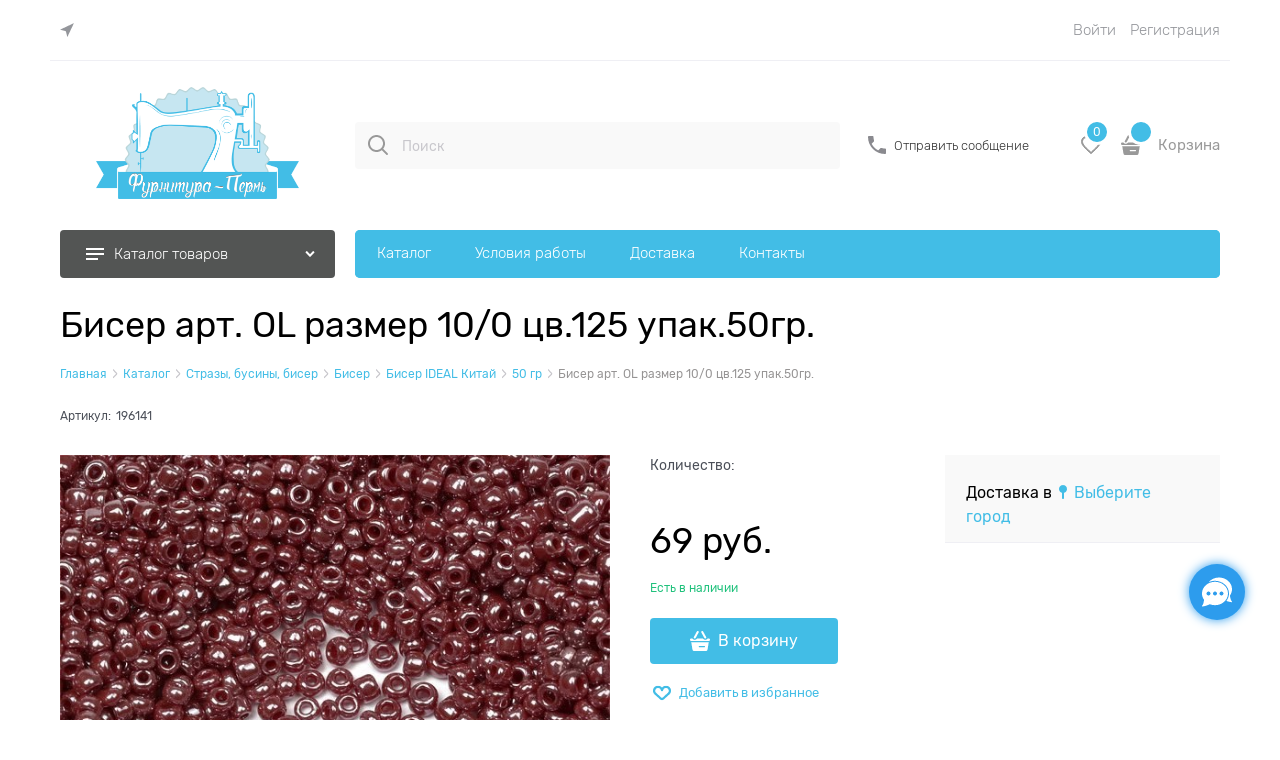

--- FILE ---
content_type: text/css
request_url: https://furnitura-perm.ru/combine/all.css?r=31343DEE719153EEB3FA94BDC8A231E91BEDB09F
body_size: 255
content:
.products-view-meta-item.products-view-tile-element-hidden.cs-br-1{display:none}.shipping-variants-name{width:150px}.shipping-variants-cell.shipping-variants-value{padding-right:10px}span.shipping-item-icon{display:none}span.payment-item-icon{display:none}.adv-modal-inner>.adv-modal-close{pointer-events:auto !important}.connector__popup{background:#c6e6f1}#vk_groups{width:100%;max-width:100%}#vk_groups iframe{width:100%;max-width:100%}

--- FILE ---
content_type: image/svg+xml
request_url: https://furnitura-perm.ru/Templates/Modern/dist/assets/cart.RZ7FKW3Y.svg
body_size: 1049
content:
<svg width="24" height="24" viewBox="0 0 24 24" xmlns="http://www.w3.org/2000/svg">
<path d="M20.7478 12.0012H3.24986C2.89833 12.0012 2.60214 11.8807 2.36129 11.6399C2.12043 11.399 2 11.1061 2 10.7611C2 10.4161 2.12043 10.1199 2.36129 9.87252C2.60214 9.62515 2.89833 9.50147 3.24986 9.50147H4.34348C4.60387 9.89205 4.93912 10.198 5.34922 10.4193C5.75933 10.6407 6.20525 10.7513 6.68696 10.7513C7.16868 10.7513 7.61459 10.6407 8.0247 10.4193C8.43481 10.198 8.77005 9.89205 9.03044 9.50147H14.9673C15.2276 9.89205 15.5629 10.198 15.973 10.4193C16.3831 10.6407 16.829 10.7513 17.3107 10.7513C17.7925 10.7513 18.2384 10.6407 18.6485 10.4193C19.0586 10.198 19.3938 9.89205 19.6542 9.50147H20.7478C21.0994 9.50147 21.3956 9.62515 21.6364 9.87252C21.8773 10.1199 21.9977 10.4161 21.9977 10.7611C21.9977 11.1061 21.874 11.399 21.6266 11.6399C21.3793 11.8807 21.0863 12.0012 20.7478 12.0012ZM17.7404 9.38429C17.493 9.5275 17.2326 9.56005 16.9592 9.48194C16.6858 9.40382 16.4775 9.24108 16.3343 8.99371L13.3854 3.56465C13.2422 3.31728 13.2064 3.05364 13.278 2.77372C13.3496 2.49381 13.5091 2.28224 13.7565 2.13903C14.0038 1.99582 14.2642 1.96327 14.5376 2.04139C14.811 2.1195 15.0193 2.28224 15.1625 2.52961L18.1114 7.95867C18.2546 8.20604 18.2904 8.46968 18.2188 8.7496C18.1472 9.02952 17.9877 9.24108 17.7404 9.38429ZM7.66341 8.99371C7.5202 9.24108 7.31189 9.40382 7.03848 9.48194C6.76508 9.56005 6.50469 9.5275 6.25732 9.38429C6.00996 9.24108 5.85047 9.02952 5.77886 8.7496C5.70726 8.46968 5.74306 8.20604 5.88627 7.95867L8.83515 2.52961C8.97836 2.28224 9.18667 2.1195 9.46008 2.04139C9.73349 1.96327 9.99387 1.99582 10.2412 2.13903C10.4886 2.28224 10.6481 2.49381 10.7197 2.77372C10.7913 3.05364 10.7555 3.31728 10.6123 3.56465L7.66341 8.99371ZM19.498 20.7502C19.3938 21.2709 19.2018 21.6094 18.9219 21.7657C18.642 21.9219 18.2156 22 17.6427 22H6.43308C5.84721 22 5.40456 21.9219 5.10511 21.7657C4.80567 21.6094 4.60387 21.2709 4.49971 20.7502L3.24986 13.251H20.7478L19.498 20.7502ZM16.3733 17.0006H11.3739C11.2047 17.0006 11.0582 17.0624 10.9345 17.1861C10.8108 17.3098 10.749 17.4563 10.749 17.6255C10.749 17.7948 10.8108 17.9413 10.9345 18.0649C11.0582 18.1886 11.2047 18.2505 11.3739 18.2505H16.3733C16.5426 18.2505 16.6891 18.1886 16.8127 18.0649C16.9364 17.9413 16.9983 17.7948 16.9983 17.6255C16.9983 17.4563 16.9364 17.3098 16.8127 17.1861C16.6891 17.0624 16.5426 17.0006 16.3733 17.0006Z"/>
</svg>


--- FILE ---
content_type: application/javascript
request_url: https://furnitura-perm.ru/dist/entries/product.AGDDH34N.js
body_size: 81262
content:
"use strict";(()=>{var Us=Object.create;var De=Object.defineProperty;var js=Object.getOwnPropertyDescriptor;var Hs=Object.getOwnPropertyNames;var Ws=Object.getPrototypeOf,qs=Object.prototype.hasOwnProperty;var fi=l=>{throw TypeError(l)};var Qs=(l,s,r)=>s in l?De(l,s,{enumerable:!0,configurable:!0,writable:!0,value:r}):l[s]=r;var F=(l,s)=>()=>(l&&(s=l(l=0)),s);var J=(l,s)=>()=>(s||l((s={exports:{}}).exports,s),s.exports),Js=(l,s)=>{for(var r in s)De(l,r,{get:s[r],enumerable:!0})},Gs=(l,s,r,i)=>{if(s&&typeof s=="object"||typeof s=="function")for(let t of Hs(s))!qs.call(l,t)&&t!==r&&De(l,t,{get:()=>s[t],enumerable:!(i=js(s,t))||i.enumerable});return l};var dt=(l,s,r)=>(r=l!=null?Us(Ws(l)):{},Gs(s||!l||!l.__esModule?De(r,"default",{value:l,enumerable:!0}):r,l));var j=(l,s,r)=>Qs(l,typeof s!="symbol"?s+"":s,r),Ys=(l,s,r)=>s.has(l)||fi("Cannot "+r);var Ie=(l,s,r)=>(Ys(l,s,"read from private field"),r?r.call(l):s.get(l)),hi=(l,s,r)=>s.has(l)?fi("Cannot add the same private member more than once"):s instanceof WeakSet?s.add(l):s.set(l,r);function Le(l){"@babel/helpers - typeof";return Le=typeof Symbol=="function"&&typeof Symbol.iterator=="symbol"?function(s){return typeof s}:function(s){return s&&typeof Symbol=="function"&&s.constructor===Symbol&&s!==Symbol.prototype?"symbol":typeof s},Le(l)}function k(l,s){if(l=l||"",s=s||{},l instanceof k)return l;if(!(this instanceof k))return new k(l,s);var r=Ks(l);this._originalInput=l,this._r=r.r,this._g=r.g,this._b=r.b,this._a=r.a,this._roundA=Math.round(100*this._a)/100,this._format=s.format||r.format,this._gradientType=s.gradientType,this._r<1&&(this._r=Math.round(this._r)),this._g<1&&(this._g=Math.round(this._g)),this._b<1&&(this._b=Math.round(this._b)),this._ok=r.ok}function Ks(l){var s={r:0,g:0,b:0},r=1,i=null,t=null,p=null,d=!1,e=!1;return typeof l=="string"&&(l=wl(l)),Le(l)=="object"&&(pe(l.r)&&pe(l.g)&&pe(l.b)?(s=el(l.r,l.g,l.b),d=!0,e=String(l.r).substr(-1)==="%"?"prgb":"rgb"):pe(l.h)&&pe(l.s)&&pe(l.v)?(i=ke(l.s),t=ke(l.v),s=il(l.h,i,t),d=!0,e="hsv"):pe(l.h)&&pe(l.s)&&pe(l.l)&&(i=ke(l.s),p=ke(l.l),s=tl(l.h,i,p),d=!0,e="hsl"),l.hasOwnProperty("a")&&(r=l.a)),r=Si(r),{ok:d,format:l.format||e,r:Math.min(255,Math.max(s.r,0)),g:Math.min(255,Math.max(s.g,0)),b:Math.min(255,Math.max(s.b,0)),a:r}}function el(l,s,r){return{r:U(l,255)*255,g:U(s,255)*255,b:U(r,255)*255}}function gi(l,s,r){l=U(l,255),s=U(s,255),r=U(r,255);var i=Math.max(l,s,r),t=Math.min(l,s,r),p,d,e=(i+t)/2;if(i==t)p=d=0;else{var a=i-t;switch(d=e>.5?a/(2-i-t):a/(i+t),i){case l:p=(s-r)/a+(s<r?6:0);break;case s:p=(r-l)/a+2;break;case r:p=(l-s)/a+4;break}p/=6}return{h:p,s:d,l:e}}function tl(l,s,r){var i,t,p;l=U(l,360),s=U(s,100),r=U(r,100);function d(o,u,n){return n<0&&(n+=1),n>1&&(n-=1),n<1/6?o+(u-o)*6*n:n<1/2?u:n<2/3?o+(u-o)*(2/3-n)*6:o}if(s===0)i=t=p=r;else{var e=r<.5?r*(1+s):r+s-r*s,a=2*r-e;i=d(a,e,l+1/3),t=d(a,e,l),p=d(a,e,l-1/3)}return{r:i*255,g:t*255,b:p*255}}function vi(l,s,r){l=U(l,255),s=U(s,255),r=U(r,255);var i=Math.max(l,s,r),t=Math.min(l,s,r),p,d,e=i,a=i-t;if(d=i===0?0:a/i,i==t)p=0;else{switch(i){case l:p=(s-r)/a+(s<r?6:0);break;case s:p=(r-l)/a+2;break;case r:p=(l-s)/a+4;break}p/=6}return{h:p,s:d,v:e}}function il(l,s,r){l=U(l,360)*6,s=U(s,100),r=U(r,100);var i=Math.floor(l),t=l-i,p=r*(1-s),d=r*(1-t*s),e=r*(1-(1-t)*s),a=i%6,o=[r,d,p,p,e,r][a],u=[e,r,r,d,p,p][a],n=[p,p,e,r,r,d][a];return{r:o*255,g:u*255,b:n*255}}function bi(l,s,r,i){var t=[oe(Math.round(l).toString(16)),oe(Math.round(s).toString(16)),oe(Math.round(r).toString(16))];return i&&t[0].charAt(0)==t[0].charAt(1)&&t[1].charAt(0)==t[1].charAt(1)&&t[2].charAt(0)==t[2].charAt(1)?t[0].charAt(0)+t[1].charAt(0)+t[2].charAt(0):t.join("")}function ol(l,s,r,i,t){var p=[oe(Math.round(l).toString(16)),oe(Math.round(s).toString(16)),oe(Math.round(r).toString(16)),oe(Ci(i))];return t&&p[0].charAt(0)==p[0].charAt(1)&&p[1].charAt(0)==p[1].charAt(1)&&p[2].charAt(0)==p[2].charAt(1)&&p[3].charAt(0)==p[3].charAt(1)?p[0].charAt(0)+p[1].charAt(0)+p[2].charAt(0)+p[3].charAt(0):p.join("")}function wi(l,s,r,i){var t=[oe(Ci(i)),oe(Math.round(l).toString(16)),oe(Math.round(s).toString(16)),oe(Math.round(r).toString(16))];return t.join("")}function rl(l,s){s=s===0?0:s||10;var r=k(l).toHsl();return r.s-=s/100,r.s=Fe(r.s),k(r)}function nl(l,s){s=s===0?0:s||10;var r=k(l).toHsl();return r.s+=s/100,r.s=Fe(r.s),k(r)}function al(l){return k(l).desaturate(100)}function sl(l,s){s=s===0?0:s||10;var r=k(l).toHsl();return r.l+=s/100,r.l=Fe(r.l),k(r)}function ll(l,s){s=s===0?0:s||10;var r=k(l).toRgb();return r.r=Math.max(0,Math.min(255,r.r-Math.round(255*-(s/100)))),r.g=Math.max(0,Math.min(255,r.g-Math.round(255*-(s/100)))),r.b=Math.max(0,Math.min(255,r.b-Math.round(255*-(s/100)))),k(r)}function pl(l,s){s=s===0?0:s||10;var r=k(l).toHsl();return r.l-=s/100,r.l=Fe(r.l),k(r)}function dl(l,s){var r=k(l).toHsl(),i=(r.h+s)%360;return r.h=i<0?360+i:i,k(r)}function cl(l){var s=k(l).toHsl();return s.h=(s.h+180)%360,k(s)}function yi(l,s){if(isNaN(s)||s<=0)throw new Error("Argument to polyad must be a positive number");for(var r=k(l).toHsl(),i=[k(l)],t=360/s,p=1;p<s;p++)i.push(k({h:(r.h+p*t)%360,s:r.s,l:r.l}));return i}function ul(l){var s=k(l).toHsl(),r=s.h;return[k(l),k({h:(r+72)%360,s:s.s,l:s.l}),k({h:(r+216)%360,s:s.s,l:s.l})]}function ml(l,s,r){s=s||6,r=r||30;var i=k(l).toHsl(),t=360/r,p=[k(l)];for(i.h=(i.h-(t*s>>1)+720)%360;--s;)i.h=(i.h+t)%360,p.push(k(i));return p}function fl(l,s){s=s||6;for(var r=k(l).toHsv(),i=r.h,t=r.s,p=r.v,d=[],e=1/s;s--;)d.push(k({h:i,s:t,v:p})),p=(p+e)%1;return d}function gl(l){var s={};for(var r in l)l.hasOwnProperty(r)&&(s[l[r]]=r);return s}function Si(l){return l=parseFloat(l),(isNaN(l)||l<0||l>1)&&(l=1),l}function U(l,s){vl(l)&&(l="100%");var r=bl(l);return l=Math.min(s,Math.max(0,parseFloat(l))),r&&(l=parseInt(l*s,10)/100),Math.abs(l-s)<1e-6?1:l%s/parseFloat(s)}function Fe(l){return Math.min(1,Math.max(0,l))}function ee(l){return parseInt(l,16)}function vl(l){return typeof l=="string"&&l.indexOf(".")!=-1&&parseFloat(l)===1}function bl(l){return typeof l=="string"&&l.indexOf("%")!=-1}function oe(l){return l.length==1?"0"+l:""+l}function ke(l){return l<=1&&(l=l*100+"%"),l}function Ci(l){return Math.round(parseFloat(l)*255).toString(16)}function xi(l){return ee(l)/255}function pe(l){return!!ie.CSS_UNIT.exec(l)}function wl(l){l=l.replace(Zs,"").replace(Xs,"").toLowerCase();var s=!1;if(ct[l])l=ct[l],s=!0;else if(l=="transparent")return{r:0,g:0,b:0,a:0,format:"name"};var r;return(r=ie.rgb.exec(l))?{r:r[1],g:r[2],b:r[3]}:(r=ie.rgba.exec(l))?{r:r[1],g:r[2],b:r[3],a:r[4]}:(r=ie.hsl.exec(l))?{h:r[1],s:r[2],l:r[3]}:(r=ie.hsla.exec(l))?{h:r[1],s:r[2],l:r[3],a:r[4]}:(r=ie.hsv.exec(l))?{h:r[1],s:r[2],v:r[3]}:(r=ie.hsva.exec(l))?{h:r[1],s:r[2],v:r[3],a:r[4]}:(r=ie.hex8.exec(l))?{r:ee(r[1]),g:ee(r[2]),b:ee(r[3]),a:xi(r[4]),format:s?"name":"hex8"}:(r=ie.hex6.exec(l))?{r:ee(r[1]),g:ee(r[2]),b:ee(r[3]),format:s?"name":"hex"}:(r=ie.hex4.exec(l))?{r:ee(r[1]+""+r[1]),g:ee(r[2]+""+r[2]),b:ee(r[3]+""+r[3]),a:xi(r[4]+""+r[4]),format:s?"name":"hex8"}:(r=ie.hex3.exec(l))?{r:ee(r[1]+""+r[1]),g:ee(r[2]+""+r[2]),b:ee(r[3]+""+r[3]),format:s?"name":"hex"}:!1}function yl(l){var s,r;return l=l||{level:"AA",size:"small"},s=(l.level||"AA").toUpperCase(),r=(l.size||"small").toLowerCase(),s!=="AA"&&s!=="AAA"&&(s="AA"),r!=="small"&&r!=="large"&&(r="small"),{level:s,size:r}}var Zs,Xs,ct,hl,ie,Ii=F(()=>{S();Zs=/^\s+/,Xs=/\s+$/;k.prototype={isDark:function(){return this.getBrightness()<128},isLight:function(){return!this.isDark()},isValid:function(){return this._ok},getOriginalInput:function(){return this._originalInput},getFormat:function(){return this._format},getAlpha:function(){return this._a},getBrightness:function(){var s=this.toRgb();return(s.r*299+s.g*587+s.b*114)/1e3},getLuminance:function(){var s=this.toRgb(),r,i,t,p,d,e;return r=s.r/255,i=s.g/255,t=s.b/255,r<=.03928?p=r/12.92:p=Math.pow((r+.055)/1.055,2.4),i<=.03928?d=i/12.92:d=Math.pow((i+.055)/1.055,2.4),t<=.03928?e=t/12.92:e=Math.pow((t+.055)/1.055,2.4),.2126*p+.7152*d+.0722*e},setAlpha:function(s){return this._a=Si(s),this._roundA=Math.round(100*this._a)/100,this},toHsv:function(){var s=vi(this._r,this._g,this._b);return{h:s.h*360,s:s.s,v:s.v,a:this._a}},toHsvString:function(){var s=vi(this._r,this._g,this._b),r=Math.round(s.h*360),i=Math.round(s.s*100),t=Math.round(s.v*100);return this._a==1?"hsv("+r+", "+i+"%, "+t+"%)":"hsva("+r+", "+i+"%, "+t+"%, "+this._roundA+")"},toHsl:function(){var s=gi(this._r,this._g,this._b);return{h:s.h*360,s:s.s,l:s.l,a:this._a}},toHslString:function(){var s=gi(this._r,this._g,this._b),r=Math.round(s.h*360),i=Math.round(s.s*100),t=Math.round(s.l*100);return this._a==1?"hsl("+r+", "+i+"%, "+t+"%)":"hsla("+r+", "+i+"%, "+t+"%, "+this._roundA+")"},toHex:function(s){return bi(this._r,this._g,this._b,s)},toHexString:function(s){return"#"+this.toHex(s)},toHex8:function(s){return ol(this._r,this._g,this._b,this._a,s)},toHex8String:function(s){return"#"+this.toHex8(s)},toRgb:function(){return{r:Math.round(this._r),g:Math.round(this._g),b:Math.round(this._b),a:this._a}},toRgbString:function(){return this._a==1?"rgb("+Math.round(this._r)+", "+Math.round(this._g)+", "+Math.round(this._b)+")":"rgba("+Math.round(this._r)+", "+Math.round(this._g)+", "+Math.round(this._b)+", "+this._roundA+")"},toPercentageRgb:function(){return{r:Math.round(U(this._r,255)*100)+"%",g:Math.round(U(this._g,255)*100)+"%",b:Math.round(U(this._b,255)*100)+"%",a:this._a}},toPercentageRgbString:function(){return this._a==1?"rgb("+Math.round(U(this._r,255)*100)+"%, "+Math.round(U(this._g,255)*100)+"%, "+Math.round(U(this._b,255)*100)+"%)":"rgba("+Math.round(U(this._r,255)*100)+"%, "+Math.round(U(this._g,255)*100)+"%, "+Math.round(U(this._b,255)*100)+"%, "+this._roundA+")"},toName:function(){return this._a===0?"transparent":this._a<1?!1:hl[bi(this._r,this._g,this._b,!0)]||!1},toFilter:function(s){var r="#"+wi(this._r,this._g,this._b,this._a),i=r,t=this._gradientType?"GradientType = 1, ":"";if(s){var p=k(s);i="#"+wi(p._r,p._g,p._b,p._a)}return"progid:DXImageTransform.Microsoft.gradient("+t+"startColorstr="+r+",endColorstr="+i+")"},toString:function(s){var r=!!s;s=s||this._format;var i=!1,t=this._a<1&&this._a>=0,p=!r&&t&&(s==="hex"||s==="hex6"||s==="hex3"||s==="hex4"||s==="hex8"||s==="name");return p?s==="name"&&this._a===0?this.toName():this.toRgbString():(s==="rgb"&&(i=this.toRgbString()),s==="prgb"&&(i=this.toPercentageRgbString()),(s==="hex"||s==="hex6")&&(i=this.toHexString()),s==="hex3"&&(i=this.toHexString(!0)),s==="hex4"&&(i=this.toHex8String(!0)),s==="hex8"&&(i=this.toHex8String()),s==="name"&&(i=this.toName()),s==="hsl"&&(i=this.toHslString()),s==="hsv"&&(i=this.toHsvString()),i||this.toHexString())},clone:function(){return k(this.toString())},_applyModification:function(s,r){var i=s.apply(null,[this].concat([].slice.call(r)));return this._r=i._r,this._g=i._g,this._b=i._b,this.setAlpha(i._a),this},lighten:function(){return this._applyModification(sl,arguments)},brighten:function(){return this._applyModification(ll,arguments)},darken:function(){return this._applyModification(pl,arguments)},desaturate:function(){return this._applyModification(rl,arguments)},saturate:function(){return this._applyModification(nl,arguments)},greyscale:function(){return this._applyModification(al,arguments)},spin:function(){return this._applyModification(dl,arguments)},_applyCombination:function(s,r){return s.apply(null,[this].concat([].slice.call(r)))},analogous:function(){return this._applyCombination(ml,arguments)},complement:function(){return this._applyCombination(cl,arguments)},monochromatic:function(){return this._applyCombination(fl,arguments)},splitcomplement:function(){return this._applyCombination(ul,arguments)},triad:function(){return this._applyCombination(yi,[3])},tetrad:function(){return this._applyCombination(yi,[4])}};k.fromRatio=function(l,s){if(Le(l)=="object"){var r={};for(var i in l)l.hasOwnProperty(i)&&(i==="a"?r[i]=l[i]:r[i]=ke(l[i]));l=r}return k(l,s)};k.equals=function(l,s){return!l||!s?!1:k(l).toRgbString()==k(s).toRgbString()};k.random=function(){return k.fromRatio({r:Math.random(),g:Math.random(),b:Math.random()})};k.mix=function(l,s,r){r=r===0?0:r||50;var i=k(l).toRgb(),t=k(s).toRgb(),p=r/100,d={r:(t.r-i.r)*p+i.r,g:(t.g-i.g)*p+i.g,b:(t.b-i.b)*p+i.b,a:(t.a-i.a)*p+i.a};return k(d)};k.readability=function(l,s){var r=k(l),i=k(s);return(Math.max(r.getLuminance(),i.getLuminance())+.05)/(Math.min(r.getLuminance(),i.getLuminance())+.05)};k.isReadable=function(l,s,r){var i=k.readability(l,s),t,p;switch(p=!1,t=yl(r),t.level+t.size){case"AAsmall":case"AAAlarge":p=i>=4.5;break;case"AAlarge":p=i>=3;break;case"AAAsmall":p=i>=7;break}return p};k.mostReadable=function(l,s,r){var i=null,t=0,p,d,e,a;r=r||{},d=r.includeFallbackColors,e=r.level,a=r.size;for(var o=0;o<s.length;o++)p=k.readability(l,s[o]),p>t&&(t=p,i=k(s[o]));return k.isReadable(l,i,{level:e,size:a})||!d?i:(r.includeFallbackColors=!1,k.mostReadable(l,["#fff","#000"],r))};ct=k.names={aliceblue:"f0f8ff",antiquewhite:"faebd7",aqua:"0ff",aquamarine:"7fffd4",azure:"f0ffff",beige:"f5f5dc",bisque:"ffe4c4",black:"000",blanchedalmond:"ffebcd",blue:"00f",blueviolet:"8a2be2",brown:"a52a2a",burlywood:"deb887",burntsienna:"ea7e5d",cadetblue:"5f9ea0",chartreuse:"7fff00",chocolate:"d2691e",coral:"ff7f50",cornflowerblue:"6495ed",cornsilk:"fff8dc",crimson:"dc143c",cyan:"0ff",darkblue:"00008b",darkcyan:"008b8b",darkgoldenrod:"b8860b",darkgray:"a9a9a9",darkgreen:"006400",darkgrey:"a9a9a9",darkkhaki:"bdb76b",darkmagenta:"8b008b",darkolivegreen:"556b2f",darkorange:"ff8c00",darkorchid:"9932cc",darkred:"8b0000",darksalmon:"e9967a",darkseagreen:"8fbc8f",darkslateblue:"483d8b",darkslategray:"2f4f4f",darkslategrey:"2f4f4f",darkturquoise:"00ced1",darkviolet:"9400d3",deeppink:"ff1493",deepskyblue:"00bfff",dimgray:"696969",dimgrey:"696969",dodgerblue:"1e90ff",firebrick:"b22222",floralwhite:"fffaf0",forestgreen:"228b22",fuchsia:"f0f",gainsboro:"dcdcdc",ghostwhite:"f8f8ff",gold:"ffd700",goldenrod:"daa520",gray:"808080",green:"008000",greenyellow:"adff2f",grey:"808080",honeydew:"f0fff0",hotpink:"ff69b4",indianred:"cd5c5c",indigo:"4b0082",ivory:"fffff0",khaki:"f0e68c",lavender:"e6e6fa",lavenderblush:"fff0f5",lawngreen:"7cfc00",lemonchiffon:"fffacd",lightblue:"add8e6",lightcoral:"f08080",lightcyan:"e0ffff",lightgoldenrodyellow:"fafad2",lightgray:"d3d3d3",lightgreen:"90ee90",lightgrey:"d3d3d3",lightpink:"ffb6c1",lightsalmon:"ffa07a",lightseagreen:"20b2aa",lightskyblue:"87cefa",lightslategray:"789",lightslategrey:"789",lightsteelblue:"b0c4de",lightyellow:"ffffe0",lime:"0f0",limegreen:"32cd32",linen:"faf0e6",magenta:"f0f",maroon:"800000",mediumaquamarine:"66cdaa",mediumblue:"0000cd",mediumorchid:"ba55d3",mediumpurple:"9370db",mediumseagreen:"3cb371",mediumslateblue:"7b68ee",mediumspringgreen:"00fa9a",mediumturquoise:"48d1cc",mediumvioletred:"c71585",midnightblue:"191970",mintcream:"f5fffa",mistyrose:"ffe4e1",moccasin:"ffe4b5",navajowhite:"ffdead",navy:"000080",oldlace:"fdf5e6",olive:"808000",olivedrab:"6b8e23",orange:"ffa500",orangered:"ff4500",orchid:"da70d6",palegoldenrod:"eee8aa",palegreen:"98fb98",paleturquoise:"afeeee",palevioletred:"db7093",papayawhip:"ffefd5",peachpuff:"ffdab9",peru:"cd853f",pink:"ffc0cb",plum:"dda0dd",powderblue:"b0e0e6",purple:"800080",rebeccapurple:"663399",red:"f00",rosybrown:"bc8f8f",royalblue:"4169e1",saddlebrown:"8b4513",salmon:"fa8072",sandybrown:"f4a460",seagreen:"2e8b57",seashell:"fff5ee",sienna:"a0522d",silver:"c0c0c0",skyblue:"87ceeb",slateblue:"6a5acd",slategray:"708090",slategrey:"708090",snow:"fffafa",springgreen:"00ff7f",steelblue:"4682b4",tan:"d2b48c",teal:"008080",thistle:"d8bfd8",tomato:"ff6347",turquoise:"40e0d0",violet:"ee82ee",wheat:"f5deb3",white:"fff",whitesmoke:"f5f5f5",yellow:"ff0",yellowgreen:"9acd32"},hl=k.hexNames=gl(ct);ie=function(){var l="[-\\+]?\\d+%?",s="[-\\+]?\\d*\\.\\d+%?",r="(?:"+s+")|(?:"+l+")",i="[\\s|\\(]+("+r+")[,|\\s]+("+r+")[,|\\s]+("+r+")\\s*\\)?",t="[\\s|\\(]+("+r+")[,|\\s]+("+r+")[,|\\s]+("+r+")[,|\\s]+("+r+")\\s*\\)?";return{CSS_UNIT:new RegExp(r),rgb:new RegExp("rgb"+i),rgba:new RegExp("rgba"+t),hsl:new RegExp("hsl"+i),hsla:new RegExp("hsla"+t),hsv:new RegExp("hsv"+i),hsva:new RegExp("hsva"+t),hex3:/^#?([0-9a-fA-F]{1})([0-9a-fA-F]{1})([0-9a-fA-F]{1})$/,hex6:/^#?([0-9a-fA-F]{2})([0-9a-fA-F]{2})([0-9a-fA-F]{2})$/,hex4:/^#?([0-9a-fA-F]{1})([0-9a-fA-F]{1})([0-9a-fA-F]{1})([0-9a-fA-F]{1})$/,hex8:/^#?([0-9a-fA-F]{2})([0-9a-fA-F]{2})([0-9a-fA-F]{2})([0-9a-fA-F]{2})$/}}()});var z,S=F(()=>{"use strict";Ii();window.tinycolor=window.tinycolor!=null?window.tinycolor:k;z=window.tinycolor});var ki=J((Pp,xl)=>{xl.exports={}});var Pi=J(()=>{S();angular.module("ui.bootstrap.position",[]).factory("$uibPosition",["$document","$window",function(l,s){var r,i,t={normal:/(auto|scroll)/,hidden:/(auto|scroll|hidden)/},p={auto:/\s?auto?\s?/i,primary:/^(top|bottom|left|right)$/,secondary:/^(top|bottom|left|right|center)$/,vertical:/^(top|bottom)$/},d=/(HTML|BODY)/;return{getRawNode:function(e){return e.nodeName?e:e[0]||e},parseStyle:function(e){return e=parseFloat(e),isFinite(e)?e:0},offsetParent:function(e){e=this.getRawNode(e);var a=e.offsetParent||l[0].documentElement;function o(u){return(s.getComputedStyle(u).position||"static")==="static"}for(;a&&a!==l[0].documentElement&&o(a);)a=a.offsetParent;return a||l[0].documentElement},scrollbarWidth:function(e){if(e){if(angular.isUndefined(i)){var a=l.find("body");a.addClass("uib-position-body-scrollbar-measure"),i=s.innerWidth-a[0].clientWidth,i=isFinite(i)?i:0,a.removeClass("uib-position-body-scrollbar-measure")}return i}if(angular.isUndefined(r)){var o=angular.element('<div class="uib-position-scrollbar-measure"></div>');l.find("body").append(o),r=o[0].offsetWidth-o[0].clientWidth,r=isFinite(r)?r:0,o.remove()}return r},scrollbarPadding:function(e){e=this.getRawNode(e);var a=s.getComputedStyle(e),o=this.parseStyle(a.paddingRight),u=this.parseStyle(a.paddingBottom),n=this.scrollParent(e,!1,!0),f=this.scrollbarWidth(d.test(n.tagName));return{scrollbarWidth:f,widthOverflow:n.scrollWidth>n.clientWidth,right:o+f,originalRight:o,heightOverflow:n.scrollHeight>n.clientHeight,bottom:u+f,originalBottom:u}},isScrollable:function(e,a){e=this.getRawNode(e);var o=a?t.hidden:t.normal,u=s.getComputedStyle(e);return o.test(u.overflow+u.overflowY+u.overflowX)},scrollParent:function(e,a,o){e=this.getRawNode(e);var u=a?t.hidden:t.normal,n=l[0].documentElement,f=s.getComputedStyle(e);if(o&&u.test(f.overflow+f.overflowY+f.overflowX))return e;var h=f.position==="absolute",x=e.parentElement||n;if(x===n||f.position==="fixed")return n;for(;x.parentElement&&x!==n;){var I=s.getComputedStyle(x);if(h&&I.position!=="static"&&(h=!1),!h&&u.test(I.overflow+I.overflowY+I.overflowX))break;x=x.parentElement}return x},position:function(e,a){e=this.getRawNode(e);var o=this.offset(e);if(a){var u=s.getComputedStyle(e);o.top-=this.parseStyle(u.marginTop),o.left-=this.parseStyle(u.marginLeft)}var n=this.offsetParent(e),f={top:0,left:0};return n!==l[0].documentElement&&(f=this.offset(n),f.top+=n.clientTop-n.scrollTop,f.left+=n.clientLeft-n.scrollLeft),{width:Math.round(angular.isNumber(o.width)?o.width:e.offsetWidth),height:Math.round(angular.isNumber(o.height)?o.height:e.offsetHeight),top:Math.round(o.top-f.top),left:Math.round(o.left-f.left)}},offset:function(e){e=this.getRawNode(e);var a=e.getBoundingClientRect();return{width:Math.round(angular.isNumber(a.width)?a.width:e.offsetWidth),height:Math.round(angular.isNumber(a.height)?a.height:e.offsetHeight),top:Math.round(a.top+(s.pageYOffset||l[0].documentElement.scrollTop)),left:Math.round(a.left+(s.pageXOffset||l[0].documentElement.scrollLeft))}},viewportOffset:function(e,a,o){e=this.getRawNode(e),o=o!==!1;var u=e.getBoundingClientRect(),n={top:0,left:0,bottom:0,right:0},f=a?l[0].documentElement:this.scrollParent(e),h=f.getBoundingClientRect();if(n.top=h.top+f.clientTop,n.left=h.left+f.clientLeft,f===l[0].documentElement&&(n.top+=s.pageYOffset,n.left+=s.pageXOffset),n.bottom=n.top+f.clientHeight,n.right=n.left+f.clientWidth,o){var x=s.getComputedStyle(f);n.top+=this.parseStyle(x.paddingTop),n.bottom-=this.parseStyle(x.paddingBottom),n.left+=this.parseStyle(x.paddingLeft),n.right-=this.parseStyle(x.paddingRight)}return{top:Math.round(u.top-n.top),bottom:Math.round(n.bottom-u.bottom),left:Math.round(u.left-n.left),right:Math.round(n.right-u.right)}},parsePlacement:function(e){var a=p.auto.test(e);return a&&(e=e.replace(p.auto,"")),e=e.split("-"),e[0]=e[0]||"top",p.primary.test(e[0])||(e[0]="top"),e[1]=e[1]||"center",p.secondary.test(e[1])||(e[1]="center"),a?e[2]=!0:e[2]=!1,e},positionElements:function(e,a,o,u){e=this.getRawNode(e),a=this.getRawNode(a);var n=angular.isDefined(a.offsetWidth)?a.offsetWidth:a.prop("offsetWidth"),f=angular.isDefined(a.offsetHeight)?a.offsetHeight:a.prop("offsetHeight");o=this.parsePlacement(o);var h=u?this.offset(e):this.position(e),x={top:0,left:0,placement:""};if(o[2]){var I=this.viewportOffset(e,u),v=s.getComputedStyle(a),g={width:n+Math.round(Math.abs(this.parseStyle(v.marginLeft)+this.parseStyle(v.marginRight))),height:f+Math.round(Math.abs(this.parseStyle(v.marginTop)+this.parseStyle(v.marginBottom)))};if(o[0]=o[0]==="top"&&g.height>I.top&&g.height<=I.bottom?"bottom":o[0]==="bottom"&&g.height>I.bottom&&g.height<=I.top?"top":o[0]==="left"&&g.width>I.left&&g.width<=I.right?"right":o[0]==="right"&&g.width>I.right&&g.width<=I.left?"left":o[0],o[1]=o[1]==="top"&&g.height-h.height>I.bottom&&g.height-h.height<=I.top?"bottom":o[1]==="bottom"&&g.height-h.height>I.top&&g.height-h.height<=I.bottom?"top":o[1]==="left"&&g.width-h.width>I.right&&g.width-h.width<=I.left?"right":o[1]==="right"&&g.width-h.width>I.left&&g.width-h.width<=I.right?"left":o[1],o[1]==="center")if(p.vertical.test(o[0])){var b=h.width/2-n/2;I.left+b<0&&g.width-h.width<=I.right?o[1]="left":I.right+b<0&&g.width-h.width<=I.left&&(o[1]="right")}else{var P=h.height/2-g.height/2;I.top+P<0&&g.height-h.height<=I.bottom?o[1]="top":I.bottom+P<0&&g.height-h.height<=I.top&&(o[1]="bottom")}}switch(o[0]){case"top":x.top=h.top-f;break;case"bottom":x.top=h.top+h.height;break;case"left":x.left=h.left-n;break;case"right":x.left=h.left+h.width;break}switch(o[1]){case"top":x.top=h.top;break;case"bottom":x.top=h.top+h.height-f;break;case"left":x.left=h.left;break;case"right":x.left=h.left+h.width-n;break;case"center":p.vertical.test(o[0])?x.left=h.left+h.width/2-n/2:x.top=h.top+h.height/2-f/2;break}return x.top=Math.round(x.top),x.left=Math.round(x.left),x.placement=o[1]==="center"?o[0]:o[0]+"-"+o[1],x},adjustTop:function(e,a,o,u){if(e.indexOf("top")!==-1&&o!==u)return{top:a.top-u+"px"}},positionArrow:function(e,a){e=this.getRawNode(e);var o=e.querySelector(".tooltip-inner, .popover-inner");if(o){var u=angular.element(o).hasClass("tooltip-inner"),n=u?e.querySelector(".tooltip-arrow"):e.querySelector(".arrow");if(n){var f={top:"",bottom:"",left:"",right:""};if(a=this.parsePlacement(a),a[1]==="center"){angular.element(n).css(f);return}var h="border-"+a[0]+"-width",x=s.getComputedStyle(n)[h],I="border-";p.vertical.test(a[0])?I+=a[0]+"-"+a[1]:I+=a[1]+"-"+a[0],I+="-radius";var v=s.getComputedStyle(u?o:e)[I];switch(a[0]){case"top":f.bottom=u?"0":"-"+x;break;case"bottom":f.top=u?"0":"-"+x;break;case"left":f.right=u?"0":"-"+x;break;case"right":f.left=u?"0":"-"+x;break}f[a[1]]=v,angular.element(n).css(f)}}}}}])});var Ai=J((zp,Oi)=>{S();Pi();var Ti="ui.bootstrap.module.position";angular.module(Ti,["ui.bootstrap.position"]);Oi.exports=Ti});var zi=J(()=>{S();angular.module("ui.bootstrap.stackedMap",[]).factory("$$stackedMap",function(){return{createNew:function(){var l=[];return{add:function(s,r){l.push({key:s,value:r})},get:function(s){for(var r=0;r<l.length;r++)if(s===l[r].key)return l[r]},keys:function(){for(var s=[],r=0;r<l.length;r++)s.push(l[r].key);return s},top:function(){return l[l.length-1]},remove:function(s){for(var r=-1,i=0;i<l.length;i++)if(s===l[i].key){r=i;break}return l.splice(r,1)[0]},removeTop:function(){return l.pop()},length:function(){return l.length}}}}})});var Di=J((Fp,Mi)=>{S();zi();var _i="ui.bootstrap.module.stackedMap";angular.module(_i,["ui.bootstrap.stackedMap"]);Mi.exports=_i});var Li=J(()=>{S();angular.module("uib/template/tooltip/tooltip-popup.html",[]).run(["$templateCache",function(l){l.put("uib/template/tooltip/tooltip-popup.html",'<div class="tooltip-arrow"></div>\n<div class="tooltip-inner" ng-bind="content"></div>\n')}])});var Fi=J(()=>{S();angular.module("uib/template/tooltip/tooltip-html-popup.html",[]).run(["$templateCache",function(l){l.put("uib/template/tooltip/tooltip-html-popup.html",'<div class="tooltip-arrow"></div>\n<div class="tooltip-inner" ng-bind-html="contentExp()"></div>\n')}])});var Vi=J(()=>{S();angular.module("uib/template/tooltip/tooltip-template-popup.html",[]).run(["$templateCache",function(l){l.put("uib/template/tooltip/tooltip-template-popup.html",'<div class="tooltip-arrow"></div>\n<div class="tooltip-inner"\n  uib-tooltip-template-transclude="contentExp()"\n  tooltip-template-transclude-scope="originScope()"></div>\n')}])});var Ei=J(()=>{S();angular.module("ui.bootstrap.tooltip",["ui.bootstrap.position","ui.bootstrap.stackedMap"]).provider("$uibTooltip",function(){var l={placement:"top",placementClassPrefix:"",animation:!0,popupDelay:0,popupCloseDelay:0,useContentExp:!1},s={mouseenter:"mouseleave",click:"click",outsideClick:"outsideClick",focus:"blur",none:""},r={};this.options=function(t){angular.extend(r,t)},this.setTriggers=function(p){angular.extend(s,p)};function i(t){var p=/[A-Z]/g,d="-";return t.replace(p,function(e,a){return(a?d:"")+e.toLowerCase()})}this.$get=["$window","$compile","$timeout","$document","$uibPosition","$interpolate","$rootScope","$parse","$$stackedMap",function(t,p,d,e,a,o,u,n,f){var h=f.createNew();e.on("keyup",x),u.$on("$destroy",function(){e.off("keyup",x)});function x(I){if(I.which===27){var v=h.top();v&&(v.value.close(),v=null)}}return function(v,g,b,P){P=angular.extend({},l,r,P);function c(T){var A=(T||P.trigger||b).split(" "),M=A.map(function(_){return s[_]||_});return{show:A,hide:M}}var m=i(v),w=o.startSymbol(),y=o.endSymbol(),C="<div "+m+'-popup uib-title="'+w+"title"+y+'" '+(P.useContentExp?'content-exp="contentExp()" ':'content="'+w+"content"+y+'" ')+'origin-scope="origScope" class="uib-position-measure '+g+'" tooltip-animation-class="fade"uib-tooltip-classes ng-class="{ in: isOpen }" ></div>';return{compile:function(T,A){var M=p(C);return function(O,D,L,E){var V,R,H,q,Y,Z,ae,re=angular.isDefined(P.appendToBody)?P.appendToBody:!1,W=c(void 0),ce=angular.isDefined(L[g+"Enable"]),N=O.$new(!0),he=!1,se=angular.isDefined(L[g+"IsOpen"])?n(L[g+"IsOpen"]):!1,ge=P.useContentExp?n(L[v]):!1,X=[],de,Q=function(){!V||!V.html()||Z||(Z=d(function(){var B=a.positionElements(D,V,N.placement,re),ue=angular.isDefined(V.offsetHeight)?V.offsetHeight:V.prop("offsetHeight"),le=re?a.offset(D):a.position(D);V.css({top:B.top+"px",left:B.left+"px"});var te=B.placement.split("-");V.hasClass(te[0])||(V.removeClass(de.split("-")[0]),V.addClass(te[0])),V.hasClass(P.placementClassPrefix+B.placement)||(V.removeClass(P.placementClassPrefix+de),V.addClass(P.placementClassPrefix+B.placement)),ae=d(function(){var Me=angular.isDefined(V.offsetHeight)?V.offsetHeight:V.prop("offsetHeight"),mi=a.adjustTop(te,le,ue,Me);mi&&V.css(mi),ae=null},0,!1),V.hasClass("uib-position-measure")?(a.positionArrow(V,B.placement),V.removeClass("uib-position-measure")):de!==B.placement&&a.positionArrow(V,B.placement),de=B.placement,Z=null},0,!1))};N.origScope=O,N.isOpen=!1;function K(){N.isOpen?Ce():at()}function at(){ce&&!O.$eval(L[g+"Enable"])||(st(),Rs(),N.popupDelay?q||(q=d(si,N.popupDelay,!1)):si())}function Ce(){ze(),N.popupCloseDelay?Y||(Y=d(ve,N.popupCloseDelay,!1)):ve()}function si(){if(ze(),st(),!N.content)return angular.noop;Es(),N.$evalAsync(function(){N.isOpen=!0,li(!0),Q()})}function ze(){q&&(d.cancel(q),q=null),Z&&(d.cancel(Z),Z=null)}function ve(){N&&N.$evalAsync(function(){N&&(N.isOpen=!1,li(!1),N.animation?H||(H=d(lt,150,!1)):lt())})}function st(){Y&&(d.cancel(Y),Y=null),H&&(d.cancel(H),H=null)}function Es(){V||(R=N.$new(),V=M(R,function(B){re?e.find("body").append(B):D.after(B)}),h.add(N,{close:ve}),Ns())}function lt(){ze(),st(),$s(),V&&(V.remove(),V=null,ae&&d.cancel(ae)),h.remove(N),R&&(R.$destroy(),R=null)}function Rs(){N.title=L[g+"Title"],ge?N.content=ge(O):N.content=L[v],N.popupClass=L[g+"Class"],N.placement=angular.isDefined(L[g+"Placement"])?L[g+"Placement"]:P.placement;var B=a.parsePlacement(N.placement);de=B[1]?B[0]+"-"+B[1]:B[0];var ue=parseInt(L[g+"PopupDelay"],10),le=parseInt(L[g+"PopupCloseDelay"],10);N.popupDelay=isNaN(ue)?P.popupDelay:ue,N.popupCloseDelay=isNaN(le)?P.popupCloseDelay:le}function li(B){se&&angular.isFunction(se.assign)&&se.assign(O,B)}N.contentExp=function(){return N.content},L.$observe("disabled",function(B){B&&ze(),B&&N.isOpen&&ve()}),se&&O.$watch(se,function(B){N&&!B===N.isOpen&&K()});function Ns(){X.length=0,ge?(X.push(O.$watch(ge,function(B){N.content=B,!B&&N.isOpen&&ve()})),X.push(R.$watch(function(){he||(he=!0,R.$$postDigest(function(){he=!1,N&&N.isOpen&&Q()}))}))):X.push(L.$observe(v,function(B){N.content=B,!B&&N.isOpen?ve():Q()})),X.push(L.$observe(g+"Title",function(B){N.title=B,N.isOpen&&Q()})),X.push(L.$observe(g+"Placement",function(B){N.placement=B||P.placement,N.isOpen&&Q()}))}function $s(){X.length&&(angular.forEach(X,function(B){B()}),X.length=0)}function pi(B){!N||!N.isOpen||!V||!D[0].contains(B.target)&&!V[0].contains(B.target)&&Ce()}function di(B){B.which===27&&Ce()}var ci=function(){W.show.forEach(function(B){B==="outsideClick"?D.off("click",K):(D.off(B,at),D.off(B,K)),D.off("keypress",di)}),W.hide.forEach(function(B){B==="outsideClick"?e.off("click",pi):D.off(B,Ce)})};function Bs(){var B=[],ue=[],le=O.$eval(L[g+"Trigger"]);ci(),angular.isObject(le)?(Object.keys(le).forEach(function(te){B.push(te),ue.push(le[te])}),W={show:B,hide:ue}):W=c(le),W.show!=="none"&&W.show.forEach(function(te,Me){te==="outsideClick"?(D.on("click",K),e.on("click",pi)):te===W.hide[Me]?D.on(te,K):te&&(D.on(te,at),D.on(W.hide[Me],Ce)),D.on("keypress",di)})}Bs();var ui=O.$eval(L[g+"Animation"]);N.animation=angular.isDefined(ui)?!!ui:P.animation;var _e,pt=g+"AppendToBody";pt in L&&L[pt]===void 0?_e=!0:_e=O.$eval(L[pt]),re=angular.isDefined(_e)?_e:re,O.$on("$destroy",function(){ci(),lt(),N=null})}}}}}]}).directive("uibTooltipTemplateTransclude",["$animate","$sce","$compile","$templateRequest",function(l,s,r,i){return{link:function(t,p,d){var e=t.$eval(d.tooltipTemplateTranscludeScope),a=0,o,u,n,f=function(){u&&(u.remove(),u=null),o&&(o.$destroy(),o=null),n&&(l.leave(n).then(function(){u=null}),u=n,n=null)};t.$watch(s.parseAsResourceUrl(d.uibTooltipTemplateTransclude),function(h){var x=++a;h?(i(h,!0).then(function(I){if(x===a){var v=e.$new(),g=I,b=r(g)(v,function(P){f(),l.enter(P,p)});o=v,n=b,o.$emit("$includeContentLoaded",h)}},function(){x===a&&(f(),t.$emit("$includeContentError",h))}),t.$emit("$includeContentRequested",h)):f()}),t.$on("$destroy",f)}}}]).directive("uibTooltipClasses",["$uibPosition",function(l){return{restrict:"A",link:function(s,r,i){if(s.placement){var t=l.parsePlacement(s.placement);r.addClass(t[0])}s.popupClass&&r.addClass(s.popupClass),s.animation&&r.addClass(i.tooltipAnimationClass)}}}]).directive("uibTooltipPopup",function(){return{restrict:"A",scope:{content:"@"},templateUrl:"uib/template/tooltip/tooltip-popup.html"}}).directive("uibTooltip",["$uibTooltip",function(l){return l("uibTooltip","tooltip","mouseenter")}]).directive("uibTooltipTemplatePopup",function(){return{restrict:"A",scope:{contentExp:"&",originScope:"&"},templateUrl:"uib/template/tooltip/tooltip-template-popup.html"}}).directive("uibTooltipTemplate",["$uibTooltip",function(l){return l("uibTooltipTemplate","tooltip","mouseenter",{useContentExp:!0})}]).directive("uibTooltipHtmlPopup",function(){return{restrict:"A",scope:{contentExp:"&"},templateUrl:"uib/template/tooltip/tooltip-html-popup.html"}}).directive("uibTooltipHtml",["$uibTooltip",function(l){return l("uibTooltipHtml","tooltip","mouseenter",{useContentExp:!0})}])});var $i=J((Gp,Ni)=>{S();Ai();Di();Li();Fi();Vi();Ei();var Ri="ui.bootstrap.module.tooltip";angular.module(Ri,["ui.bootstrap.tooltip","uib/template/tooltip/tooltip-popup.html","uib/template/tooltip/tooltip-html-popup.html","uib/template/tooltip/tooltip-template-popup.html"]);Ni.exports=Ri});var Bi=J(()=>{S();angular.module("uib/template/popover/popover.html",[]).run(["$templateCache",function(l){l.put("uib/template/popover/popover.html",'<div class="arrow"></div>\n\n<div class="popover-inner">\n    <h3 class="popover-title" ng-bind="uibTitle" ng-if="uibTitle"></h3>\n    <div class="popover-content" ng-bind="content"></div>\n</div>\n')}])});var Ui=J(()=>{S();angular.module("uib/template/popover/popover-html.html",[]).run(["$templateCache",function(l){l.put("uib/template/popover/popover-html.html",'<div class="arrow"></div>\n\n<div class="popover-inner">\n    <h3 class="popover-title" ng-bind="uibTitle" ng-if="uibTitle"></h3>\n    <div class="popover-content" ng-bind-html="contentExp()"></div>\n</div>\n')}])});var ji=J(()=>{S();angular.module("uib/template/popover/popover-template.html",[]).run(["$templateCache",function(l){l.put("uib/template/popover/popover-template.html",'<div class="arrow"></div>\n\n<div class="popover-inner">\n    <h3 class="popover-title" ng-bind="uibTitle" ng-if="uibTitle"></h3>\n    <div class="popover-content"\n      uib-tooltip-template-transclude="contentExp()"\n      tooltip-template-transclude-scope="originScope()"></div>\n</div>\n')}])});var Hi=J(()=>{S();angular.module("ui.bootstrap.popover",["ui.bootstrap.tooltip"]).directive("uibPopoverTemplatePopup",function(){return{restrict:"A",scope:{uibTitle:"@",contentExp:"&",originScope:"&"},templateUrl:"uib/template/popover/popover-template.html"}}).directive("uibPopoverTemplate",["$uibTooltip",function(l){return l("uibPopoverTemplate","popover","click",{useContentExp:!0})}]).directive("uibPopoverHtmlPopup",function(){return{restrict:"A",scope:{contentExp:"&",uibTitle:"@"},templateUrl:"uib/template/popover/popover-html.html"}}).directive("uibPopoverHtml",["$uibTooltip",function(l){return l("uibPopoverHtml","popover","click",{useContentExp:!0})}]).directive("uibPopoverPopup",function(){return{restrict:"A",scope:{uibTitle:"@",content:"@"},templateUrl:"uib/template/popover/popover.html"}}).directive("uibPopover",["$uibTooltip",function(l){return l("uibPopover","popover","click")}])});var Qi=J((pd,qi)=>{S();$i();Bi();Ui();ji();Hi();var Wi="ui.bootstrap.module.popover";angular.module(Wi,["ui.bootstrap.popover","uib/template/popover/popover.html","uib/template/popover/popover-html.html","uib/template/popover/popover-template.html"]);qi.exports=Wi});var Gi=J((cd,Ji)=>{S();ki();Ji.exports=Qi()});var Yi=F(()=>{});var Zi=F(()=>{"use strict";S();(function(l){"use strict";var s="ontouchstart"in document.documentElement,r=!1,i={},t="transform",p="transitionDuration",d="webkitTransitionDuration",e,a={},o=0,u={},n=!1,f=!1;e=function(c,m){var w=c.getAttribute("id")||"carousel_"+(o+=1);return this.list=c,this.items=Array.prototype.slice.call(c.children).filter(y=>y.classList.contains("js-carousel-clone")===!1),this.options=m,this.responsive=m.responsive,this.responsiveOption=this.options.responsive!=null?this.checkResponsive():null,this.propName=this.getPropName(this.getIsVerticalOption()),this.cache=this.items.slice(),this.id=w,this.dots=[],a[w]={state:{callAsNav:!1},obj:this},this.resolveAsNavForReady(this.id),this},e.prototype.addToCache=function(c){this.cache.push(c)},e.prototype.getFromCache=function(c){var m;return typeof c=="number"?m=c:m=this.cache.indexOf(c),this.cache[m]},e.prototype.removeFromCache=function(c){var m;return typeof c=="number"?m=c:m=this.cache.indexOf(c),m!==-1&&this.cache.splice(m,1),this.cache[m]},e.prototype.clearCache=function(){this.cache.length=0},e.prototype.getSize=function(c,m,w,y,C){var T={};return y===!1?(T.width=c*m-(C||0),T.height=w):(T.width=m,T.height=c*w-(C||0)),T},e.prototype.getPropName=function(c){return c===!1?"width":"height"},e.prototype.getItemsMaxSizes=function(c){for(var m=0,w=0,y=0,C=0,T=c.length-1;T>=0;T--)c[T].carouselItemData!=null&&(m=c[T].carouselItemData.originalWidth,m>y&&(y=m),w=c[T].carouselItemData.originalHeight,w>C&&(C=w));return{width:y,height:C}},e.prototype.setItemSize=function(c,m){var w=this,y=m+"px";c.style[w.propName]=y,c.style["max"+w.propName.charAt(0).toUpperCase()+w.propName.slice(1)]=y,c.style.flexBasis=y,c.style.msFlexPreferredSize=y,c.style.webkitFlexBasis=y},e.prototype.processItems=function(c,m){for(var w=this,y=0,C=c.length-1;y<=C;y++)w.processItem(c[y],y,m)},e.prototype.processItem=function(c,m,w){var y=this,C=getComputedStyle(c),T,A,M,_;return T=parseInt(C["border-left-width"],10),A=parseInt(C["border-right-width"],10),M=parseInt(C["border-top-width"],10),_=parseInt(C["border-bottom-width"],10),T=isNaN(T)?0:T,A=isNaN(A)?0:A,M=isNaN(M)?0:M,_=isNaN(_)?0:_,c.carouselItemData=c.carouselItemData||{},c.carouselItemData.originalWidth=c.getBoundingClientRect().width,c.carouselItemData.originalHeight=c.getBoundingClientRect().height,c.carouselItemData.index=m!=null?m:y.items.length,c.carouselItemData.parameters=c.getAttribute("data-parameters")!=null?new Function("return "+c.getAttribute("data-parameters"))():null,c.carouselItemData.stylesRaw=w===!0?c.getAttribute("style"):c.carouselItemData!=null?c.carouselItemData.stylesRaw:null,c.classList.add("js-carousel-item"),c.classList.add("carousel-item"),c},e.prototype.setSizes=function(c,m,w,y){var C=this;if(m!=null&&(C.inner.style[C.propName]=m[C.propName]+"px"),w!=null&&(C.list.style[C.propName]=w[C.propName]+"px"),y!=null)for(var T=C.items.length-1;T>=0;T--)C.setItemSize(C.items[T],y[C.propName])},e.prototype.calc=function(c,m,w){var y=this,C=w!=null?y.calcResponsive(c,m,w):y.calcAuto(c,m);return y.countVisible=C.countVisible,y.wrapSize=C.wrapSize,y.listSize=C.listSize,y.innerSize=C.innerSize,y.itemsSize=C.itemsSize,y.slidesSize=C.slidesSize,C},e.prototype.getCarouselSize=function(){var c=this,m,w,y,C,T;return m=getComputedStyle(c.wrap),w=parseInt(m["padding-left"],10),y=parseInt(m["padding-right"],10),C=parseInt(m["padding-top"],10),T=parseInt(m["padding-bottom"],10),w=isNaN(w)?0:w,y=isNaN(y)?0:y,C=isNaN(C)?0:C,T=isNaN(T)?0:T,{width:Math.floor(c.wrap.clientWidth-w-y),height:Math.floor(c.wrap.clientHeight-C-T)}},e.prototype.calcAuto=function(c,m){var w=this,y={},C,T,A,M,_,O,D;if(O=w.propName,A=w.getCarouselSize(),C=w.getItemsMaxSizes(c),T=A[O]/(C[O]||1),M=Math.floor(T),m.visibleMin!=null&&m.visibleMin>c.length?(M=c.length,_=T-M):M>c.length?(M=c.length,_=0):(M<1&&(M=1),_=T-M),m.visibleMax!=null&&m.visibleMax<M||m.visibleMin!=null&&m.visibleMin>M)if(m.visibleMax!=null&&m.visibleMax<M?M=m.visibleMax:m.visibleMin!=null&&m.visibleMin>M&&(M=m.visibleMin,C[O]=A.width/M),m.stretch)C[O]=A[O]/M;else{var L=C[O]*M;A[O]=L>=A[O]?A[O]:A[O]-(A[O]-L)}else isNaN(_)==!1&&_!==0&&(m.stretch?C[O]+=C[O]*_/M:_>0?A[O]=A[O]-C[O]*_:(C[O]+=C[O]*_/M,C[O]<=0&&(C[O]=A[O])));M<=1&&(M=1),y=C[O];var E=M<c.length?w.getScrollDiff(y,M):0;return m.isVertical===!1?D={width:y-E,height:C.height}:D={width:C.width,height:y-E},{countVisible:M,wrapSize:A,listSize:w.getSize(w.items.length,C.width,C.height,m.isVertical,E*w.items.length),innerSize:w.getSize(M,C.width,C.height,m.isVertical),itemsSize:D,slidesSize:D}},e.prototype.calcResponsive=function(c,m,w){var y=this,C=y.propName,T,A,M,_;if(w.slidesToShow!=null)_=w.slidesToShow;else throw new Error("Count sliders to show is not set");if(T=y.getCarouselSize(),M=y.getItemsMaxSizes(c),(m.visibleMin!=null&&m.visibleMin>c.length||_>c.length)&&(_=c.length),m.stretch)M[C]=T[C]/_;else{var O=M[C]*_;T[C]=O>=T[C]?T[C]:T[C]-(T[C]-O)}M={width:T.width/_,height:T.height/_};var D=y.getIsVerticalOption(),L=y.getScrollDiff(M[y.getPropName(D)],_);return D===!1?A={width:M.width-L}:A={height:M.height-L},{countVisible:_,wrapSize:T,listSize:y.getSize(y.items.length,M.width,M.height,D,L*y.items.length),innerSize:y.getSize(_,M.width,M.height,D),itemsSize:A,slidesSize:A}},e.prototype.checkDots=function(){var c=this,m;c.options.dots===!0&&(m=c.items.length!==1&&c.countVisible!==c.items.length,m===!1?(c.dotsContainer!=null&&c.dotsContainer.parentNode!=null&&c.dotsContainer.parentNode.removeChild(c.dotsContainer),c.dotsContainer=null,c.dots.length=0):(c.renderDots(),c.selectDots(c.options.indexActive)))},e.prototype.renderDots=function(){var c=this,m,w,y=!1,C,T,A;if(c.dotsContainer==null&&(c.dotsContainer=c.wrap.querySelector(".carousel-dots"),c.dotsContainer!=null?Array.prototype.forEach.call(c.dotsContainer.children,function(D){c.dots.push(D)}):(c.dotsContainer=x("ul"),c.dotsContainer.className="carousel-dots "+(c.options.dotsClass||""),y=!0)),m=c.items.length/c.options.scrollCount,C=c.dots.length-m,T=Math.abs(C),C<0){for(var M=0,_=T;M<_;M++)w=x("li"),w.classList.add("carousel-dots-item"),w.innerHTML='<i class="carousel-dots-item-inner '+(c.options.dotsItemClass||"")+'" />',c.dotsContainer.appendChild(w),c.dots.push(w);c.dots.forEach(function(D,L){D.setAttribute("data-index",L)}),y===!0&&c.wrap.appendChild(c.dotsContainer)}else for(var O=T-1;O>=0;O--)A=c.dots.pop(),A.parentNode.removeChild(A)},e.prototype.renderNav=function(){var c=this,m=c.wrap.querySelector(".carousel-nav"),w,y,C,T,A;(m==null||m.parentNode!==c.wrap)&&(m=x("div"),C=!0),m.className="carousel-nav "+("carousel-nav-"+c.options.navPosition),c.nav=m,w=m.querySelector(".carousel-nav-prev"),w==null&&(w=x("button",{type:"button",role:"button","aria-label":"\u041F\u0440\u0435\u0434\u044B\u0434\u0443\u0449\u0438\u0439 \u0441\u043B\u0430\u0439\u0434"}),T=!0),c.navPrev=w,c.navPrev=w,y=m.querySelector(".carousel-nav-next"),y==null&&(y=x("button",{type:"button",role:"button","aria-label":"\u0421\u043B\u0435\u0434\u0443\u044E\u0449\u0438\u0439 \u0441\u043B\u0430\u0439\u0434"}),A=!0),c.navNext=y,c.addDirectionClassFromNav(),T===!0&&m.appendChild(w),A===!0&&m.appendChild(y),C===!0&&c.wrap.appendChild(m)},e.prototype.removeDirectionClassFromNav=function(){var c=this.getIsVerticalOption(),m=this;m.navNext.className=c?m.options.nextIconVertical:m.options.nextIcon,m.options.nextClass&&m.options.nextClass.split(" ").forEach(function(w){m.navNext.classList.remove(w)}),m.navPrev.className=c?m.options.prevIconVertical:m.options.prevIcon,m.options.prevClass&&m.options.prevClass.split(" ").forEach(function(w){m.navPrev.classList.remove(w)})},e.prototype.addDirectionClassFromNav=function(){var c=this.getIsVerticalOption(),m=this;m.navNext.className="carousel-nav-next "+(c?m.options.nextIconVertical:m.options.nextIcon),m.options.nextClass&&m.options.nextClass.split(" ").forEach(function(w){m.navNext.classList.add(w)}),m.navPrev.className="carousel-nav-prev "+(c?m.options.prevIconVertical:m.options.prevIcon),m.options.prevClass&&m.options.prevClass.split(" ").forEach(function(w){m.navPrev.classList.add(w)})},e.prototype.generate=function(c){var m=this,w,y,C,T;c.classList.add("carousel-list"),m.options.itemActiveClass!=null&&m.options.itemActiveClass.length>0&&m.options.itemActiveClass.split(" ").forEach(function(M){m.items[m.options.indexActive].classList.add(M)}),m.options.itemSelectClass!=null&&m.options.itemSelectClass.length>0&&m.options.itemSelectClass.split(" ").forEach(function(M){m.items[m.options.indexActive].classList.add(M)}),m.list.parentNode!=null&&m.list.parentNode.classList.contains("carousel-inner")===!0?y=m.list.parentNode:(y=x("div"),C=!0),y.classList.add("carousel-inner"),m.inner=y,m.inner.parentNode!=null&&m.inner.parentNode.classList.contains("carousel")===!0?w=m.inner.parentNode:(w=x("div"),T=!0);var A=m.getIsVerticalOption();w.classList.add("carousel"),w.classList.add("carousel-"+(A?"vertical":"horizontal")),w.classList.add("carousel-wrap-nav-"+m.options.navPosition),m.options.carouselClass!=null&&m.options.carouselClass.length>0&&m.options.carouselClass.split(" ").filter(M=>M.length>0).forEach(function(M){w.classList.add(M)}),m.options.scrollNav===!0&&w.classList.add("carousel-scroll-nav"),m.wrap=w,C&&w.appendChild(y),T&&c.insertAdjacentElement("beforebegin",w),C&&y.appendChild(c)},e.prototype.selectDots=function(c){var m=this;if(!(m.dots==null||m.dotActive===m.dots[c])){m.dotActive!=null&&(m.dotActive.classList.remove("carousel-dots-selected"),m.options.dotsItemSelectedClass!=null&&m.options.dotsItemSelectedClass.length>0&&m.options.dotsItemSelectedClass.split(" ").forEach(function(y){m.dotActive.classList.remove(y)}),m.options.dotsItemInnerSelectedClass!=null&&m.options.dotsItemInnerSelectedClass.length>0&&m.options.dotsItemInnerSelectedClass.split(" ").forEach(function(y){m.dotActive.children[0].classList.remove(y)}));var w=m.dots.find(y=>parseFloat(y.dataset.index)+m.options.scrollCount-1>=c);w!=null&&(m.dotActive=w,w.classList.add("carousel-dots-selected"),m.options.dotsItemSelectedClass!=null&&m.options.dotsItemSelectedClass.length>0&&m.options.dotsItemSelectedClass.split(" ").forEach(function(y){w.classList.add(y)}),m.options.dotsItemInnerSelectedClass!=null&&m.options.dotsItemInnerSelectedClass.length>0&&m.options.dotsItemInnerSelectedClass.split(" ").forEach(function(y){w.children[0].classList.add(y)}))}},e.prototype.doClone=function(){var c=this,m,w,y,C,T,A,M,_,O,D=[],L=[];m=c.list.querySelectorAll(".js-carousel-clone");for(var E=m.length-1;E>=0;E--)m[E].parentNode.removeChild(m[E]);for(var V=c.items.length-1;V>=0;V--)delete c.items[V].carouselItemData.clone;if(c.list.style.marginLeft="0px",c.countVisible>=c.items.length)return null;w=c.items.slice(),y=Array.prototype.slice.call(w.reverse(),0,c.countVisible).reverse(),C=Array.prototype.slice.call(w.reverse(),0,c.countVisible),T=document.createDocumentFragment(),A=document.createDocumentFragment();for(var R=0,H=y.length;R<H;R++)M=(y[R].carouselItemData.originalClone||y[R]).cloneNode(!0),M.classList.add("js-carousel-clone"),c.setItemSize(M,c.slidesSize[c.propName]),T.appendChild(M),L.push(M),y[R].carouselItemData.clone=M;for(var q=0,Y=C.length;q<Y;q++)_=(C[q].carouselItemData.originalClone||C[q]).cloneNode(!0),_.classList.add("js-carousel-clone"),c.setItemSize(_,c.slidesSize[c.propName]),A.appendChild(_),D.push(_),C[q].carouselItemData.clone=_;c.list.insertBefore(T,c.items[0]),c.list.appendChild(A),O=-y.length*c.slidesSize[c.propName],c.list.style.marginLeft=O+"px",c.hasClones=!0,c.countClone=y.length+C.length,c.clonesInOneDirection=(y.length+C.length)/2;var Z={clonesNext:D,clonesPrev:L,clonesNextCount:C.length,clonesPrevCount:y.length,marginLeftValue:O};return c.options.onDoClone!=null&&c.options.onDoClone(Z),Z},e.prototype.getMoveData=function(c){var m=this,w;return m.items.length>m.countVisible?w=Math.abs(c)*m.slidesSize[m.propName]*(c<0?1:-1):w=0,w},e.prototype.move=function(c,m){m=m!=null?m:!0;var w=this,y={},C,T=w.getIsVerticalOption();if(y[T?"top":"left"]=c,w.options.scrollNav===!1)w.list.style[p]=m===!1?"0ms":w.options.speed/1e3+"s",w.list.style[d]=m===!1?"0ms":w.options.speed/1e3+"s",C=["translate3d(",y.left||0,"px,"," ",y.top||0,"px, 0px)"].join(""),w.list.style[t]=C;else{var A=Math.floor(T?w.inner.scrollTop:w.inner.scrollLeft),M=Math.floor(Math.abs((T?y.top:y.left)||0));g(w.inner,A,M,T)}w.transformValue=c},e.prototype.moveAuto=function(){var c=this;r!==!0&&(clearTimeout(c.timerAuto),c.timerAuto=setTimeout(function(){r!==!0&&(c.next(),c.moveAuto())},c.options.autoPause))},e.prototype.stopAuto=function(){r=!0,self.timerAuto!=null&&clearTimeout(self.timerAuto)},e.prototype.startAuto=function(){var c=this;r=!1,c.moveAuto()},e.prototype.checkNav=function(){var c=this,m=c.items.length;c.isPrevDisabled=c.options.auto===!1&&c.options.indexActive===0||c.countVisible>=m,c.isNextDisabled=c.options.auto===!1&&c.options.indexActive+c.countVisible===c.items.length||c.countVisible>=m,c.isNavNotShow=m<=c.countVisible,c.isPrevDisabled?c.navPrev.setAttribute("disabled","disabled"):c.navPrev.removeAttribute("disabled"),c.isNextDisabled?c.navNext.setAttribute("disabled","disabled"):c.navNext.removeAttribute("disabled"),c.wrap.classList[c.isNavNotShow===!0?"add":"remove"]("carousel-nav-not-show")},e.prototype.prev=function(){var c=this,m,w=c.getCarouselAsNav();if(!(c.isPrevDisabled===!0||c.animationLoop===!0)){if(m=c.options.indexActive-c.options.scrollCount,c.options.auto===!0&&m<0){c.animationLoop=!0;var y=function(){c.list.removeEventListener("transitionend",y),setTimeout(function(){c.animationLoop=!1,c.goto(c.items.length-1,!1),w!=null&&w.goto(c.items.length-1,!1)},0)};c.list.addEventListener("transitionend",y)}c.goto(m,!0,"backwards"),w!=null&&w.goto(m,!0,"backwards")}},e.prototype.next=function(){var c=this,m,w=c.getCarouselAsNav();if(!(c.isNextDisabled===!0||c.animationLoop===!0)){if(m=c.options.indexActive+c.options.scrollCount,c.options.auto===!0&&m>c.items.length){c.goto(0,!1),m=c.options.scrollCount,setTimeout(function(){c.goto(m,!0,"forward")},0);return}if(c.options.auto===!0&&m===c.items.length){c.animationLoop=!0;var y=function(){c.list.removeEventListener("transitionend",y),setTimeout(function(){c.animationLoop=!1,c.goto(0,!1),w!=null&&w.goto(0,!1)},0)};c.list.addEventListener("transitionend",y)}c.goto(m,!0,"forward"),w!=null&&w.goto(m,!0,"forward")}},e.prototype.loadImg=function(c,m){var w=this,y,C;if(c!=null){y=Array.prototype.slice.call(c instanceof NodeList?c:[c]);let T;for(let A=0,M=y.length;A<M;A++)if(C=y[A],T=C.dataset.src!=null?"src":C.dataset.srcset?"srcset":null,C.dataset.carouselImg!=null)w.options.onLazyLoad!=null&&(C.addEventListener("load",function(){this.classList.remove("carousel-placeholder")}),w.options.onLazyLoad(C,C));else if(T!=null&&C.classList.contains("loaded")===!1&&C.dataset[T].indexOf("{{")===-1&&(C.addEventListener("load",function(){this.classList.remove("carousel-placeholder")}),C[T]=C.dataset[T],C.classList.add("loaded"),m===!0)){let _=new Image;_[T]=C.dataset[T]}}},e.prototype.loadImgInsideItems=function(c,m){var w=this,y=[];w.options.auto===!0?(c=c<0?0:c,y=y.concat(w.cloneResult.clonesPrev.slice()),y=y.concat(w.items,w.cloneResult!=null?w.cloneResult.clonesNext:[])):y=y.concat(w.items);for(var C=c;C<m;C++)w.loadImg(y[C].querySelectorAll("img"))},e.prototype.goto=function(c,m,w){var y=this,C=y.getCarouselAsNav();y.options.itemActiveClass!=null&&y.options.itemActiveClass.length>0&&y.options.itemActiveClass.split(" ").forEach(function(O){y.items[y.options.indexActive].classList.remove(O),y.items[c].classList.add(O)}),y.countVisible===1&&(y.options.itemSelectClass!=null&&y.options.itemSelectClass.length>0&&y.options.itemSelectClass.split(" ").forEach(function(O){y.items[y.options.indexActive].classList.remove(O),y.items[c].classList.add(O)}),C!=null&&y.callFnCarouselAsNavFor(y.setItemSelect,[c])),y.options.indexActive=c;var T;y.items.length<y.countVisible?T=0:T=y.items.length-y.countVisible+(y.options.auto===!0?y.countVisible:0);var A=0-(y.options.auto===!0?y.countVisible:0);y.options.auto===!1&&(c<A?(c=A,y.options.indexActive=A):c>T&&(c=T,y.options.indexActive=T)),m=m!=null?m:!0;var M=y.getMoveData(y.options.indexActive);if(y.move(M,m),y.options.nav===!0&&y.checkNav(),y.options.dots){var _=y.options.indexActive;y.options.auto===!0&&y.options.indexActive===y.items.length?_=0:y.options.auto===!0&&y.options.indexActive<0&&(_=y.items.length- -y.options.indexActive),y.selectDots(_)}},e.prototype.removeItem=function(c,m){var w=this,y,C;if(y=w.items.indexOf(c),!(y<0))return m=m!=null?m:!0,c!=null&&c.parentNode!=null&&(w.options.auto===!0&&c.carouselItemData.clone!=null&&(C=c.carouselItemData.clone,C.parentNode.removeChild(C)),c.parentNode.removeChild(c),w.items.splice(y,1)),m===!1&&w.removeFromCache(c),w.checkDots(),c},e.prototype.addItem=function(c,m){var w=this,y=w.cache.indexOf(c),C=y-1;return(y==-1||w.items.length===0||w.items[C]==null||w.items[C].carouselItemData==null)&&(C=null),C==null&&m==null?(w.items.push(c),w.list.insertAdjacentElement("beforeend",c)):(w.items.splice(m!=null?m:C+1,0,c),w.items[m!=null?m-1:C].insertAdjacentElement("afterend",c)),c.carouselItemData==null&&w.processItem(c),c},e.prototype.updateItems=function(c,m){var w=this,y=document.createDocumentFragment();w.items.length=0,m=m!=null?m:!0,m===!1&&w.clearCache();for(var C=0,T=c.length;C<T;C++)y.appendChild(c[C]),C<w.countVisible&&w.loadImg(c[C].querySelectorAll("img"),!0);return w.list.innerHTML="",w.list.appendChild(y),w.processItems(c,!0),c},e.prototype.getItems=function(){return this.items},e.prototype.filterItems=function(c){var m=this,w=m.cache,y,C=m.getCarouselAsNav();m.options.filterFn&&(c=m.options.filterFn),y=w.filter(c);for(var T=0,A=w.length-1;T<=A;T++)if(m.observer!=null&&w[T]!=null){var M=w[T].querySelector("img");M!=null&&(M.classList.remove("loaded"),m.observer.unobserve(M))}m.items=m.updateItems(y,!0);for(var _=0;y.length>_;_++)if(m.observer!=null&&y[_]!=null){let O=y[_].querySelector("img");O!=null&&m.observer.observe(O)}return m.options.indexActive=0,m.update(),C!=null&&m.callFnCarouselAsNavFor(m.filterItems,[c]),m.items},e.prototype.clearFilterItems=function(){var c=this;c.filterItems(function(){return!0})},e.prototype.getActiveItem=function(){return this.items[this.options.indexActive]},e.prototype.getSelectedItem=function(){return this.itemSelected},e.prototype.setItemSelect=function(c){var m=this,w,y=m.getCarouselAsNav();if(c!=null){if(m.itemSelected=null,typeof c=="number"){if(w=c,c=m.items[c],c==null)return}else w=m.items.indexOf(c);for(var C=m.items.length-1;C>=0;C--)m.options.itemSelectClass!=null&&m.options.itemSelectClass.split(" ").forEach(function(T){m.items[C].classList.remove(T)}),m.items[C].carouselItemData!=null&&(m.items[C].carouselItemData.isSelect=!1);m.options.itemSelectClass!=null&&m.options.itemSelectClass.split(" ").forEach(function(T){c.classList.add(T),m.options.auto===!0&&c.carouselItemData!=null&&c.carouselItemData.clone!=null&&c.carouselItemData.clone.classList.add(T)}),c.carouselItemData!=null&&(c.carouselItemData.isSelect=!0,m.itemSelected=c),y!=null&&m.callFnCarouselAsNavFor(m.setItemSelect,[w])}},e.prototype.dotClick=function(c){var m=this,w,y;if(c.target.tagName.toLowerCase()==="i")w=c.target.parentNode;else if(c.target.tagName.toLowerCase()==="li")w=c.target;else return;y=parseInt(w.getAttribute("data-index")),m.goto(y===0?0:y+m.options.scrollCount-1)},e.prototype.itemClick=function(c){var m=this,w,y,C=m.getCarouselAsNav();typeof c=="number"?(w=c,y=m.items[w]):(w=m.items.indexOf(c),y=c),m.setItemSelect(y),m.options.itemSelect!=null&&m.options.itemSelect(m,y,w),C!=null&&(C.isVisibleItem(w)===!1&&C.goto(w,!0),m.callFnCarouselAsNavFor(m.itemClick,[w]))},e.prototype.touch=function(){var c=this,m,w;function y(_){_.stopPropagation(),m=c.getCoordinates(_),w=m,c.options.auto===!0&&c.stopAuto(),c.list.addEventListener("touchmove",T,{passive:!0}),c.list.addEventListener("touchend",A,{passive:!0})}function C(){var _=b(function(){c.inner.removeEventListener("scroll",_),c.inner.removeEventListener("touchend",_);var O=c.getIsVerticalOption(),D=Math.ceil(c.inner.scrollLeft/c.itemsSize[c.getPropName(O)]);c.goto(D,!0)},700);c.inner.addEventListener("scroll",_,{passive:!0}),c.inner.addEventListener("touchend",_,{passive:!0})}function T(_){var O,D=c.getCoordinates(_),L=D.main-w.main,E=w.main-m.main;n=c.listSize.width+Math.abs(E)-c.slidesSize.width>c.listSize.width,c.options.auto===!0&&c.goToFirstInMobile(),f||(O=c.validSwipe(m,D,L>=0?1:-1),O===!0?f=!0:f=!1),f?(_.stopPropagation(),c.move((c.transformValue||0)+L,!1),w=D):(c.options.scrollNav===!1&&c.list.removeEventListener("touchmove",T),c.list.removeEventListener("touchend",A),c.options.auto===!0&&c.startAuto())}function A(_){c.list.removeEventListener("touchmove",T),c.list.removeEventListener("touchend",A);var O=w.main-m.main;f&&M(O),c.options.auto===!0&&c.startAuto(),f=!1}function M(_){var O=w.main-m.main,D=c.items.length-c.countVisible+(c.options.auto===!0?c.countVisible-1:0),L=0-(c.options.auto===!0?c.countVisible-1:0),E=c.getIsVerticalOption(),V=Math.abs(Math.round(O/c.slidesSize[c.getPropName(E)]))||1,R=O<0?c.options.indexActive+V:c.options.indexActive-V,H=c.getCarouselAsNav(),q=_>=0?"forward":"backward";c.options.auto===!1&&R>D?R=D:c.options.auto===!1&&R<L&&(R=L),c.options.auto===!0&&n&&q==="backward"?R=c.items.length-c.countVisible+c.clonesInOneDirection:c.options.auto===!0&&n&&q==="forward"&&(R=0-c.countVisible),H!=null&&H.isVisibleItem(R)===!1&&H.goto(R,!0),c.goto(R,!0),n=!1}c.list.addEventListener("touchstart",c.options.scrollNav===!1?y:C,{passive:!0})},e.prototype.getCoordinates=function(c){var m=this,w=c.originalEvent||c,y=w.touches&&w.touches.length?w.touches:[w],C=w.changedTouches&&w.changedTouches[0]||y[0],T,A=m.getIsVerticalOption();return A?T={main:C.clientY,alt:C.clientX}:T={main:C.clientX,alt:C.clientY},T},e.prototype.validSwipe=function(c,m){var w=Math.abs(m.alt-c.alt),y=Math.abs(m.main-c.main),C=this,T=Math.atan2(Math.abs(w),Math.abs(y))*180/Math.PI,A=C.getIsVerticalOption();return A===!1&&T>45?!1:A===!1&&T<=45||A===!0&&90-T>45},e.prototype.bindIt=function(){var c=this,m=c.options;s===!0?(c.touch(),l.addEventListener("orientationchange",c.update.bind(c))):l.addEventListener("resize",function(){c.update()}),m.auto===!0&&s===!1&&(c.wrap.addEventListener("mouseenter",function(){c.stopAuto()}),c.wrap.addEventListener("mouseleave",function(){c.startAuto()})),c.wrap.addEventListener("click",function(w){var y;if(m.nav===!0){if(w.target===c.navNext){c.next();return}else if(w.target===c.navPrev){c.prev();return}}if(m.dots===!0&&I(w.target,c.dotsContainer)!==null){c.dotClick(w);return}y=I(w.target,".js-carousel-item"),y!==null&&c.itemClick(y)}),c.options.responsive!=null&&Object.keys(c.options.responsive).forEach(function(w){var y=v(w);y.addListener(function(C){C.matches===!0&&c.update()})}),c.options.auto&&document.addEventListener("visibilitychange",function(){document.visibilityState==="visible"?c.startAuto():c.stopAuto()})},e.prototype.init=function(){var c=this,m;return c.processItems(c.items,!0),c.generate(c.list),c.sizes=c.calc(c.items,c.options,c.options.responsive!=null?c.responsiveOption:null),c.setSizes(c.sizes.wrapSize,c.sizes.innerSize,c.sizes.listSize,c.sizes.itemsSize),c.checkDots(),c.options.nav===!0&&c.renderNav(),c.options.auto===!0&&c.countVisible<c.items.length&&(c.cloneResult=c.doClone(),c.sizes.listSize[c.propName]+=Math.abs(c.cloneResult.marginLeftValue)*2,c.setSizes(c.sizes.wrapSize,c.sizes.innerSize,c.sizes.listSize,c.sizes.itemsSize),c.goto(c.options.indexActive,!1)),c.options.nav===!0&&c.checkNav(),c.options.auto===!0&&c.startAuto(),c.dots!=null&&c.selectDots(c.options.indexActive),c.options.initFn!=null&&c.options.initFn(c),c.bindIt(),c.setIntersectionObserver(),c.initilized=!0,c.wrap.classList.add("carousel-initilized"),c.addDirectionCarouselClass(),c},e.prototype.resetSizes=function(c){var m=this,w=m.getIsVerticalOption();m.wrap.style[m.propName]=w?"100%":"auto",m.inner.style[m.propName]=w?"100%":"auto",m.list.style[m.propName]=w?"100%":"auto",m.list.style.marginLeft="0",m.removeDirectionCarouselClass(),m.navPref!=null&&m.navNext!=null&&m.removeDirectionClassFromNav();for(var y=m.list.querySelectorAll(".js-carousel-clone"),C=y.length-1;C>=0;C--)h(y[C],m);for(var T=m.items.length-1;T>=0;T--)h(m.items[T],m),m.items[T].setAttribute("style",m.items[T].carouselItemData.stylesRaw||"");setTimeout(function(){c()},500)};function h(c,m){c.style[m.propName]="auto",c.style["flex-basis"]="auto",c.style.msFlexPreferredSize="auto",c.style.webkitFlexBasis="auto",self.propName==="width"?c.style.maxWidth="none":c.style.maxHeight="none"}e.prototype.update=function(){var c=this,m;c.wrap.classList.remove("carousel-nav-not-show"),c.wrap.classList.add("carousel-update"),c.resetSizes(function(){if(c.list.children!=null&&c.list.children.length>0)var w=Array.prototype.filter.call(c.list.children,function(C){return C.classList.contains("js-carousel-clone")===!1});else return;c.responsiveOption=c.options.responsive!=null?c.checkResponsive():null;var y=c.getIsVerticalOption();c.addDirectionCarouselClass(),c.navPref!=null&&c.navNext!=null&&c.addDirectionClassFromNav(),c.propName=c.getPropName(y),c.items=Array.prototype.slice.call(w),c.processItems(c.items),m=c.calc(c.items,c.options,c.responsiveOption),c.setSizes(m.wrapSize,m.innerSize,m.listSize,m.itemsSize),c.options.auto===!0?(c.cloneResult=c.doClone(),c.cloneResult!=null&&(m.listSize[c.propName]+=Math.abs(c.cloneResult.marginLeftValue)*2),c.setSizes(m.wrapSize,m.innerSize,m.listSize,m.itemsSize)):c.options.nav===!0&&c.checkNav(),c.goto(c.options.indexActive,!1),c.options.dots===!0&&(c.checkDots(),c.selectDots(c.options.indexActive)),c.wrap.classList.remove("carousel-update"),c.options.onUpdate!=null&&c.options.onUpdate()})},e.prototype.checkResponsive=function(){for(var c=this,m,w,y=Object.keys(this.options.responsive),C=y.length-1;C>=0&&(m=v(y[C]),w=c.options.responsive[y[C]],m.matches!==!0);C--);return w},e.prototype.getCarouselAsNav=function(){return a[this.options.asNavFor]&&a[this.options.asNavFor].obj},e.prototype.callFnCarouselAsNavFor=function(c,m){var w=this;w.options.asNavFor!=null&&w.options.asNavFor.length>0&&a[w.options.asNavFor]&&a[w.options.asNavFor].state.callAsNav!==!0&&(a[w.options.asNavFor].state.callAsNav=!0,c.apply(a[w.options.asNavFor].obj,m),a[w.options.asNavFor].state.callAsNav=!1)},e.prototype.whenAsNavForReady=function(c,m){a[c]!=null?m(a[c]):u[c]=m},e.prototype.resolveAsNavForReady=function(c){u[c]!=null&&u[c](a[c])},e.prototype.isVisibleItem=function(c){var m=this,w=typeof c=="number"?m.items[c]:c,y=w.carouselItemData.index,C=m.getIsVerticalOption(),T=(m.options.scrollNav===!0?m.inner.scrollLeft:Math.abs(m.transformValue))/m.slidesSize[m.getPropName(C)],A=T+m.countVisible;return T<y&&A>y},e.prototype.getScrollDiff=function(c,m){return this.options.scrollNav===!0?Math.ceil(c/2/m):0},e.prototype.goToFirstInMobile=function(){var c=this;c.options.indexActive>=c.items.length+c.clonesInOneDirection-c.countVisible?c.goto(0,!1):c.options.indexActive<=0-c.clonesInOneDirection&&c.goto(c.items.length-c.countVisible,!1)},e.prototype.setIntersectionObserver=function(c,m,w){var y=this,C=y.inner.querySelectorAll(w||"img");if(C!=null&&C.length>0){var T=y.getIsVerticalOption(),A=c||{root:y.inner,rootMargin:(T?y.innerSize.height:y.innerSize.width)+"px",threshold:0},M=m||function(O,D){O.forEach(function(L){if(L.isIntersecting){var E=L.target;y.loadImg(E),y.observer.unobserve(E)}})};if(l.IntersectionObserver){y.observer=new IntersectionObserver(M,A);for(let O=0;O<C.length;O++)y.observer.observe(C[O])}else for(let O=0;O<C.length;O++){var _=C[O];y.loadImg(_)}}},e.prototype.getIsVerticalOption=function(){var c=this;return c.responsiveOption!=null&&c.responsiveOption.isVertical!=null?c.responsiveOption.isVertical:c.options.isVertical},e.prototype.removeDirectionCarouselClass=function(){this.wrap.classList.remove("carousel-vertical"),this.wrap.classList.remove("carousel-horizontal")},e.prototype.addDirectionCarouselClass=function(){var c=this.getIsVerticalOption();this.wrap.classList.add(c?"carousel-vertical":"carousel-horizontal")},l.Carousel=e;function x(c,m={}){if(i[c]==null){i[c]=document.createElement(c);for(let[w,y]of Object.entries(m))i[c].setAttribute(w,y)}return i[c].cloneNode()}function I(c,m){var w=c,y;if(w==null)return null;for(y=w.matches||w.webkitMatchesSelector||w.mozMatchesSelector||w.msMatchesSelector;w!=document.body&&w!=document&&w!=null;){if(typeof m=="string"){if(y.bind(w)(m)===!0)return w}else if(w==m)return w;w=w.parentNode}return null}function v(c){return l.matchMedia("(min-width:"+c+"px)")}function g(c,m,w,y){var C=0,T,A=700,M,_,O=w-m;function D(L){var E=!0;T||(T=L),C+=L-T,M=A===0?0:C/A,M=M>1?1:M,_=Math.floor(m+O*P(M)),_!=w&&(E=!1,T=L),c.scrollTo(!y&&_,y&&_),E===!1&&l.requestAnimationFrame(D,c)}l.requestAnimationFrame(D,c)}function b(c,m){var w;return function(){w!=null&&clearTimeout(w);var y=this,C=arguments;w=setTimeout(function(){c.apply(y,C)},m)}}function P(c){return c<.5?4*c*c*c:(c-1)*(2*c-2)*(2*c-2)+1}})(window)});var Xi,Ki,eo=F(()=>{"use strict";S();Xi=function(l){var s=this,r=function(t){var p=l.defer(),d=new Image;return t==null||(d.addEventListener("load",function(){p.resolve(!0)}),d.addEventListener("error",function(){p.resolve()}),d.src=t),p.promise},i=function(t){return!t.complete||typeof t.naturalWidth>"u"||t.naturalWidth===0};s.waitLoadImages=function(t,p){var d=l.defer(),e=[],a=p.visibleMax,o;a!=null?o=t.length-1<=a?t.length-1:a:o=t.length-1;for(var u=0;u<=o;u++)i(t[u])===!0&&e.push(r(t[u].src||t[u].dataset.src)),(t[u].src==null||t[u].src.length===0)&&t[u].dataset.src!=null&&t[u].dataset.src.length>0&&(t[u].src=t[u].dataset.src);if(p.auto===!0&&a!=null)for(var n=t.length-1;n>=t.length-a;n--)i(t[n])===!0&&e.push(r(t[n].src||t[n].dataset.src)),(t[n].src==null||t[n].src.length===0)&&t[n].dataset.src!=null&&t[n].dataset.src.length>0&&(t[n].src=t[n].dataset.src);return e.length===0&&(e.push(d.promise),d.resolve()),l.all(e)}};Xi.$inject=["$q"];Ki=Xi});function ut(l,s,r,i){return{restrict:"A",scope:{isVertical:"&",scrollCount:"&",nav:"&",dots:"&",speed:"&",auto:"&",autoPause:"&",indexActive:"=?",prevIcon:"@",nextIcon:"@",filterFn:"&",prevIconVertical:"@",nextIconVertical:"@",prevClass:"@",nextClass:"@",dotsClass:"@",dotsItemClass:"@",dotsItemSelectedClass:"@",dotsItemInnerSelectedClass:"@",visibleMax:"&",visibleMin:"&",itemSelectClass:"@",itemActiveClass:"@",carouselClass:"@",stretch:"&",navPosition:"@",initOnLoad:"<?",load:"=?",initFn:"&",itemSelect:"&",initilazeTo:"@",responsive:"<?",asNavFor:"@",scrollNav:"<?"},controller:"CarouselCtrl",controllerAs:"carousel",bindToController:!0,link:function(t,p,d,e,a){var o=e.scrollCount(),u=e.isVertical(),n=e.nav(),f=e.dots(),h=e.speed(),x=e.auto(),I=e.autoPause(),v=e.visibleMax(),g=e.visibleMin(),b=e.stretch();e.isVertical=u!=null?u:i.isVertical,e.scrollCount=o!=null?o:i.scrollCount,e.nav=n!=null?n:i.nav,e.dots=f!=null?f:i.dots,e.speed=h!=null?h:i.speed,e.auto=x!=null?x:i.auto,e.autoPause=I!=null?I:i.autoPause,e.indexActive=angular.isNumber(e.indexActive)?e.indexActive:i.indexActive,e.prevIcon=e.prevIcon!=null?e.prevIcon:i.prevIcon,e.nextIcon=e.nextIcon!=null?e.nextIcon:i.nextIcon,e.prevIconVertical=e.prevIconVertical!=null?e.prevIconVertical:i.prevIconVertical,e.nextIconVertical=e.nextIconVertical!=null?e.nextIconVertical:i.nextIconVertical,e.prevClass=e.prevClass!=null?e.prevClass:i.prevClass,e.nextClass=e.nextClass!=null?e.nextClass:i.nextClass,e.dotsClass=e.dotsClass!=null?e.dotsClass:i.dotsClass,e.dotsItemClass=e.dotsItemClass!=null?e.dotsItemClass:i.dotsItemClass,e.dotsItemSelectedClass=e.dotsItemSelectedClass!=null?e.dotsItemSelectedClass:i.dotsItemSelectedClass,e.dotsItemInnerSelectedClass=e.dotsItemInnerSelectedClass!=null?e.dotsItemInnerSelectedClass:i.dotsItemInnerSelectedClass,e.visibleMax=v!=null?v:i.visibleMax,e.visibleMin=g!=null?g:i.visibleMin,e.itemSelectClass=e.itemSelectClass!=null?e.itemSelectClass:i.itemSelectClass,e.stretch=b!=null?b:i.stretch,e.navPosition=e.navPosition!=null?e.navPosition:i.navPosition,e.carouselOptions={isVertical:e.isVertical,scrollCount:e.scrollCount,nav:e.nav,dots:e.dots,speed:e.speed,auto:e.auto,autoPause:e.autoPause,indexActive:e.indexActive,prevIcon:e.prevIcon,nextIcon:e.nextIcon,prevIconVertical:e.prevIconVertical,nextIconVertical:e.nextIconVertical,prevClass:e.prevClass,nextClass:e.nextClass,filterFn:d.filterFn!=null&&e.filterFn!=null?function(m,w,y){return e.filterFn({item:m,index:w,array:y})}:null,dotsClass:e.dotsClass,dotsItemClass:e.dotsItemClass,dotsItemSelectedClass:e.dotsItemSelectedClass,dotsItemInnerSelectedClass:e.dotsItemInnerSelectedClass,visibleMax:e.visibleMax,visibleMin:e.visibleMin,itemSelectClass:e.itemSelectClass,itemActiveClass:e.itemActiveClass,carouselClass:e.carouselClass,stretch:e.stretch,navPosition:e.navPosition,animateString:e.animateString,initFn:function(m){e.initFn({carousel:m}),t.$apply()},itemSelect:function(m,w,y){e.itemSelect({carousel:m,item:w.carouselItemData,index:y}),t.$apply()},responsive:e.responsive,asNavFor:e.asNavFor,scrollNav:e.scrollNav===!0,onLazyLoad:function(m,w){e.callFnFromCarouselImg(m,w),t.$apply()},onDoClone:function(m){l(m.clonesPrev)(t),l(m.clonesNext)(t),t.$apply()},onUpdate:function(){t.$apply()}};function P(){if(e.initOnLoad===!0)var m=t.$watch("carousel.load",function(w,y){w&&(e.init(),m())});else e.init()}function c(){var m=p[0].children;if(m!=null&&m.length>0&&(m.length===1&&m[0].classList.contains("carousel-inner")&&(m=m[0].children),m!=null))for(var w=0,y=m.length;w<y;w++)m[w].carouselItemData=m[w].carouselItemData||{},m[w].carouselItemData.originalClone=m[w].cloneNode(!0)}c(),s[0].readyState!=="complete"?r.addEventListener("load",function(){P()}):P()}}}function mt(l){return{require:"^?carousel",link:function(s,r,i,t){if(t!=null){var p=l(i.carouselImg),d=function(a,o){return p(s,{img:a,carouselItem:o})},e=t.addCarouselImg({callback:d});i.$set("dataCarouselImgId",e)}}}}var to=F(()=>{"use strict";S();ut.$inject=["$compile","$document","$window","carouselDefault"];mt.$inject=["$parse"]});var io,oo,ro=F(()=>{"use strict";S();io=function(l,s,r,i,t){var p=this,d={},e=[];p.init=function(){var a=l[0];return i.waitLoadImages(a.querySelectorAll("img"),p.carouselOptions).then(function(){setTimeout(function(){var o=a;p.initilazeTo!=null&&(o=o.querySelector(p.initilazeTo)),p.carouselNative=new Carousel(o,p.carouselOptions).init(),e.length>0&&e.forEach(function(u){u.resolve(p)}),s.$digest()},0)})},p.addCarouselImg=function(a){var o=p.generateCarouselImgId();return d[o]=a,o},p.callFnFromCarouselImg=function(a,o){var u=a.dataset.carouselImgId;d[u]!=null&&d[u].callback()},p.generateCarouselImgId=function(){return"carouselImgId_"+Math.random()},p.whenCarouselInit=function(){var a=r.defer();return p.carouselNative==null?e.push(a):a.resolve(p),a.promise}};io.$inject=["$element","$scope","$q","carouselService","$timeout"];oo=io});var no,be,Ve=F(()=>{"use strict";S();Yi();Zi();eo();to();ro();no="carousel";angular.module(no,[]).directive("carousel",ut).directive("carouselImg",mt).service("carouselService",Ki).controller("CarouselCtrl",oo).constant("carouselDefault",{isVertical:!1,scrollCount:1,nav:!0,dots:!1,speed:600,auto:!1,autoPause:5e3,indexActive:0,prevIcon:"icon-left-open-after",nextIcon:"icon-right-open-after",prevIconVertical:"icon-up-open-after",nextIconVertical:"icon-down-open-after",prevClass:"cs-l-1-interactive",nextClass:"cs-l-1-interactive",dotsClass:void 0,dotsItemClass:"cs-bg-i-1",dotsItemSelectedClass:null,dotsItemInnerSelectedClass:null,visibleMax:null,visibleMin:null,itemSelectClass:null,carouselClass:null,stretch:!0,navPosition:"inside",responsive:null});be=no});var ao=F(()=>{});function so(){return{require:["rating","?ngModel"],restrict:"A",scope:!0,controller:"RatingCtrl",controllerAs:"rating",bindToController:!0,link:function(l,s,r,i){let t=i[0],p=i[1],d=s[0].children;t.max=parseInt(r.max)||5,t.readonly=r.readonly!=null?r.readonly==="true":!1,t.readonly&&s[0].classList.add("rating-readonly"),t.current=parseInt(r.current),t.url=r.url,t.objId=r.objId,t.rateBinding=r.rateBinding;for(var e=0;e<=d.length-1;e++)d[e].setAttribute("data-index",d.length-e),t.items[e]={isSelected:t.current-1<e};p!=null&&(isNaN(p.$modelValue)&&isNaN(t.current)===!1&&t.current>0&&p.$setViewValue(t.current),p.$render=()=>{isNaN(p.$modelValue)===!1&&(t.current=p.$modelValue)}),t.readonly===!1&&s[0].addEventListener("click",function(a){let o=a.target.closest(".rating-item");if(o!=null){p!=null&&p.$setViewValue(parseInt(o.getAttribute("data-index")));let u=t.select(parseInt(o.getAttribute("data-index")));u?u.then(()=>{s[0].classList.add("rating-readonly")}):l.$apply()}})}}}var lo=F(()=>{"use strict";S()});function po(l,s){var r=this;r.items=[],r.select=function(i){if(r.readonly===!1){r.current=i;for(var t=0;t<i;t++)r.items[t].isSelected=!0;return r.url?l.post(r.url,{objId:r.objId,rating:r.current}).then(function(p){return r.current=p.data}):s.resolve(r.current)}}}var co,uo=F(()=>{"use strict";S();po.$inject=["$http","$q"];co=po});var mo,we,Ee=F(()=>{"use strict";S();ao();lo();uo();mo="rating";angular.module(mo,[]).controller("RatingCtrl",co).directive("rating",so);we=mo});var fo=J((Ud,Pe)=>{"use strict";S();(function(){"use strict";var l=typeof window<"u"&&typeof window.document<"u"?window.document:{},s=typeof Pe<"u"&&Pe.exports,r=typeof Element<"u"&&"ALLOW_KEYBOARD_INPUT"in Element,i=function(){for(var d,e=[["requestFullscreen","exitFullscreen","fullscreenElement","fullscreenEnabled","fullscreenchange","fullscreenerror"],["webkitRequestFullscreen","webkitExitFullscreen","webkitFullscreenElement","webkitFullscreenEnabled","webkitfullscreenchange","webkitfullscreenerror"],["webkitRequestFullScreen","webkitCancelFullScreen","webkitCurrentFullScreenElement","webkitCancelFullScreen","webkitfullscreenchange","webkitfullscreenerror"],["mozRequestFullScreen","mozCancelFullScreen","mozFullScreenElement","mozFullScreenEnabled","mozfullscreenchange","mozfullscreenerror"],["msRequestFullscreen","msExitFullscreen","msFullscreenElement","msFullscreenEnabled","MSFullscreenChange","MSFullscreenError"]],a=0,o=e.length,u={};a<o;a++)if(d=e[a],d&&d[1]in l){for(a=0;a<d.length;a++)u[e[0][a]]=d[a];return u}return!1}(),t={change:i.fullscreenchange,error:i.fullscreenerror},p={request:function(d){var e=i.requestFullscreen;d=d||l.documentElement,/ Version\/5\.1(?:\.\d+)? Safari\//.test(navigator.userAgent)?d[e]():d[e](r&&Element.ALLOW_KEYBOARD_INPUT)},exit:function(){l[i.exitFullscreen]()},toggle:function(d){this.isFullscreen?this.exit():this.request(d)},onchange:function(d){this.on("change",d)},onerror:function(d){this.on("error",d)},on:function(d,e){var a=t[d];a&&l.addEventListener(a,e,!1)},off:function(d,e){var a=t[d];a&&l.removeEventListener(a,e,!1)},raw:i};if(!i){s?Pe.exports=!1:window.screenfull=!1;return}Object.defineProperties(p,{isFullscreen:{get:function(){return!!l[i.fullscreenElement]}},element:{enumerable:!0,get:function(){return l[i.fullscreenElement]}},enabled:{enumerable:!0,get:function(){return!!l[i.fullscreenEnabled]}}}),s?Pe.exports=p:window.screenfull=p})()});var ho=F(()=>{"use strict";S();(function(l){"use strict";l.ThreeSixty=function(s,r){var i=this,t,p=[],d="2.5.2";i.$el=l(s),i.el=s,i.$el.data("ThreeSixty",i),i.init=function(){t=l.extend({},l.ThreeSixty.defaultOptions,r),t.disableSpin&&(t.currentFrame=1,t.endFrame=1),i.initProgress(),i.loadImages()},i.maxHeight=function(e){var a=i.el.offset(),o=a.top,u=window.pageYOffset,n=l(window).height(),f=o-u,h=n-f;return(u===0||o==="undefined")&&(h="undefined"),h},i.resize=function(){var e=t.width,a=t.height,o=a/e,u=e/a,n=i.el.parent().width(),f=i.el.parent().height(),h=i.maxHeight(),x=l(window).width(),I=l(window).height(),v=n*o;n>x&&(n=x),f>I&&(f=I),(h===0||h==="undefined")&&(h=I),n*o>h?i.$el.css({height:h+"px",width:h*u+"px"}):i.$el.css({width:n+"px",height:v+"px"})},i.responsive=function(){if(t.responsive){var e=t.width,a=t.height,o=a/e,u=e/a,n=i.el.parent().width(),f=i.el.parent().height(),h=i.maxHeight(),x=l(window).width(),I=l(window).height();n>x&&(n=x),f>I&&(f=I),(h===0||h==="undefined")&&(h=I),n*o>h?i.$el.css({height:h+"px",width:h*u+"px"}):i.$el.css({width:"100%",height:n*o+"px"})}},i.fSBackgroundColor=function(){var e=t.fSBackgroundColor;return e},i.fullscreen=function(){var e=t.width,a=t.height,o=a/e,u=e/a,n=screen.height,f=screen.width,h=i.fSBackgroundColor;if(t.fullscreen){var x=i.$el[0];screenfull.enabled&&(screenfull.toggle(x),screenfull.onchange(function(){screenfull.isFullscreen?(l(".btnFull span").removeClass("icon-fullscreen").addClass("icon-resize"),f*o>n?i.$el.css({height:n+"px",width:n*u+"px",backgroundColor:h}):i.$el.css({width:f+"px",height:f*o+"px",backgroundColor:h})):(l(".btnFull span").removeClass("icon-resize").addClass("icon-fullscreen"),i.$el.css({width:e+"px",height:a+"px",backgroundColor:""}),i.resize())}))}},i.initProgress=function(){i.$el.css({width:t.width+"px",height:t.height+"px","background-image":"none !important"}),t.styles&&i.$el.css(t.styles),i.resize(),i.$el.find(t.progress).css({marginTop:t.height/2-15+"px"}),i.$el.find(t.progress).fadeIn("slow"),i.$el.find(t.imgList).hide()},i.loadImages=function(){var e,a,o,u,n;e=document.createElement("li"),n=t.zeroBased?0:1,a=t.imgArray?t.imgArray[t.loadedImages]:t.domain+t.imagePath+t.filePrefix+i.zeroPad(t.loadedImages+n)+t.ext+("?"+new Date().getTime()),o=l("<img>").attr("src",a).attr("alt","360 Slider Images").addClass("previous-image normal").appendTo(e),p.push(o),i.$el.find(t.imgList).append(e),i.imageLoadNext()},i.imageLoadNext=function(){t.loadedImages+=1,t.loadedImages>=t.totalFrames?i.imagesLoaded():i.loadImages()},i.imagesLoaded=function(){var e=0;l.each(p,function(a,o){l(o).on("load",function(){e+=1,l(t.progress+" span").text(Math.floor(e/t.totalFrames*100)+"%"),e>=t.totalFrames&&(t.disableSpin&&p[0].removeClass("previous-image").addClass("current-image"),l(t.progress).fadeOut("slow",function(){l(this).hide(),i.showImages(),i.showNavigation()}))})})},i.showImages=function(){i.$el.find(".txtC").fadeIn(),i.$el.find(t.imgList).fadeIn(),i.ready=!0,t.ready=!0,t.drag&&i.initEvents(),i.refresh(),i.initPlugins(),t.onReady(),setTimeout(function(){i.resize()},50)},i.initPlugins=function(){l.each(t.plugins,function(e,a){if(typeof l[a]=="function")l[a].call(i,i.$el,t);else throw new Error(a+" not available.")})},i.showNavigation=function(){if(t.navigation&&!t.navigation_init){var e,a,o,u,n,f,h,x,I,v;t.position?(v=t.position,e=l("<div/>").attr("class","nav_bar "+v)):e=l("<div/").attr("class","nav_bar top-right"),u=l("<div/>").attr("class","btnPrev butn"),n=l("<span/>").attr("class","icon-back"),f=l("<div/>").attr("class","btnPlay butn"),h=l("<span/>").attr("class","icon-play"),a=l("<div/>").attr("class","btnNext butn"),o=l("<span/>").attr("class","icon-forward"),u.append(n),f.append(h),a.append(o),e.append(u),e.append(f),e.append(a),t.fullscreen&&(x=l("<div/>").attr("class","btnFull butn"),I=l("<span/>").attr("class","icon-fullscreen"),x.append(I),e.append(x)),i.$el.prepend(e),a.bind("mousedown touchstart",i.next),u.bind("mousedown touchstart",i.previous),f.bind("mousedown touchstart",i.play_stop),t.fullscreen&&x.bind("mousedown touchstart",i.fullscreen),t.navigation_init=!0}},i.play_stop=function(e){e.preventDefault(),t.autoplay?(t.autoplay=!1,l(".btnPlay span").removeClass("icon-pause").addClass("icon-play"),clearInterval(t.play),t.play=null):(t.autoplay=!0,t.play=setInterval(i.moveToNextFrame,t.playSpeed),l(".btnPlay span").removeClass("icon-play").addClass("icon-pause"))},i.next=function(e){e&&e.preventDefault(),t.autoplayDirection===1?t.endFrame-=5:t.endFrame+=5,i.refresh()},i.previous=function(e){e&&e.preventDefault(),t.autoplayDirection===1?t.endFrame+=5:t.endFrame-=5,i.refresh()},i.play=function(e,a){var o=e||t.playSpeed,u=a||t.autoplayDirection;t.autoplayDirection=u,t.autoplay||(t.autoplay=!0,t.play=setInterval(i.moveToNextFrame,o))},i.stop=function(){t.autoplay&&(t.autoplay=!1,clearInterval(t.play),t.play=null)},i.moveToNextFrame=function(){t.autoplayDirection===1?t.endFrame-=1:t.endFrame+=1,i.refresh()},i.gotoAndPlay=function(e){if(t.disableWrap)t.endFrame=e,i.refresh();else{var a=Math.ceil(t.endFrame/t.totalFrames);a===0&&(a=1);var o=a>1?t.endFrame-(a-1)*t.totalFrames:t.endFrame,u=t.totalFrames-o,n=0;e-o>0?e-o<o+(t.totalFrames-e)?n=t.endFrame+(e-o):n=t.endFrame-(o+(t.totalFrames-e)):o-e<u+e?n=t.endFrame-(o-e):n=t.endFrame+(u+e),o!==e&&(t.endFrame=n,i.refresh())}},i.initEvents=function(){i.$el.bind("mousedown mousemove click",function(e){e.preventDefault(),e.type==="mousedown"&&e.which===1&&(t.pointerStartPosX=i.getPointerEvent(e).pageX,t.dragging=!0,t.onDragStart(t.currentFrame))}),i.$el.bind("touchstart touchmove touchend",function(e){e.type==="touchstart"?(t.pointerStartPosX=i.getPointerEvent(e).pageX,t.dragging=!0,t.onDragStart(t.currentFrame)):e.type==="touchmove"?i.trackPointer(e):e.type==="touchend"&&(t.dragging=!1,t.onDragStop(t.endFrame))}),l(document).bind("mouseup",function(e){t.dragging=!1,t.onDragStop(t.endFrame),l(this).css("cursor","none")}),l(window).bind("resize",function(e){i.responsive()}),l(document).bind("mousemove",function(e){t.dragging?(e.preventDefault(),i.browser.isIE&&t.showCursor&&i.$el.css("cursor","url(assets/images/hand_closed.png), auto")):!i.browser.isIE&&t.showCursor&&i.$el.css("cursor","url(assets/images/hand_open.png), auto"),i.trackPointer(e)}),l(window).resize(function(){i.responsive()})},i.getPointerEvent=function(e){return e.originalEvent.targetTouches?e.originalEvent.targetTouches[0]:e},i.trackPointer=function(e){t.ready&&t.dragging&&(t.pointerEndPosX=i.getPointerEvent(e).pageX,t.monitorStartTime<new Date().getTime()-t.monitorInt&&(t.pointerDistance=t.pointerEndPosX-t.pointerStartPosX,t.pointerDistance>0?t.endFrame=t.currentFrame+Math.ceil((t.totalFrames-1)*t.speedMultiplier*(t.pointerDistance/i.$el.width())):t.endFrame=t.currentFrame+Math.floor((t.totalFrames-1)*t.speedMultiplier*(t.pointerDistance/i.$el.width())),t.disableWrap&&(t.endFrame=Math.min(t.totalFrames-(t.zeroBased?1:0),t.endFrame),t.endFrame=Math.max(t.zeroBased?0:1,t.endFrame)),i.refresh(),t.monitorStartTime=new Date().getTime(),t.pointerStartPosX=i.getPointerEvent(e).pageX))},i.refresh=function(){t.ticker===0&&(t.ticker=setInterval(i.render,Math.round(1e3/t.framerate)))},i.render=function(){var e;t.currentFrame!==t.endFrame?(e=t.endFrame<t.currentFrame?Math.floor((t.endFrame-t.currentFrame)*.1):Math.ceil((t.endFrame-t.currentFrame)*.1),i.hidePreviousFrame(),t.currentFrame+=e,i.showCurrentFrame(),i.$el.trigger("frameIndexChanged",[i.getNormalizedCurrentFrame(),t.totalFrames])):(window.clearInterval(t.ticker),t.ticker=0)},i.hidePreviousFrame=function(){p[i.getNormalizedCurrentFrame()].removeClass("current-image").addClass("previous-image")},i.showCurrentFrame=function(){p[i.getNormalizedCurrentFrame()].removeClass("previous-image").addClass("current-image")},i.getNormalizedCurrentFrame=function(){var e,a;return t.disableWrap?(e=Math.min(t.currentFrame,t.totalFrames-(t.zeroBased?1:0)),a=Math.min(t.endFrame,t.totalFrames-(t.zeroBased?1:0)),e=Math.max(e,t.zeroBased?0:1),a=Math.max(a,t.zeroBased?0:1),t.currentFrame=e,t.endFrame=a):(e=Math.ceil(t.currentFrame%t.totalFrames),e<0&&(e+=t.totalFrames-(t.zeroBased?1:0))),e},i.getCurrentFrame=function(){return t.currentFrame},i.zeroPad=function(e){function a(h,x){var I=h.toString();if(t.zeroPadding)for(;I.length<x;)I="0"+I;return I}var o=Math.log(t.totalFrames)/Math.LN10,u=1e3,n=Math.round(o*u)/u,f=Math.floor(n)+1;return a(e,f)},i.browser={},i.browser.isIE=function(){var e=-1;if(navigator.appName==="Microsoft Internet Explorer"){var a=navigator.userAgent,o=new RegExp("MSIE ([0-9]{1,}[\\.0-9]{0,})");o.exec(a)!==null&&(e=parseFloat(RegExp.$1))}return e!==-1},i.getConfig=function(){return t},l.ThreeSixty.defaultOptions={dragging:!1,ready:!1,pointerStartPosX:0,pointerEndPosX:0,pointerDistance:0,monitorStartTime:0,monitorInt:10,ticker:0,speedMultiplier:7,totalFrames:180,currentFrame:0,endFrame:0,loadedImages:0,framerate:60,domains:null,domain:"",parallel:!1,queueAmount:8,idle:0,filePrefix:"",ext:"png",height:300,width:300,styles:{},navigation:!1,position:"top-right",fullscreen:!1,fSBackgroundColor:"#fff",autoplay:!1,autoplayDirection:1,disableSpin:!1,disableWrap:!1,responsive:!1,zeroPadding:!1,zeroBased:!1,plugins:[],showCursor:!1,drag:!0,onReady:function(){},onDragStart:function(){},onDragStop:function(){},imgList:".threesixty_images",imgArray:null,playSpeed:100},i.init()},l.fn.ThreeSixty=function(s){return Object.create(new l.ThreeSixty(this,s))}})(jQuery);typeof Object.create!="function"&&(Object.create=function(l){"use strict";function s(){}return s.prototype=l,new s})});var go=F(()=>{});function Sl(){var l=this;l.$onInit=function(){l.rotateOptions={totalFrames:parseInt(l.totalFrames),endFrame:parseInt(l.endFrame),currentFrame:parseInt(l.currentFrame)||1,imgList:l.imgList,progress:l.progress,imagePath:l.imagePath,ext:l.ext||".png",height:parseInt(l.height)||300,width:parseInt(l.width)||300,navigation:l.navigation()||!1,responsive:l.responsive()||!1,autoplayDirection:parseInt(l.autoplayDirection)||1,framerate:parseInt(l.framerate)||60,disableSpin:!1}}}var vo,bo=F(()=>{"use strict";S();vo=Sl});function ft(l){return{restrict:"A",scope:{imagePath:"@",totalFrames:"@",endFrame:"@",height:"@",width:"@",imgList:"@",progress:"@",navigation:"&",responsive:"&",autoplayDirection:"@",autoplay:"&",ext:"@",framerate:"@"},controller:"RotateCtrl",controllerAs:"rotate",bindToController:!0,replace:!0,template:'<div class="threesixty"><div class="spinner"><span>0%</span></div><ul class="threesixty_images"></ul></div>',link:function(s,r,i,t){var p=new Image;p.addEventListener("load",function(){var d=l.innerWidth*.75,e=l.innerHeight*.75,a=Math.min(d,p.naturalWidth),o=p.naturalWidth>d?p.naturalWidth-d:0,u;d<p.naturalWidth?u=(p.naturalWidth-o)*p.naturalHeight/p.naturalWidth:u=p.naturalHeight,t.rotateOptions.width=a,t.rotateOptions.height=u,r.ThreeSixty(t.rotateOptions)}),p.src=t.rotateOptions.imagePath+"1"+t.rotateOptions.ext}}}var wo=F(()=>{"use strict";S();ft.$inject=["$window"]});var Zd,yo,Re,ht=F(()=>{"use strict";S();Zd=dt(fo(),1);ho();go();bo();wo();yo="rotate";angular.module(yo,[]).controller("RotateCtrl",vo).directive("rotate",ft);Re=yo});var Te,Cl,xo,Ne=F(()=>{"use strict";S();Te={default:"default",observerAlways:"observerAlways"},Cl={rootMargin:"0px",threshold:0,afterWindowLoaded:!0,load:function(s){let r=s;r.dataset.src&&(r.src=r.dataset.src),r.dataset.srcset&&(r.srcset=r.dataset.srcset),r.dataset.backgroundImage&&(r.style.backgroundImage="url("+r.dataset.backgroundImage+")")}},xo=Cl});var So,Co,Io=F(()=>{"use strict";S();Ne();So=function(l,s,r,i,t,p,d,e){let a=this,o,u={};a.$postLink=function(){o=r[0],u.options=angular.extend({},d,i(t.lozadAdvOptions)(s)),u.lozadAdv=i(t.lozadAdv),u.lozadObserverMode=t.lozadObserverMode!=null?i(t.lozadObserverMode)(s):Te.default,u.lozadAdvDebounce=t.lozadAdvDebounce!=null?i(t.lozadAdvDebounce)(s):500,u.lozadAdvKey=i(t.lozadAdvKey)(s),e.guardOptions(u),u.options.afterWindowLoaded&&p[0].readyState!=="complete"?l.addEventListener("load",a.loadFn):a.lozad(o)},a.scroll=function(n,f){e.isElementInViewport(n.target,n)&&(u.lozadObserverMode!==Te.observerAlways&&f.unobserve(n.target),u.options.load(n.target)),u.lozadAdv(s,{entry:n,isVisible:e.isElementInViewport(n.target,n)}),setTimeout(()=>{s.$digest()},0)},a.lozad=function(f){let h=e.initObserver({lozadObserverMode:u.lozadObserverMode,lozadAdvKey:u.lozadAdvKey,options:u.options}),x=u.lozadObserverMode!=="observerAlways"?e.onIntersection((I,v)=>{a.scroll.bind(a,I,v)()},u.lozadAdvDebounce):a.scroll;h.observeWrapper(f,x)},a.loadFn=function(){l.removeEventListener("load",a.loadFn),a.lozad(o)}};So.$inject=["$window","$scope","$element","$parse","$attrs","$document","lozadAdvDefault","lozadAdvService"];Co=So});var Il,ko,Po=F(()=>{"use strict";S();Il=function(){return{controller:"LozadAdvCtrl",bindToController:!0,controllerAs:"lozadAdv",scope:!0}},ko=Il});function gt(l,s,{ignoreNonConfigurable:r=!1}={}){let{name:i}=l;for(let t of Reflect.ownKeys(s))kl(l,s,t,r);return Tl(l,s),_l(l,s,i),l}var kl,Pl,Tl,Ol,Al,zl,_l,To=F(()=>{S();kl=(l,s,r,i)=>{if(r==="length"||r==="prototype"||r==="arguments"||r==="caller")return;let t=Object.getOwnPropertyDescriptor(l,r),p=Object.getOwnPropertyDescriptor(s,r);!Pl(t,p)&&i||Object.defineProperty(l,r,p)},Pl=function(l,s){return l===void 0||l.configurable||l.writable===s.writable&&l.enumerable===s.enumerable&&l.configurable===s.configurable&&(l.writable||l.value===s.value)},Tl=(l,s)=>{let r=Object.getPrototypeOf(s);r!==Object.getPrototypeOf(l)&&Object.setPrototypeOf(l,r)},Ol=(l,s)=>"/* Wrapped ".concat(l,"*/\n").concat(s),Al=Object.getOwnPropertyDescriptor(Function.prototype,"toString"),zl=Object.getOwnPropertyDescriptor(Function.prototype.toString,"name"),_l=(l,s,r)=>{let i=r===""?"":"with ".concat(r.trim(),"() "),t=Ol.bind(null,i,s.toString());Object.defineProperty(t,"name",zl);let{writable:p,enumerable:d,configurable:e}=Al;Object.defineProperty(l,"toString",{value:t,writable:p,enumerable:d,configurable:e})}});var Ml,Oo,Ao=F(()=>{S();To();Ml=(l,s={})=>{if(typeof l!="function")throw new TypeError("Expected the first argument to be a function, got `".concat(typeof l,"`"));let{wait:r=0,maxWait:i=Number.POSITIVE_INFINITY,before:t=!1,after:p=!0}=s;if(r<0||i<0)throw new RangeError("`wait` and `maxWait` must not be negative.");if(!t&&!p)throw new Error("Both `before` and `after` are false, function wouldn't be called.");let d,e,a,o=function(...u){let n=this,f=()=>{d=void 0,e&&(clearTimeout(e),e=void 0),p&&(a=l.apply(n,u))},h=()=>{e=void 0,d&&(clearTimeout(d),d=void 0),p&&(a=l.apply(n,u))},x=t&&!d;return clearTimeout(d),d=setTimeout(f,r),i>0&&i!==Number.POSITIVE_INFINITY&&!e&&(e=setTimeout(h,i)),x&&(a=l.apply(n,u)),a};return gt(o,l),o.cancel=()=>{d&&(clearTimeout(d),d=void 0),e&&(clearTimeout(e),e=void 0)},o},Oo=Ml});var Dl,zo,_o=F(()=>{"use strict";S();Ao();Ne();Dl=function(){let l=this,s=new Map;l.guardOptions=function(r){if(!["number","boolean"].includes(typeof r.lozadAdvDebounce))throw new Error("[LozadAdv]: lozadAdvDebounce is number or boolean");if(!Object.keys(Te).includes(r.lozadObserverMode))throw new Error('[LozadAdv]: mode "'.concat(r.lozadObserverMode,'" not found'))},l.onIntersection=function(i,t=500){return function(p,d){if(p.isIntersecting||l.isElementInViewport(p.target,p)){if(t===!1){i(p,d);return}else t===!0&&(t=500);Oo(()=>i(p,d),{wait:t})()}}},l.getHash=function(r){let i=JSON.stringify(r),t=0;for(let a=0;a<i.length;a++)t=(t<<5)-t+i.charCodeAt(a),t|=0;let p=Math.abs(t).toString(36),d=p.length<10,e=10-p.length;return d?new Array(e).fill("0").join("")+p:p.slice(0,10)},l.isElementInViewport=function(i,t){var p=t.boundingClientRect,d=window.innerHeight||document.documentElement.clientHeight,e=p.top<=d&&p.top+p.height>=0;return e},l.lozadIntersectionCallback=r=>function(i,t){let p=s.get(r);if(p==null){console.warn('Observer with key "'.concat(r,' not found"'));return}i.forEach(d=>{let e=p.params.handlers.find(({element:a})=>a===d.target);e&&e.callback(d,t)})},l.initObserver=r=>{let{lozadAdvKey:i,options:t}=r,p=i!=null?i:l.getHash(t),d=s.get(p);if(!d){let e=new IntersectionObserver(l.lozadIntersectionCallback(p),t);d={observerId:p,observer:e,params:{...r,handlers:[]},observeWrapper:function(a,o){this.params.handlers.push({callback:o,element:a}),this.observer.observe(a)}},s.set(p,d)}return d},l.reObserve=(r,i)=>{let t=s.get(r);return t?(t.observer.unobserve(i),t.observer.observe(i),!0):!1}},zo=Dl});var Mo,Do,Lo=F(()=>{"use strict";S();Io();Ne();Po();_o();Mo="lozadAdv";angular.module(Mo,[]).constant("lozadAdvDefault",xo).controller("LozadAdvCtrl",Co).service("lozadAdvService",zo).directive("lozadAdv",ko);Do=Mo});var Fo=F(()=>{});function Vo(l,s,r,i){var t=this,p=!0;t.showContent=function(){if(t.isShowContent=!0,t.deviceMobile&&t.asBackground){if(t.useVimeo){var d=s.getVideoIdFromVimeo(t.src);s.getVimeoCover(d).then(function(a){a.data!=null&&(t.coverVideoPath=a.data.thumbnail_url)})}else if(t.useYouTube){var e=s.getVideoIdFromYouTube(t.src);t.coverVideoPath=s.getYTCover(e)}}else t.isPlayerCode?t.playerCode=t.src:t.src=s.getSrc(t.src),t.pasteVideo(t.src,t.autoplay,t.loop),r.$digest()},t.pasteVideoForModal=function(d){t.showVideo(),t.hideCover(),t.useYouTube&&(d=s.getYouTubeCode(d,!0)),t.useVimeo&&(d=s.getVimeoCode(d,!0)),t.useRutube&&(d=s.getRutubeCode(d,!0)),t.iframeSrc=l.trustAsResourceUrl(d)},t.onPlayerReady=function(d){t.autoplay&&(t.player.mute(),t.player.playVideo()),p&&(p=!1)},t.onPlayerStateChange=function(d){t.videoLoaded=!0,d.data===-1?(t.muteOn=!0,i(function(){t.hideCover()},100)):d.data===1&&(t.disabledStop||s.run(t,"youtube"))},t.showVideo=function(){t.visibleVideo=!0},t.hideVideo=function(){t.visibleVideo=!1},t.showCover=function(){t.visibleCover=!0},t.hideCover=function(){t.visibleCover=!1},t.stopOthersVideo=function(){t.disabledStop||(s.run(t,"vimeo"),s.run(t,"youtube"))},t.pasteYTIframeSrc=function(d,e,a,o){var u=s.getVideoIdFromYouTube(d);t.coverVideoPath=s.getYTCover(u),i(function(){s.checkInitYouTubeIframeAPI()?t.player=s.getYTPlayerAPI(t.playerId,u,{onReady:t.onPlayerReady,onStateChange:t.onPlayerStateChange},a,o):s.addOnYouTubeIframeAPIReady().then(function(){t.player=s.getYTPlayerAPI(e,u,{onReady:t.onPlayerReady,onStateChange:t.onPlayerStateChange},a,o)}).catch(function(f){console.error(f)})});var n=s.getYouTubeCode(d,a,u,o);t.iframeSrc=l.trustAsResourceUrl(n)},t.pasteVimeoIframeSrc=function(d,e,a,o){var u=s.getVideoIdFromVimeo(d);s.getVimeoCover(u).then(function(n){n.data!=null&&(t.coverVideoPath=n.data.thumbnail_url)}),i(function(){s.checkInitVimeoIframeAPI()?t.player=s.getVimeoPlayerAPI(e,u,a,o):s.addVimeoIframeAPI().then(function(){t.player=s.getVimeoPlayerAPI(e,u,a,o),t.player.on("play",function(){s.run(t,"vimeo"),t.hideCover(),r.$digest()})}).catch(function(n){console.error(n)})})},t.pasteRutubeIframeSrc=function(d,e,a,o){let u=s.getVideoIdFromRutube(d);i(function(){document.getElementById(e)!=null&&(t.player==null||t.player.getId()!==e)&&(t.player=s.getRutubePlayer(e,{events:{onReady:t.onPlayerReadyRutube,onStateChange:t.onPlayerStateChangeRutube,onComplete:t.onCompleteRutube}}))});let n=s.getRutubeCode(d,a,u,o);t.iframeSrc=l.trustAsResourceUrl(n)},t.pasteVkIframeSrc=function(d,e,a,o){let[u,n]=s.getVideoIdsFromVk(d);u&&n&&s.addVkAPI().then(()=>{var x;let f="https://vk.com/video_ext.php?oid=".concat(u,"&id=").concat(n,"&hd=2&autoplay=").concat(a?"1":"0","&repeat=").concat(o?"1":"0","&js_api=1");t.iframeSrc=l.trustAsResourceUrl(f);let h=document.getElementById(e);h.src=f,h&&(t.player=s.getVkPlayer(h),(x=t.player)==null||x.on("started",t.onPlayerStateChangeVk))}).catch(f=>{throw new Error(f)})},t.pasteDzenIframeSrc=function(d,e,a,o){t.iframeSrc=l.trustAsResourceUrl(d+"?autoplay=".concat(a?"1":"0","&loop=").concat(o?"1":"0"))},t.onPlayerReadyRutube=function(){if(t.autoplay)try{t.player.mute(),t.player.play(),i(function(){t.hideCover()},100)}catch{}},t.onPlayerStateChangeVk=function(d){d.state==="playing"&&(t.hideCover(),r.$digest())},t.onPlayerStateChangeRutube=function(d){(d.playerState.PLAYING||d.playerState.PREROLL)&&i(function(){t.hideCover()},100)},t.onCompleteRutube=function(){if(t.loop)try{t.player.seekTo({time:0}),t.player.play()}catch{}},t.pasteVideo=function(d,e,a){t.playerId=s.getPlayerId(),t.useYouTube&&t.pasteYTIframeSrc(d,t.playerId,e,a),t.useVimeo&&t.pasteVimeoIframeSrc(d,t.playerId,e,a),t.useRutube&&t.pasteRutubeIframeSrc(d,t.playerId,e,a),t.useVk&&t.pasteVkIframeSrc(d,t.playerId,e,a),t.useDzen&&(t.hideCover(),t.pasteDzenIframeSrc(d,t.playerId,e,a))}}var Eo,Ro=F(()=>{"use strict";S();Vo.$inject=["$sce","iframeResponsiveService","$scope","$timeout"];Eo=Vo});var vt,No=F(()=>{vt="../assets/iframeResponsivePlayerCode.7UVOW34O.html"});var bt,$o=F(()=>{bt="../assets/iframeResponsiveUpload.OYS55RGY.html"});var wt,Bo=F(()=>{wt="../assets/iframeResponsiveUploadModal.TNWTY7NA.html"});var yt,Uo=F(()=>{yt="../assets/iframeResponsiveVideo.B4WOZRUH.html"});var xt,jo=F(()=>{xt="../assets/iframeResponsiveVideoBackground.UFUOXV57.html"});var Ho=F(()=>{"use strict";S();No();$o();Bo();Uo();jo()});function $e(l,s,r,i){return{controller:"IframeResponsiveCtrl",controllerAs:"$ctrl",bindToController:!0,priority:100,scope:{src:"@",videoWidth:"@",videoHeight:"@",autoplay:"<?",loop:"<?",disabledStop:"<?",fromUpload:"<?",asBackground:"<?"},transclude:!0,link:function(t,p,d,e){e.fromUpload=e.fromUpload===!0,e.asBackground=e.asBackground===!0,e.videoLoaded=null,e.playerCode=null,e.visibleVideo=!0,e.visibleCover=!0,e.stylesPlayIcon={},e.useYouTube=e.src.indexOf("youtu.be")!==-1||e.src.indexOf("youtube.com")!==-1,e.useVimeo=e.src.indexOf("vimeo.com")!==-1,e.useRutube=e.src.indexOf("rutube.ru")!==-1,e.useVk=e.src.indexOf("vk.com")!==-1,e.isVkClip=l.checkIsVkClip(e.src),e.useDzen=e.src.indexOf("dzen.ru")!==-1,e.isPlayerCode=l.isPlayerCode(e.src),e.deviceMobile=/Android|webOS|iPhone|iPad|iPod|BlackBerry|IEMobile|Opera Mini/i.test(navigator.userAgent),e.getContentUrl=function(){return e.tplUrl=yt,e.isPlayerCode&&(e.tplUrl=vt),e.fromUpload&&(e.tplUrl=bt),e.asBackground===!0&&(e.tplUrl=xt),e.fromUpload===!0&&e.inModal===!0&&(e.tplUrl=wt),e.tplUrl},s(e.getContentUrl()).then(function(a){if(e.fromUpload){var o=angular.element(a),u=o[0].querySelector("video");u&&(e.loop&&u.setAttribute("loop",null),(e.autoplay||e.inModal)&&(u.setAttribute("autoplay",null),u.setAttribute("mute",null))),e.showContent(),r(o)(t)}})},template:'<div data-lozad-adv="$ctrl.showContent()" data-ng-class="{\'iframe-responsive--vk-clip\': $ctrl.useVk && $ctrl.isVkClip}" class="iframe-responsive__container-wrap"><div class="iframe-responsive__container embed-container ng-cloak" data-ng-if="!$ctrl.deviceMobile && !$ctrl.asBackground || !ctrl.fromUpload" data-ng-class="{\'iframe-responsive__container-upload\': $ctrl.fromUpload}" data-ng-include="$ctrl.getContentUrl()"></div><div ng-style="{\'background-image\':\'url(\'+$ctrl.coverVideoPath+\')\'}" class="ng-cloak iframe-responsive__container--image" data-ng-if="$ctrl.asBackground"></div></div>'}}var Wo=F(()=>{"use strict";S();Ho();$e.$inject=["iframeResponsiveService","$templateRequest","$compile","urlHelper"]});function Be(l,s,r){var i=this,t=[],p=[],d=0,e=/clip-\d+_\d+/,a=/(?:video|clip)(-?\d+)_(\d+)/,o=/(youtu.*be.*)\/(watch\?v=|embed\/|v|shorts|)(.*?((?=[&#?])|$))/,u=/(?:video|shorts|embed)\/([a-zA-Z0-9]+)/,n=new RegExp("(?:<iframe[^>])"),f=new RegExp('(?:src=").*?(?=[?"])'),h=/(http[s]?:)?(\/\/)?(www\.)?[a-zA-Z0-9]+\.[^\s]{2,}/,x=!1,I=!1,v;i.checkInitYouTubeIframeAPI=function(){return x},i.checkInitVimeoIframeAPI=function(){return I},i.checkInitVkAPI=function(){return I},i.addYouTubeIframeAPI=function(){var b=document.createElement("script");b.src="https://www.youtube.com/iframe_api";var P=document.getElementsByTagName("script")[0];P.parentNode.insertBefore(b,P)},i.addVimeoIframeAPI=function(){var b=l.defer();p.push(b);var P=document.createElement("script");P.src="https://www.youtube.com/iframe_api",P.onload=function(){p.forEach(function(m){m.resolve()}),I=!0};var c=document.getElementsByTagName("script")[0];return c.parentNode.insertBefore(P,c),b.promise},i.addOnYouTubeIframeAPIReady=function(){window.onYouTubeIframeAPIReady=function(){t.forEach(function(P){P.resolve()}),x=!0};var b=l.defer();return t.push(b),i.checkInitYouTubeIframeAPI()||i.addYouTubeIframeAPI(),b.promise},i.getPlayerId=function(){return"player"+(d+=1)},i.getVideoIdFromYouTube=function(b){return b.match(o)[3]},i.getVideoIdFromVimeo=function(b){var P=/(?:www\.|player\.)?vimeo.com\/(?:channels\/(?:\w+\/)?|groups\/(?:[^\/]*)\/videos\/|album\/(?:\d+)\/video\/|video\/|)(\d+)(?:[a-zA-Z0-9_\-]+)?/i;return b.match(P)[1]},i.getYTPlayerAPI=function(b,P,c,m,w){return new YT.Player(b,{videoId:P,playerVars:{enablejsapi:1,html5:1,fmt:1,showinfo:0},events:c})},i.getVimeoPlayerAPI=function(b,P,c,m){return new Vimeo.Player(b,{id:P,autoplay:c!=null?c:!1,muted:c!=null?c:!1,loop:m===!0})},i.run=function(b,P){v!=null&&v.obj!==b&&v.obj.player!=null&&(v.type==="youtube"?v.obj.player.pauseVideo():v.type==="vimeo"&&v.obj.player.pause(),v.type==="rutube"&&v.obj.player.pause()),v={obj:b,type:P}},i.checkUrlFromIframe=function(b){return b.match(n)},i.getSrc=function(b){return i.checkUrlFromIframe(b)?b.match(f)[0].match(h)[0]:b},i.isPlayerCode=function(b){return b.match(h)==null},i.getYouTubeCode=function(b,P,c,m){return b=b.indexOf("https://")===-1?"https://"+b:b,b=b.indexOf("www")===-1?"https://www."+b.split("https://")[1]:b,b.replace("youtu.be","youtube.com/embed/").replace("watch?v=","embed/").replace("shorts","embed").split("&")[0]+"?rel=0&amp;enablejsapi=1&amp;showinfo=0"+(P||m?"&amp;autoplay=1&amp;mute=1&amp;":"")+(m?"loop=1&controls=0&wmode=transparent&playlist="+c:"")},i.getVimeoCode=function(b,P,c){return"https://player.vimeo.com/video"+b.split("vimeo.com")[b.split("vimeo.com").length-1]+"?title=0&amp;byline=0&amp;portrait=0"+(P?"&autoplay=1&muted=1":"")+(c?"&loop=1":"")},i.getYTCover=function(b){return"https://i.ytimg.com/vi/"+b+"/maxresdefault.jpg"},i.getVimeoCover=function(b){return r.get("https://vimeo.com/api/oembed.json?url=https%3A//vimeo.com/"+b,{format:"json",width:"1280"}).then(function(P){return P}).catch(function(P){console.error(P)})},i.getVideoIdFromRutube=function(b){let P=b.match(u);return P&&P[1]},i.getRutubeCode=function(b,P,c){let m=i.getVideoIdFromRutube(b);return"https://rutube.ru/play/embed/".concat(m,"?autoplay=").concat(P?"1":"0")};let g=function(){this.Player=function(b,P){this.selector=b,this.config=P},this.getId=function(){return this.selector},this.triggerEventObserver=function(b,P=null){if(!(!this.config.events||!this.config.events[b]))return this.config.events[b](P)},this.setPlayerState=function(b){let P={playerState:{PLAYING:0,PAUSED:0,STOPPED:0,PREROLL:0}};for(let c in P.playerState)if(c.toLowerCase()===b.toLowerCase()){P.playerState[c]=1;break}return P};for(let[b,P]of Object.entries({play:"play",pause:"pause",stop:"stop",seekTo:"setCurrentTime",changeVideo:"changeVideo",mute:"mute",unMute:"unMute",setVolume:"setVolume"}))this[b]=function(c={}){document.getElementById(this.selector).contentWindow.postMessage(JSON.stringify({type:"player:"+P,data:c}),"*")};this.playerEvent=function(b){switch(b.type){case"player:ready":this.triggerEventObserver("onReady");break;case"player:changeState":this.triggerEventObserver("onStateChange",this.setPlayerState(b.data.state));break;case"player:rollState":this.triggerEventObserver("onStateChange",this.setPlayerState("preroll"));break;case"player:playComplete":this.triggerEventObserver("onComplete");break}},window.addEventListener("message",(function(b){let P=JSON.parse(b.data);this.playerEvent(P)}).bind(this),0)};i.getRutubePlayer=function(b,P){let c=new g;return c.Player(b,P),c},i.getVideoIdsFromVk=function(b){let P=b.match(a);if(P.length)return P.slice(1)},i.checkIsVkClip=function(b){return e.test(b)},i.addVkAPI=function(){return new Promise(b=>{if(i.checkInitVkAPI())b();else{let P=document.createElement("script");P.src="https://vk.com/js/api/videoplayer.js";let c=document.getElementsByTagName("script")[0];c.parentNode.insertBefore(P,c),P.onload=()=>{b()}}})},i.getVkPlayer=function(b){return VK==null?void 0:VK.VideoPlayer(b)}}var qo=F(()=>{"use strict";S();Be.$inject=["$q","$window","$http"]});var Qo,Jo,Go=F(()=>{"use strict";S();Lo();Fo();Ro();Wo();qo();Qo="iframeResponsive";angular.module(Qo,[Do]).directive("iframeResponsive",$e).service("iframeResponsiveService",Be).controller("IframeResponsiveCtrl",Eo);Jo=Qo});function Yo(l,s,r){var i=this;i.$onInit=function(){i.getVideos()},i.getVideos=function(){return l.get("productExt/getvideos",{params:{productId:i.productId}}).then(function(t){i.videos=t.data;for(var p=0;p<i.videos.length;p++)i.videos[p].PlayerCode=s.trustAsHtml(i.videos[p].PlayerCode);return i.onReceive!=null&&r(function(){i.onReceive({})}),t.data})}}var Zo,Xo=F(()=>{"use strict";S();Yo.$inject=["$http","$sce","$timeout"];Zo=Yo});var er,Ko=F(()=>{er="../assets/videosTemplate.7MPIC4KY.html"});function tr(){return{restrict:"A",controller:"VideosCtrl",controllerAs:"videos",scope:{productId:"@",onReceive:"&"},bindToController:!0,replace:!0,templateUrl:er}}var ir=F(()=>{"use strict";S();Ko()});var or,Bl,Ue,St=F(()=>{"use strict";S();Go();Xo();ir();or="videos",Bl=[Jo];angular.module(or,Bl).controller("VideosCtrl",Zo).directive("videos",tr);Ue=or});var rr=F(()=>{});function nr(l,s,r){let i=this,t={};i.$onInit=function(){i.isShowZoom=!1,i.isProcessing=!1,i.zoomPos={left:0,top:0},i.zoomSizes={top:0,left:0,width:0,height:0,originalWidth:0,originalHeight:0},i.zoomerSizes={top:0,left:0,width:0,height:0},i.lensSizes={top:0,left:0,width:0,height:0}},i.getSizePreview=function(){return{left:l[0].offsetLeft,top:l[0].offsetTop,width:l[0].offsetWidth,height:l[0].offsetHeight}},i.getSizeOriginal=function(p){return i.getImage(p).then(function(d){return{width:d.naturalWidth,height:d.naturalHeight}})},i.getImage=function(p){i.isProcessing=!0;let d=s.defer(),e=new Image;return e.src=p,e.complete===!0||typeof e.naturalWidth<"u"&&e.naturalWidth>0?d.resolve(e):e.onload=function(a){d.resolve(e)},d.promise.then(function(a){return i.isProcessing=!1,a})},i.active=function(p){p.preventDefault(),p.stopPropagation(),i.getSizeOriginal(i.originalPath).then(d=>i.getSizeOriginal(i.previewPath).then(e=>({imageOriginalSize:d,imagePreviewSize:e}))).then(function({imageOriginalSize:d,imagePreviewSize:e}){let a=i.getSizePreview();if(i.zoomerSizes.left=a.left,i.zoomerSizes.top=a.top,i.zoomerSizes.width=a.width,i.zoomerSizes.height=a.height,i.type==="inner")i.zoomSizes.top=a.top,i.zoomSizes.left=a.left,i.zoomSizes.height=a.height,i.zoomSizes.width=a.width;else{switch(i.type){case"right":i.zoomSizes.top=a.top,i.zoomSizes.left=a.left+a.width;break;case"left":i.zoomSizes.top=a.top,i.zoomSizes.left=a.left-a.width;break;default:i.zoomSizes.top=a.top,i.zoomSizes.left=a.left+a.width}let o=e.width<i.zoomWidth?e.width:i.zoomWidth,u=e.height<i.zoomHeight?e.width:i.zoomHeight;i.zoomSizes.width=o<d.width?o:d.width,i.zoomSizes.height=u<d.height?u:d.height}i.zoomSizes.originalHeight=d.height,i.zoomSizes.originalWidth=d.width,i.isShowZoom=!0})},i.update=function(p){p.preventDefault(),p.stopPropagation();let d,e,a;if(d=l[0].getBoundingClientRect(),e=p.pageX-(d.left+r.pageXOffset),a=p.pageY-(d.top+r.pageYOffset),i.isShowZoom===!0){let o=i.zoomSizes.originalWidth/i.zoomerSizes.width,u=i.zoomerSizes.width/i.zoomSizes.originalWidth;i.lensSizes.width=i.zoomSizes.width*u,i.lensSizes.height=i.zoomSizes.height*u;let n=e-i.lensSizes.width/2,f=a-i.lensSizes.height/2,h={left:0,top:0,right:i.zoomerSizes.width-i.lensSizes.width,bottom:i.zoomerSizes.height-i.lensSizes.height};f<h.top?i.lensSizes.top=0:f>h.bottom?i.lensSizes.top=h.bottom:i.lensSizes.top=f,n<h.left?i.lensSizes.left=0:n>h.right?i.lensSizes.left=h.right:i.lensSizes.left=n;let x=(i.lensSizes.left+i.lensSizes.width)*o,I=(i.lensSizes.top+i.lensSizes.height)*o;x>=i.zoomSizes.width&&(i.zoomPos.left=-(x-i.zoomSizes.width)),I>=i.zoomSizes.height&&(i.zoomPos.top=-(I-i.zoomSizes.height))}},i.deactive=function(){i.isShowZoom=!1},i.lensMove=i.update,i.getZoomerClass=function(){var p={};return p["zoomer-"+i.type]=!0,p["zoomer-processing"]=i.isProcessing,p}}var ar,sr=F(()=>{"use strict";S();nr.$inject=["$element","$q","$window"];ar=nr});var pr,lr=F(()=>{pr="../assets/zoomerWindow.2FXTNG4J.html"});function Ct(l,s,r,i){return{restrict:"A",scope:{previewPath:"=",originalPath:"=",type:"@",zoomWidth:"=?",zoomHeight:"=?",zoomerTitle:"=?"},replace:!0,transclude:!0,template:'<a data-ng-class="zoomer.getZoomerClass()" class="zoomer" data-ng-href="{{zoomer.originalPath}}" data-ng-transclude></a>',controller:"ZoomerCtrl",controllerAs:"zoomer",bindToController:!0,link:function(t,p,d,e){var a=function(){angular.isUndefined(e.zoomWidth)&&(e.zoomWidth=i.zoomWidth),angular.isUndefined(e.zoomHeight)&&(e.zoomHeight=i.zoomHeight),angular.isUndefined(e.type)&&(e.type=i.type);var o=t.$new(),u=angular.element("<div zoomer-window></div>");if(o.parentScope=e,p.after(u),r(u)(o),["touchstart","mouseenter"].forEach(function(h){p[0].addEventListener(h,function(x){e.active(x),t.$apply()})}),["touchmove","mousemove"].forEach(function(h){p[0].addEventListener(h,function(x){e.update(x),t.$apply()})}),["touchend","mouseleave"].forEach(function(h){p[0].addEventListener(h,function(x){e.deactive(x),t.$apply()})}),e.type!=="inner"){var n=l.$new(),f=angular.element("<div zoomer-lens></div>");n.parentScope=e,p.append(f),r(f)(n)}};document.readyState!="complete"?s.addEventListener("load",function o(){s.removeEventListener("load",o),a()}):a()}}}function dr(){return{restrict:"A",replace:!0,scope:!0,template:"<div data-ng-show=\"parentScope.isShowZoom\" class=\"zoomer-lens\" data-ng-style=\"{'top': parentScope.lensSizes.top + 'px', 'left': parentScope.lensSizes.left + 'px', 'width':  +  parentScope.lensSizes.width + 'px','height':  +  parentScope.lensSizes.height + 'px' }\"></div>",link:function(l,s,r,i){}}}function cr(){return{restrict:"A",replace:!0,scope:!0,templateUrl:pr,link:function(l,s,r,i){l.$parent.parentScope.type==="inner"&&["touchstart","mouseenter"].forEach(function(t){s[0].addEventListener(t,function(p){l.$parent.parentScope.active(p),l.$apply()})}),["touchmove","mousemove"].forEach(function(t){s[0].addEventListener(t,function(p){l.$parent.parentScope.update(p),l.$apply()})}),["touchend","mouseleave"].forEach(function(t){s[0].addEventListener(t,function(p){l.$parent.parentScope.deactive(p),l.$apply()})})}}}var hu,ur=F(()=>{"use strict";S();lr();hu="ontouchstart"in document.documentElement;Ct.$inject=["$rootScope","$window","$compile","zoomerConfig"]});var mr,je,It=F(()=>{"use strict";S();rr();sr();ur();mr="zoomer";angular.module(mr,[]).controller("ZoomerCtrl",ar).directive("zoomer",Ct).directive("zoomerLens",dr).directive("zoomerWindow",cr).constant("zoomerConfig",{zoomWidth:350,zoomHeight:350,type:"right"});je=mr});var fr=F(()=>{});function hr(l,s,r,i){var t=this,p=null,d;t.$onInit=function(){l.getData(t.productId).then(function(e){t.items=e,r(()=>{l.get(t.productId,t.items).then(function(a){t.xml=a.xml,t.jsonHash=a.jsonHash,a.error!=null&&s.pop("error","",a.error),t.initFn!=null&&t.initFn({customOptions:t}),t.changeFn()})},0)})},t.eventDebounce=function(e,a,o,u=!1){d!=null&&clearTimeout(d),d=setTimeout(t.change.bind(t,e,a,o,u),0)},t.change=function(e,a,o,u=!1){if(e==null&&(a.DefaultQuantity!=null?a.DefaultQuantity=a.MinQuantity||0:o.DefaultQuantity=o.MinQuantity||0),o&&(a.InputType===6&&o.MaxQuantity>1&&o.DefaultQuantity===0&&(o.Selected=!1),a.InputType===2&&a.MaxQuantity>1&&(a.Selected=!(o.DefaultQuantity===0&&a.IsRequired===!1)),!t.isValidQuantity(o.DefaultQuantity||1,a,o))){o.Selected=!1;return}p&&p.resolve(),p=i.defer(),l.get(t.productId,t.items,p.promise).then(function(n){n&&(t.xml=n.xml,t.jsonHash=n.jsonHash,n.error!=null&&s.pop("error","",n.error),t.changeFn({item:a}))})},t.findSelectedOptionByOptionId=function(e,a){return a.find(o=>e.OptionId===o.OptionId)},t.isValidQuantity=function(e,a,o){let u=l.isValidAddOption(e,a,o);return u===!1&&t.notifyWarning("\u0412\u044B \u043C\u043E\u0436\u0435\u0442\u0435 \u0432\u044B\u0431\u0440\u0430\u0442\u044C \u0438\u0437 \u044D\u0442\u043E\u0439 \u0433\u0440\u0443\u043F\u043F\u044B \u043D\u0435 \u0431\u043E\u043B\u044C\u0448\u0435 ".concat(a.MaxQuantity," \u0442\u043E\u0432\u0430\u0440\u043E\u0432")),u},t.notifyWarning=function(e){s.pop("warning","",e)},t.initSelect=function(e){var a;if(e.SelectedOptions!=null)if(e.InputType===6&&((a=e.SelectedOptions)!=null&&a.every(o=>o.DefaultQuantity===0)))e.SelectedOptions.length=0;else{let o=[];e.Options.forEach(function(u){let n=e.SelectedOptions.find(f=>f.OptionId===u.OptionId);n&&(u.Selected=!0,u.DefaultQuantity=n.DefaultQuantity,o.push(u))}),o.length>0&&(e.SelectedOptions=o)}else e.SelectedOptions=e.IsRequired?[e.Options[0]]:null},t.selectOption=function(e,a){e.InputType===2&&(e.MaxQuantity===1||e.MaxQuantity==null)&&(e.Selected=!e.Selected,t.change(e.Selected,e,a))}}var gr,vr=F(()=>{"use strict";S();hr.$inject=["customOptionsService","toaster","$timeout","$q"];gr=hr});var wr,br=F(()=>{wr="../assets/customOptions.PLCZN22R.html"});function kt(l){return{scope:{productId:"<",initFn:"&",changeFn:"&",beforeChangeFn:"&",customOptionPicture:"<?",customOptionComboView:"<?"},replace:!0,templateUrl:wr,controller:"CustomOptionsCtrl",controllerAs:"customOptions",bindToController:!0}}var yr=F(()=>{"use strict";S();br();kt.$inject=["urlHelper"]});function xr(l,s){var r=this;r.getData=function(i){return l.get(s.getAbsUrl("productExt/getcustomoptions",!0),{params:{productId:i}}).then(function(t){return t.data})},r.get=function(i,t,p=null){var d=r.getSelectedOptions(t);return l.post(s.getAbsUrl("productExt/customoptions",!0),{productId:i,selectedOptions:d},{timeout:p}).then(function(e){return e.data}).catch(e=>{(e==null?void 0:e.xhrStatus)!=="abort"&&console.error(e)})},r.getSelectedOptions=function(i){var e;let t=[];for(let a=0;a<i.length;a++){let o=i[a];switch(o.InputType){case 0:case 1:o.SelectedOptions!=null&&(Array.isArray(o.SelectedOptions)?o.SelectedOptions.length>0&&o.SelectedOptions[0]!=null&&(o.SelectedOptions[0].DefaultQuantity=o.SelectedOptions[0].DefaultQuantity||1,t.push(o.SelectedOptions[0])):(o.SelectedOptions.DefaultQuantity=o.SelectedOptions.DefaultQuantity||1,t.push(o.SelectedOptions)));break;case 4:case 3:o.SelectedOptions!=null&&((e=o.SelectedOptions)!=null&&e.OptionText.length)&&t.push(o.SelectedOptions);break;case 2:(o.Selected||o.IsRequired)&&(o.Options[0].DefaultQuantity=o.Options[0].DefaultQuantity||1,t.push(o.Options[0]));break;case 5:if(o.SelectedOptions!=null&&o.SelectedOptions.length>0&&o.SelectedOptions[0]!=null)t.push(o.SelectedOptions[0]);else for(let u=0;u<o.Options.length;u++){var p=o.Options[u];p.MaxQuantity>0&&p.DefaultQuantity>0&&t.push(p)}break;case 6:for(let u=0;u<o.Options.length;u++){var d=o.Options[u];d.Selected&&(d.MaxQuantity===1&&(d.DefaultQuantity=1),t.push(d))}break;default:throw Error("Not found InputType for custom options: "+o.InputType)}}return t},r.isValidAddOption=function(i,t,p){if(t.MaxQuantity==null)return!0;let{InputType:d,Options:e,MaxQuantity:a}=t,o=!0;if(d===1)o=a>=i;else if(d===5){let u=e.reduce((n,f)=>n+(f.OptionId===p.OptionId?i:f.DefaultQuantity),0);o=a>=u}else if(d===6){let n=e.reduce((f,h)=>f+(h.Selected&&h.OptionId!==p.OptionId?h.DefaultQuantity||1:0),0)+i;o=a>=n}return o},r.isValidOptions=function(i){let t=new Set,p=!0;return i.forEach(d=>{let e=!0,{MinQuantity:a,MaxQuantity:o,InputType:u,SelectedOptions:n,Options:f,IsRequired:h}=d,x=I=>f.reduce((v,g)=>v+(I(g)?g.DefaultQuantity||1:0),0);if(a!=null&&o!=null){if(u===0||u===1)(n==null?void 0:n.length)>0&&n[0]!=null&&(e=a<=n[0].DefaultQuantity&&o>=n[0].DefaultQuantity);else if(u===5){let I=x(()=>!0);e=a<=I&&o>=I}else if(u===6){let I=x(v=>v.Selected);e=h?I>0&&a<=I&&o>=I:a<=I&&o>=I}}else if(u===6){let I=x(v=>v.Selected);h&&I===0&&(e=!1)}e||(p=!1,t.add(d))}),{invalidOptions:t,isValidOptions:p}},r.isEqualCustomOptions=function(i,t){let p=(e,a)=>e.CustomOptionId===a.CustomOptionId&&a.OptionId===e.OptionId,d=(e,a)=>a.OptionAmount==null&&e.OptionAmount==null?a.OptionTitle===e.OptionTitle:a.OptionAmount===e.OptionAmount;return i.every(e=>t.find(a=>p(e,a)&&d(e,a)))},r.customOptionItemToEvaluatedCustomOptionsMapper=i=>i.map(t=>({CustomOptionId:t.CustomOptionsId,OptionId:t.OptionId,OptionAmount:t.DefaultQuantity,OptionTitle:t.OptionText,OptionPriceBc:t.PriceString,CustomOptionTitle:t.Title}))}var Sr,Cr=F(()=>{"use strict";S();xr.$inject=["$http","urlHelper"];Sr=xr});var Ir,He,Pt=F(()=>{"use strict";S();fr();vr();yr();Cr();Ir="customOptions";angular.module(Ir,[]).controller("CustomOptionsCtrl",gr).directive("customOptions",kt).service("customOptionsService",Sr);He=Ir});var kr=F(()=>{});function Pr(l,s,r){var i=this,t=!1,p=!1,d,e;i.$onInit=function(){if(i.dirty=!1,i.multiselect=i.multiselect===!0,i.multiselect===!0){if(i.colorSelected=[],i.colors!=null&&i.colors.length>0)for(var a=0,o=i.colors.length;a<o;a++)i.colors[a].Selected===!0&&i.colorSelected.push(i.colors[a]);i.colorSelectedNamesList=i.colorSelected.join(",")}else{if(i.startSelectedColors!=null&&i.startSelectedColors.length>0)for(var u=0,n=i.startSelectedColors.length;u<n;u++){for(var f=0,h=i.colors.length;f<h;f++)i.colors[f].ColorId===i.startSelectedColors[u]&&(i.colors[f].Main===1?(e=i.colors[f],t=!0):d==null&&(d=i.colors[f]),p=!0);if(t===!0){t=!1;break}}if(p===!1){for(var x=0,I=i.colors.length;x<I;x++)if(i.colors[x].Main==!0){i.colorSelected=i.colors[x];break}i.colorSelected==null&&(i.colorSelected=i.colors[0])}else i.colorSelected=e||d}i.initColors!=null&&i.initColors({colorsViewer:i})},i.$postLink=function(){if(i.carousel!=null){var a=i.multiselect?i.colorSelected[0]:i.colorSelected,o=i.colors.indexOf(a);i.carousel.load=!0,i.carousel.whenCarouselInit().then(function(u){u.carouselNative.setItemSelect(o),u.carouselNative.goto(o,!1)})}},i.getImagePath=function(a){return a.indexOf("://")!=-1?a:"pictures/color/"+i.imageType.toLowerCase()+"/"+a},i.selectColor=function(a,o){var u;i.multiselect===!0?(u=i.colorSelected.indexOf(o),u>-1?(i.colorSelected.splice(u,1),o.Selected=!1):(i.colorSelected.push(o),o.Selected=!0),i.colorSelectedNamesList=i.colorSelected.join(",")):i.colorSelected=o,i.dirty=!0,i.changeColor({event:a,color:o})},i.selectColorById=function(a){var o=i.colors.filter(function(u){return u.ColorId==a});o!=null&&o.length>0&&i.selectColor(null,o[0])},i.getDirtyState=function(){return i.dirty}}var Tr,Or=F(()=>{"use strict";S();Pr.$inject=["$element","$scope","$transclude"];Tr=Pr});var zr,Ar=F(()=>{zr="../assets/colors.GXACCOWR.html"});var Mr,_r=F(()=>{Mr="../assets/colorsSelect.JCAKNAVR.html"});function Dr(){return{require:{carousel:"?^carousel"},restrict:"A",replace:!0,templateUrl:(l,s)=>(s==null?void 0:s.controlType)==="select"?Mr:zr,controller:"ColorsViewerCtrl",controllerAs:"colorsViewer",bindToController:!0,transclude:{colorsViewerItemBefore:"?colorsViewerItemBefore"},scope:{colors:"=",colorSelected:"=?",startSelectedColors:"<?",changeStartSelectedColor:"<?",colorWidth:"=?",colorHeight:"=?",initColors:"&",changeColor:"&",multiselect:"<?",imageType:"@",viewMode:"@",isHiddenColorName:"<?",controlType:"@",countVisibleItems:"<?"}}}var Lr,ql,Fr=F(()=>{"use strict";S();Ar();_r();Lr=()=>({controllerAs:"colorsViewerItemBefore",controller:["$scope",function(l){let s=this;s.$onInit=function(){l.$itemScope=ql(l,"color")}}]}),ql=(l,s)=>{let r,i=l;for(;i!=null;)if(i[s]!=null){r=i;break}else i=i.$parent;return r}});var Vr,ye,We=F(()=>{"use strict";S();kr();Or();Fr();Vr="colorsViewer";angular.module(Vr,[]).controller("ColorsViewerCtrl",Tr).directive("colorsViewer",Dr).directive("colorsViewerItemBefore",Lr);ye=Vr});var Er=F(()=>{});function Ql(){var l=this;l.$onInit=function(){if(l.startSelectedSizes!=null&&l.startSelectedSizes.length>0){for(var s=0,r=l.startSelectedSizes.length;s<r;s++)for(var i=0,t=l.sizes.length;i<t;i++)if(l.sizes[i].SizeId===l.startSelectedSizes[s]){l.sizeSelected=l.sizes[i];break}}l.initSizes({sizesViewer:l})}}var Rr,Nr=F(()=>{"use strict";S();Rr=Ql});var Br,$r=F(()=>{Br="../assets/sizes.2PMD5YIO.html"});var jr,Ur=F(()=>{jr="../assets/sizesSelect.AJOOJZIB.html"});function Hr(){return{restrict:"A",replace:!0,templateUrl:(l,s)=>(s==null?void 0:s.controlType)==="select"?jr:Br,controller:"SizesViewerCtrl",controllerAs:"sizesViewer",bindToController:!0,scope:{sizes:"<?",sizeSelected:"=?",initSizes:"&",changeSize:"&",startSelectedSizes:"<?",controlType:"@"}}}var Wr=F(()=>{"use strict";S();$r();Ur()});var qr,qe,Tt=F(()=>{"use strict";S();Er();Nr();Wr();qr="sizesViewer";angular.module(qr,[]).constant("sizesViewerConfig",{isEnableSlider:"true",visibleItems:7,width:"35px",height:"35px"}).controller("SizesViewerCtrl",Rr).directive("sizesViewer",Hr);qe=qr});var Qr=F(()=>{});function Jr(l,s,r){var i=this;i.formInit=function(t){i.form=t},i.modalCallbackClose=function(t){i.form.result!=null&&i.form.showRedirectButton===!0&&(window.location=i.form.result.url),i.form.success===!0&&i.form.reset()},i.successFn=function(t){t.url!=null&&t.doGo===!0?(i.form.success=!1,window.location=t.url):t.url!=null?i.form.showRedirectButton=!0:r.modalFooterShow(i.modalId,!1)}}var Gr,Yr=F(()=>{"use strict";S();Jr.$inject=["$window","toaster","buyOneClickService"];Gr=Jr});function Zr(l,s,r,i,t,p,d){var e=this;e.$onInit=function(){e.success=!1,e.process=!1,e.showRedirectButton=!1,i.getFieldsOptions().then(function(a){e.fields=angular.extend(a,e.fieldsOptions),e.fields.BuyInOneClickFirstText=l.trustAsHtml(e.fields.BuyInOneClickFirstText),e.fields.BuyInOneClickFinalText=l.trustAsHtml(e.fields.BuyInOneClickFinalText),e.fields.UserAgreementForPromotionalNewsletter=l.trustAsHtml(e.fields.UserAgreementForPromotionalNewsletter),e.fullNameListMaxHeight=50+(50*(e.fields.IsShowBuyInOneClickEmail+e.fields.IsShowBuyInOneClickPhone+e.fields.IsShowBuyInOneClickComment*2+e.fields.IsShowUserAgreementText)||50),e.fields.EnableCaptchaInBuyInOneClick&&e.initCaptcha("buyOneClickForm.captchaCode").then(function(o){e.captchaHtml=o})}),i.getCustomerInfo().then(function(a){e.name=a.name,e.email=a.email,e.phone=a.phone}),e.formInit!=null&&e.formInit({form:e})},e.reset=function(){e.name="",e.email="",e.phone="",e.comment="",e.success=!1,e.showRedirectButton=!1,e.result=null,e.form.$setPristine()},e.send=function(){var a=e.buyOneClickValid();if(a===!0||a==null){e.process=!0;var o=typeof CaptchaSourceBuyInOneClick<"u"&&CaptchaSourceBuyInOneClick!=null,u=o?CaptchaSourceBuyInOneClick.InstanceId:null;i.checkout(e.page,e.orderType,e.offerId,e.productId,e.amount,e.attributesXml,e.name,e.email,e.phone,e.comment,e.captchaCode,u,e.isAgreeForPromotionalNewsletter).then(function(n){n.error!=null&&n.error.length>0?(t.pop("error",null,n.error),o&&CaptchaSourceBuyInOneClick.ReloadImage()):(e.result=n,e.success=!0,e.successFn({result:n}),e.autoReset!=null&&s(e.reset,e.autoReset)),e.process=!1})}},e.initCaptcha=function(a){return d.post("/commonExt/getCaptchaHtml",{ngModel:a,captchaId:"CaptchaSourceBuyInOneClick"}).then(function(o){return l.trustAsHtml(o.data)})}}var Xr,Kr=F(()=>{"use strict";S();Zr.$inject=["$sce","$timeout","$window","buyOneClickService","toaster","$scope","$http"];Xr=Zr});var tn,en=F(()=>{tn="../assets/form.NOHSOW2Y.html"});function Ot(l){return{restrict:"A",scope:!0,controller:"BuyOneClickTriggerCtrl",controllerAs:"buyOneClickTrigger",bindToController:!0,link:function(s,r,i,t){r.on("click",function(p){p.preventDefault();var d=r[0].getAttribute("data-buy-one-click-modal");t.modalId=d!=null?d:"modalBuyOneClick",s.$apply(function(){l.showDialog(t.modalId)})})}}}function on(){return{restrict:"A",scope:{buttonText:"@",page:"@",orderType:"@",offerId:"=?",productId:"=?",amount:"=?",attributesXml:"=?",formInit:"&",successFn:"&",fieldsOptions:"=?",autoReset:"=?",buyOneClickValid:"&",compactMode:"@",agreementDefaultChecked:"<?",enablePhoneMask:"<?"},controller:"BuyOneClickFormCtrl",controllerAs:"buyOneClickForm",bindToController:!0,templateUrl:tn,replace:!0}}var rn=F(()=>{"use strict";S();en();Ot.$inject=["buyOneClickService"]});var At,zt,ne,Oe=F(()=>{"use strict";S();zt=class{constructor(){if(At||window.PubSub)return At||window.PubSub;At=this,this.events={}}subscribe(s,r){this.events[s]||(this.events[s]=[]);let i=this.events[s].push(r)-1;return()=>{this.events[s].splice(i,1)}}publish(s,...r){let i=this.events[s];return i?(i.forEach(t=>t(...r)),$(document).trigger(s,[...r]),!0):!1}getSubscribes(s){return this.events[s]}clear(){this.events={}}},ne=new zt;globalThis.PubSub=ne});function nn(l,s,r){var i=this,t="modalBuyOneClick",p=!1;i.showDialog=function(d){r.open(d),ne.publish("buy_one_click_pre")},i.getFieldsOptions=function(){return l.get("checkout/checkoutbuyinoneclickfields").then(function(d){return d.data})},i.getCustomerInfo=function(){return l.get("checkout/checkoutbuyinoneclickcustomer").then(function(d){return d.data})},i.modalFooterShow=function(d,e){r.setVisibleFooter(d,e)},i.checkout=function(d,e,a,o,u,n,f,h,x,I,v,g,b){let P={page:d,orderType:e,offerId:a,productId:o,amount:u,attributesXml:n,name:f,email:h,phone:x,comment:I,captchaCode:v,captchaSource:g,isAgreeForPromotionalNewsletter:b};return l.post("checkout/checkoutbuyinoneclick",P).then(function(c){return(c.data.error===null||c.data.length===0)&&ne.publish("buy_one_click_confirm"),c.data})}}var an,sn=F(()=>{"use strict";S();Oe();nn.$inject=["$http","$sce","modalService"];an=nn});var ln,Qe,_t=F(()=>{"use strict";S();Qr();Yr();Kr();rn();sn();ln="buyOneClick";angular.module(ln,[]).service("buyOneClickService",an).directive("buyOneClickForm",on).directive("buyOneClickTrigger",Ot).controller("BuyOneClickTriggerCtrl",Gr).controller("BuyOneClickFormCtrl",Xr);Qe=ln});var pn=F(()=>{});function dn(l,s,r){var i=this;i.formInit=function(t){i.form=t},i.modalCallbackClose=function(t){i.form.result!=null&&i.form.showRedirectButton===!0&&(window.location=i.form.result.url),i.form.success===!0&&i.form.reset()},i.successFn=function(t){t!=null?window.location=t:r.modalFooterShow(i.modalId,!1)}}var cn,un=F(()=>{"use strict";S();dn.$inject=["$window","toaster","preOrderService"];cn=dn});function mn(l,s,r,i,t,p,d){var e=this;e.$onInit=function(){e.getFormData(),e.formInit!=null&&e.formInit({form:e})},e.getFormData=function(){return i.getFormData().then(function(a){return e.data=a.data,e.field=a.field,e.field.EnableCaptchaInPreOrder&&e.initCaptcha("preOrderForm.captchaCode").then(function(o){e.captchaHtml=o}),e.data})},e.reset=function(){e.data.FirstName="",e.data.LastName="",e.data.Email="",e.data.Phone="",e.data.Comment="",e.form.$setPristine()},e.send=function(){var a=e.preOrderValid();if(a===!0||a==null){e.process=!0;var o=typeof CaptchaSourcePreOrder<"u"&&CaptchaSourcePreOrder!=null,u=o?CaptchaSourcePreOrder.InstanceId:null;e.data.OfferId=e.offerId,e.data.ProductId=e.productId,e.data.Amount=e.amount,e.data.OptionsHash=e.jsonHash,e.data.IsLanding=e.isLanding,e.data.CaptchaCode=e.captchaCode,e.data.CaptchaSource=u,i.send(e.data).then(function(n){n.result===!0?(e.result=n.obj,e.successFn({result:e.result}),e.autoReset!=null&&s(e.reset,e.autoReset)):n.errors&&n.errors.length?(n.errors.forEach(function(f){t.pop("error",f)}),e.captchaCode=null):(t.pop("error","\u041E\u0448\u0438\u0431\u043A\u0430 \u043F\u0440\u0438 \u043E\u0442\u043F\u0440\u0430\u0432\u043A\u0435"),e.captchaCode=null),o&&CaptchaSourcePreOrder.ReloadImage(),e.process=!1})}},e.initCaptcha=function(a){return d.post("/commonExt/getCaptchaHtml",{ngModel:a,captchaId:"CaptchaSourcePreOrder"}).then(function(o){return l.trustAsHtml(o.data)})}}var fn,hn=F(()=>{"use strict";S();mn.$inject=["$sce","$timeout","$window","preOrderService","toaster","$scope","$http"];fn=mn});var vn,gn=F(()=>{vn="../assets/preOrderForm.JLPAPZ7L.html"});function Mt(l){return{restrict:"A",scope:!0,controller:"PreOrderTriggerCtrl",controllerAs:"preOrderTrigger",bindToController:!0,link:function(s,r,i,t){r.on("click",function(p){p.preventDefault();var d=r[0].getAttribute("data-pre-order-modal");t.modalId=d!=null?d:"modalPreOrder",s.$apply(function(){l.showDialog(t.modalId)})})}}}function bn(){return{restrict:"A",scope:{offerId:"=?",productId:"=?",formInit:"&",successFn:"&",preOrderValid:"&",amount:"=?",jsonHash:"=?",isLanding:"="},controller:"PreOrderFormCtrl",controllerAs:"preOrderForm",bindToController:!0,templateUrl:vn}}var wn=F(()=>{"use strict";S();gn();Mt.$inject=["preOrderService"]});function yn(l,s,r,i){var t=this,p="modalPreOrder",d=!1;t.showDialog=function(e){r.open(e)},t.getFormData=function(){return l.get("checkout/getpreorderformdata").then(function(e){return e.data})},t.modalFooterShow=function(e,a){r.setVisibleFooter(e,a)},t.send=function(e){return l.post("checkout/checkoutpreorder",e).then(function(a){return a.data})}}var xn,Sn=F(()=>{"use strict";S();yn.$inject=["$http","$sce","modalService","toaster"];xn=yn});var Cn,Je,Dt=F(()=>{"use strict";S();pn();un();hn();wn();Sn();Cn="preOrder";angular.module(Cn,[]).service("preOrderService",xn).directive("preOrderForm",bn).directive("preOrderTrigger",Mt).controller("PreOrderTriggerCtrl",cn).controller("PreOrderFormCtrl",fn);Je=Cn});var Lt=F(()=>{});var Ft=F(()=>{});var Vt=F(()=>{});var In,Ge,Et=F(()=>{"use strict";S();Oe();In=function(l,s,r,i,t,p,d,e,a,o,u){var n=this,f=[];let h=l.defer(),x;n.$onInit=function(){n.productView="photo",n.Price={},n.picture={},n.dirty=!1,n.offerSelected={},n.carouselHidden=!0,t.addToStorage(n),n.isOpenPreviewModal=!1},n.$onDestroy=function(){p.destroy("modalProductVideo")},n.productTabsModeInMobile=function(v,g){v&&g&&(document.querySelectorAll(".accordion-css__state")[0].checked=!0)},n.getPrice=function(){return t.getPrice(n.offerSelected.OfferId,n.customOptions!=null?n.customOptions.xml:null,n.lpBlockId,n.offerSelected.AmountBuy).then(function(v){return n.Price=v,n.Price.PriceString=r.trustAsHtml(n.Price.PriceString),n.Price.Bonuses=r.trustAsHtml(n.Price.Bonuses),n.offerSelected.AllowBuyOutOfStockProducts=v.AllowBuyOutOfStockProducts,n.offerSelected.IsAvailableForPurchase=v.IsAvailableForPurchase,n.offerSelected.IsAvailableForPurchaseOnBuyOneClick=v.IsAvailableForPurchaseOnBuyOneClick,n.Price})},n.getFirstPaymentPrice=function(v,g,b){return v==null||g==null||b==null?null:t.getFirstPaymentPrice(v,g,b).then(function(P){n.FirstPaymentPrice=r.trustAsHtml(P),n.visibilityFirstPaymentButton=P!=null&&P.length>0})},n.refreshPrice=function(){var v=l.defer();if(n.offerSelected.AmountBuy!=null)return n.getPrice().then(function(g){return n.getFirstPaymentPrice(g.PriceOldNumber!=null&&g.PriceOldNumber!=0?g.PriceOldNumber:g.PriceNumber,n.discount,n.discountAmount)}).then(function(){n.priceAmountList!=null?n.priceAmountList.update().then(function(g){return v.resolve(g),g}):v.resolve()}).then(function(){n.shippingVariants!=null?n.shippingVariants.update().then(function(g){return v.resolve(g),g}):v.resolve(),t.processCallback("refreshPrice")}),v.promise},n.prepareOffers=function(v){for(var g=0,b=v.Offers.length;g<b;g++)v.Offers[g].Available!=null&&angular.isString(v.Offers[g].Available)===!0&&(v.Offers[g].Available=r.trustAsHtml(v.Offers[g].Available));return v},n.loadData=function(v,g,b,P,c,m){return n.productId=v,n.hiddenPrice=P,n.filterPhotosEnable=c!=null?c:!0,n.preventChangeLocation=m===!0,t.getOffers(v,g,b).then(function(w){return w==null?(g==null&&(n.carouselHidden=!1),null):(n.data=n.prepareOffers(w),n.offerSelected=t.findOfferSelected(w.Offers,w.StartOfferIdSelected),n.dirty=!0,n.getColorsViewer().then(function(){return n.colorsViewer!=null&&n.offerSelected.Color!=null&&n.setColorSelected(n.colorsViewer,n.offerSelected.Color!=null?n.offerSelected.Color.ColorId:null),n.data}).then(n.getSizesViewer).then(function(){return n.sizesViewer!=null&&n.offerSelected.Size!=null&&n.setSizeSelected(n.sizesViewer,n.offerSelected.Size.SizeId),n.data}).then(n.getCarousel).then(function(){n.filterPhotosEnable===!0&&n.carousel!=null&&n.filterPhotos(n.offerSelected.Color!=null?n.offerSelected.Color.ColorId:null,n.carousel),n.carouselHidden=!1}).finally(()=>{n.isPostLoad=!0,h.resolve()}),n.data)})},n.refreshSelectedOffer=function(){var v,g;if(n.offerSelected==null)return!1;t.getOffers(n.offerSelected.ProductId,(v=n.offerSelected.Color)==null?void 0:v.ColorId,(g=n.offerSelected.Size)==null?void 0:g.SizeId).then(function(b){return b==null||b.Offers==null?null:(n.data=n.prepareOffers(b),n.offerSelected=t.findOfferSelected(n.data.Offers,n.offerSelected.OfferId),n.data)})},n.validate=function(){if(n.customOptions==null)return!0;let{invalidOptions:v,isValidOptions:g}=u.isValidOptions(n.customOptions.items),b=n.customOptions.customOptionsForm;return b.$invalid||!g?(b.$setSubmitted(),b.$setDirty(),v.size>0?v.forEach(P=>{let c="",{MinQuantity:m,MaxQuantity:w,InputType:y,Title:C}=P;if(m!=null&&w!=null&&w===m)c=": \u0412\u044B\u0431\u0435\u0440\u0438\u0442\u0435 ".concat(w," \u0432\u0430\u0440\u0438\u0430\u043D\u0442\u0430");else{let A=m!=null?"\u0437\u043D\u0430\u0447\u0435\u043D\u0438\u0435 \u0434\u043E\u043B\u0436\u043D\u043E \u0431\u044B\u0442\u044C \u043E\u0442 ".concat(m):"",M=w!=null&&w!==m?" \u0434\u043E ".concat(w):"";c="".concat(A).concat(A&&M?" \u0434\u043E ":"").concat(M)}let T=y===6?"\u041D\u0435 \u0432\u044B\u0431\u0440\u0430\u043D\u043E \u043F\u043E\u043B\u0435 ".concat(C," ").concat(c):"\u041D\u0435\u0432\u0435\u0440\u043D\u043E \u0437\u0430\u043F\u043E\u043B\u043D\u0435\u043D\u043E \u043F\u043E\u043B\u0435 ".concat(C," ").concat(c);d.pop("error",T)}):d.pop("error",e.instant("Js.Product.InvalidCustomOptions")),!1):!0},n.compareInit=function(v){n.compare=v},n.wishlistControlInit=function(v){n.wishlistControl=v},n.customOptionsInitFn=function(v){n.customOptions=v},n.customOptionsChange=function(v){n.hiddenPrice||n.refreshPrice().then(()=>{n.disabledBuyButton=!1}),ne.publish("product.customOptions.change",{productId:n.productId,offerId:n.offerSelected.OfferId,items:n.customOptions.items})},n.beforeCustomOptionsChange=function(){n.hiddenPrice||(n.disabledBuyButton=!0)},n.initColors=function(v){n.colorsViewer=v,n.colorsViewerDefer!=null&&(n.colorsViewerDefer.resolve(),delete n.colorsViewerDefer)},n.getColorsViewer=function(){var v=l.defer();return n.colorsExist===!0&&n.colorsViewer==null?n.colorsViewerDefer=v:v.resolve(n.colorsViewer),v.promise},n.changeColor=function(v){n.colorSelected=v,n.sizesViewer!=null&&(n.sizeSelected=n.getSizeAvalable(n.data.Offers,n.colorSelected.ColorId,n.sizesViewer.sizes,n.data.AllowPreOrder),n.preventChangeLocation!==!0&&o.setLocationQueryParams("size",n.sizeSelected!=null&&n.sizeSelected.SizeId!=null?n.sizeSelected.SizeId:null,!0)),n.offerSelected=t.getOffer(n.data.Offers,n.colorSelected.ColorId,n.sizeSelected!=null&&n.sizeSelected.isDisabled===!1?n.sizeSelected.SizeId:null,n.data.AllowPreOrder),n.hiddenPrice||n.refreshPrice(),n.compare!=null&&n.compare.checkStatus(n.offerSelected.OfferId),n.wishlistControl!=null&&n.wishlistControl.checkStatus(n.offerSelected.OfferId),n.setPreviewByColorId(n.colorSelected.ColorId,n.filterPhotosEnable,n.carousel),n.preventChangeLocation!==!0&&o.setLocationQueryParams("color",n.colorSelected.ColorId,!0),n.processChangeSizeAndColorCallback(n.colorSelected,"color",{offer:n.offerSelected}),n.sizesViewer!=null&&n.processChangeSizeAndColorCallback(n.sizeSelected,"size",{offer:n.offerSelected})},n.setColorSelected=function(v,g){for(var b=v.colors.length-1;b>=0;b--)if(v.colors[b].ColorId===g){n.colorSelected=v.colors[b];break}n.processChangeSizeAndColorCallback(n.colorSelected,"color",{offer:n.offerSelected})},n.initSizes=function(v){n.sizesViewer=v,n.sizesViewerDefer!=null&&(n.sizesViewer.sizes=JSON.parse(JSON.stringify(n.sizesViewer.sizes)),n.sizesViewerDefer.resolve(),delete n.sizesViewerDefer)},n.getSizesViewer=function(){var v=l.defer();return n.sizesExist===!0&&n.sizesViewer==null?n.sizesViewerDefer=v:v.resolve(n.sizesViewer),v.promise},n.changeSize=function(v){n.sizeSelected=v,n.offerSelected=t.getOffer(n.data.Offers,n.colorSelected!=null?n.colorSelected.ColorId:0,n.sizeSelected.isDisabled?null:n.sizeSelected.SizeId,n.data.AllowPreOrder),n.hiddenPrice||n.refreshPrice(),n.compare!=null&&n.compare.checkStatus(n.offerSelected.OfferId),n.wishlistControl!=null&&n.wishlistControl.checkStatus(n.offerSelected.OfferId),n.preventChangeLocation!==!0&&o.setLocationQueryParams("size",n.sizeSelected.SizeId,!0),n.processChangeSizeAndColorCallback(n.sizeSelected,"size",{offer:n.offerSelected})},n.setSizeSelected=function(v,g){for(var b=v.sizes.length-1;b>=0;b--)if(v.sizes[b].SizeId===g){n.sizeSelected=v.sizes[b];break}n.sizeSelected=n.getSizeAvalable(n.data.Offers,n.colorSelected!=null?n.colorSelected.ColorId:0,n.sizesViewer.sizes,n.data.AllowPreOrder,!0),n.processChangeSizeAndColorCallback(n.sizeSelected,"size",{offer:n.offerSelected})},n.getSizeAvalable=function(v,g,b,P,c){var m,w,y;b.forEach(function(_){_.isDisabled=!0});for(var C=v.length-1;C>=0;C--)if(m=v[C],g==null||m.Color==null?y=!0:y=m.Color!=null&&m.Color.ColorId===g,y===!0){for(var T=b.length-1;T>=0;T--)if(m.Size.SizeId==b[T].SizeId&&(P===!0||m.Amount>0)){b[T].isDisabled=!1;break}}if(!c&&(n.sizeSelected==null||n.sizeSelected.isDisabled===!0)){for(var A=0,M=b.length;A<M;A++)if(b[A].isDisabled==null||b[A].isDisabled==!1){w=b[A];break}}else w=n.sizeSelected;return w},n.addCarousel=function(v){n.carousel=v,n.carouselDefer!=null&&(n.carousel.options.asNavFor!=null?n.carousel.whenAsNavForReady(n.carousel.options.asNavFor,function(){n.carouselDefer.resolve(),delete n.carouselDefer}):(n.carouselDefer.resolve(),delete n.carouselDefer))},n.getCarousel=function(){var v=l.defer();return n.carouselExist===!0&&n.carousel==null?n.carouselDefer=v:v.resolve(),v.promise},n.carouselItemSelect=function(v,g,b){n.setPreview(g.parameters),n.updateModalPreview(g.parameters.originalPath),v!=null&&n.carousel!=null&&v!=n.carousel?n.carousel.setItemSelect(b):n.carouselPreview!=null&&v!=n.carouselPreview&&n.carouselPreview.setItemSelect(b)},n.carouselPreviewNext=function(){var v=n.carouselPreview.getItems(),g,b,P;g=n.carouselPreview.getSelectedItem()||(v!=null?v[0]:null),n.carouselPreview.getSelectedItem()===v[v.length-1]?(n.carouselPreview.goto(0,!1),P=0):(n.carouselPreview.next(),P=g.carouselItemData.index+1),g!=null&&(b=v[P],b&&(n.carouselPreview.setItemSelect(b),n.setPreview(b.carouselItemData.parameters),n.updateModalPreview(b.carouselItemData.parameters.originalPath)))},n.carouselPreviewPrev=function(){var v=n.carouselPreview.getItems(),g,b,P;g=n.carouselPreview.getSelectedItem()||(v!=null?v[0]:null),n.carouselPreview.getSelectedItem()===v[0]?(n.carouselPreview.goto(v.length-1,!1),P=v.length-1):(n.carouselPreview.prev(),P=g.carouselItemData.index-1),g!=null&&(b=v[P],b&&(n.carouselPreview.setItemSelect(b),n.setPreview(b.carouselItemData.parameters),n.updateModalPreview(b.carouselItemData.parameters.originalPath)))},n.addModalPictureCarousel=function(v){n.carouselPreview=v,n.carouselPreviewUpdate()},n.carouselPreviewUpdate=function(){n.carouselPreview!=null&&n.getDialog().then(function(v){v.modalScope.isOpen===!0&&(n.filterPreviewCarouselItems(),n.carouselPreview.update())})},n.updateModalPreview=function(v){t.getPhoto(v).then(function(g){i(function(){n.maxHeightModalPreview=n.getMaxHeightModalPreview(),n.modalPreviewHeight=g.naturalHeight>n.maxHeightModalPreview?n.maxHeightModalPreview:g.naturalHeight},0)})},n.modalPreviewCallbackOpen=function(){n.setPreviewByColorId(n.offerSelected.Color!=null?n.offerSelected.Color.ColorId:null,n.filterPhotosEnable,n.carouselPreview),i(function(){n.carouselPreviewUpdate(),n.isOpenPreviewModal=!0},100)},n.modalPreviewCallbackClose=function(){"ontouchstart"in window||a.removeEventListener("keydown",n.onKeydownBackForward),n.isOpenPreviewModal=!1},n.modalPreviewOpen=function(v,g){v.preventDefault(),v.stopPropagation(),n.isPostLoad===!0&&(n.modalPreviewState="load",n.dialogOpen().then(function(b){b.modalElement[0].classList.add("product-preview-modal-wrap");let c=document.querySelector("html");c.classList.add("overflow-hidden"),b.modalScope.callbackClose=function(){c.classList.remove("overflow-hidden")},t.getPhoto(g==null?n.picture.originalPath:g.originalPath).then(function(m){i(function(){n.maxHeightModalPreview=n.getMaxHeightModalPreview(),n.modalPreviewHeight=m.naturalHeight>n.maxHeightModalPreview?n.maxHeightModalPreview:m.naturalHeight,n.modalPreviewState="complete",n.carouselPreview!=null&&n.filterPreviewCarouselItems()},0)})}))},n.getMaxHeightModalPreview=function(){var v=0,g,b,P=document.getElementById("modalPreview_"+n.productId);return P!=null&&(b=P.querySelector(".modal-content")),b!=null&&(g=parseFloat(getComputedStyle(b).height),v=isNaN(g)===!1?g:0),v},n.dialogOpen=function(){return h.promise.then(()=>n.getDialog()).then(function(v){return"ontouchstart"in window||a.addEventListener("keydown",n.onKeydownBackForward),v.modalScope.open(),v})},n.getDialog=function(){return p.getModal("modalPreview_"+n.productId)},n.resizeModalPreview=function(){s.$apply(function(){n.updateModalPreview(n.picture.originalPath),n.carouselPreviewUpdate()})},n.showVideo=function(v){n.visibleVideo=v,v===!1&&(n.videosInModalReceived=!1,n.carouselVideosInModalInit=!1)},n.onReceiveVideosInModal=function(){n.videosInModalReceived=!0},n.onInitCarouselVideosInModal=function(){n.carouselVideosInModalInit=!0},n.showRotate=function(v){n.visibleRotate=v},n.addShippingVariants=function(v){n.shippingVariants=v},n.addPriceAmountList=function(v){n.priceAmountList=v},n.updateAmount=function(){n.refreshPrice()},n.filterPhotosFunction=function(v,g){return v!=null&&(v.carouselItemData.parameters.colorId==null||n.offerSelected.Color==null||v.carouselItemData.parameters.colorId==n.offerSelected.Color.ColorId)},n.setPreviewByColorId=function(v,g,b){var P;n.carousel&&(g===!0?n.filterPhotos(v,b,n.picture.PhotoId):(P=n.carousel.items.filter(n.filterPhotosFunction),P!=null&&P.length>0&&n.setPreview(P[0].carouselItemData.parameters)))},n.filterPhotos=function(v,g,b){var P,c,m;g&&(m=g.getActiveItem(),c=g.filterItems(n.filterPhotosFunction,v),(c==null||c.length===0)&&g.addItem(m),P=g.getActiveItem(),P!=null&&(g.setItemSelect(P),n.setPreview(P.carouselItemData.parameters)))},n.setView=function(v){n.productView=v,n.stopVideo()},n.setPreview=function(v){n.picture=v},n.getUrl=function(v){var g=v,b=[];return n.colorsViewer!=null&&n.colorsViewer.colorSelected!=null&&b.push("color="+n.colorsViewer.colorSelected.ColorId),n.sizesViewer!=null&&n.sizesViewer.sizeSelected!=null&&b.push("size="+n.sizesViewer.sizeSelected.SizeId),b.length>0&&(g=g+"?"+b.join("&")),g},n.getCommentsCount=function(){t.getReviewsCount(n.productId).then(function(v){v!=null&&(n.reviewsCount=v.reviewsCount)})},n.addChangeSizeAndColorCallback=function(v){if(v==null)throw new Error('Parameter "callback is required"');f.push(v),x!==void 0&&v(x)},n.processChangeSizeAndColorCallback=function(v,g,b){x=v,f.length>0&&f.forEach(P=>P(v,g,b))},n.onKeydownBackForward=v=>{v.code==="ArrowRight"&&n.carouselPreviewNext(),v.code==="ArrowLeft"&&n.carouselPreviewPrev()},n.handleChangeInplaceArtNo=function(v,g){n.offerSelected.ArtNo=v},n.filterPreviewCarouselItems=function(){if(n.carouselPreview!=null){n.filterPhotosEnable===!0&&n.picture!=null&&n.filterPhotos(n.offerSelected.Color!=null?n.offerSelected.Color.ColorId:null,n.carouselPreview,n.picture.PhotoId);for(var v=n.carouselPreview.getItems(),g=0;g<v.length;g++)if(v[g].carouselItemData.parameters.PhotoId==n.picture.PhotoId){n.carouselPreview.setItemSelect(v[g]),n.setPreview(v[g].carouselItemData.parameters),n.updateModalPreview(v[g].carouselItemData.parameters.originalPath);break}}};let I="mapShops";n.openShopsMap=function(v,g,b){p.renderModal(I,e.instant("Js.Product.ShopsMap.Header"),'<product-availability-map data-offer-id="'.concat(v,'" data-mobile-mode="').concat(g,'" data-api-key-map="').concat(b,'"></product-availability-map>'),null,{destroyOnClose:!0,modalClass:"warehouses-list-modal"}),p.getModal(I).then(function(P){P.modalScope.open()})}};In.$inject=["$q","$scope","$sce","$timeout","productService","modalService","toaster","$translate","$window","urlHelper","customOptionsService"];Ge=In});function kn(l,s){var r=this,i,t={};r.getOffers=function(p,d,e){return l.get("productExt/getoffers",{params:{productId:p,colorId:d,sizeId:e}}).then(function(a){return a.data})},r.findOfferSelected=function(p,d){for(var e,a=p.length-1;a>=0;a--)if(p[a].OfferId===d){e=p[a];break}return e},r.findOffersByColorId=function(p,d){return p.filter(function(e){return d!=null&&e.Color!=null&&e.Color.ColorId===d})},r.findOffersBySizeId=function(p,d){return p.filter(function(e){return d!=null&&e.Size!=null&&e.Size.SizeId===d})},r.getOffer=function(p,d,e){var a=p.slice(),o=[],u=[],n=!1,f;if(o=r.findOffersByColorId(a,d),u=r.findOffersBySizeId(a,e),o.length>0&&u.length>0)for(var h=0,x=o.length;h<x;h++){for(var I=0,v=u.length;I<v;I++)if(o[h].OfferId===u[I].OfferId){f=o[h],n=!0;break}if(n===!0)break}return f==null&&o.length>0&&(f=o[0]),f==null&&u.length>0&&(f=u[0]),f},r.getPrice=function(p,d,e,a){return l.post("productExt/getofferprice",{offerId:p,attributesXml:d,lpBlockId:e,amount:a}).then(function(o){return o.data})},r.getFirstPaymentPrice=function(p,d,e){return l.get("productExt/getfirstpaymentprice",{params:{price:p,discount:d,discountAmount:e}}).then(function(a){return a.data})},r.getShippings=function(p){return l.get("productExt/getshippings",{params:{offerId:p}}).then(function(d){return d.data})},r.addCallback=function(p,d){t[p]=t[p]||[],t[p].push(d)},r.processCallback=function(p,d){var e=t[p];if(e!=null&&e.length>0)for(var a=0,o=e.length;a<o;a++)e[a](d)},r.getPhoto=function(p){var d=s.defer(),e=new Image;return e.src=p,e.complete==!0||typeof e.naturalWidth<"u"&&e.naturalWidth>0?d.resolve(e):e.onload=function(){d.resolve(e)},d.promise.then(function(a){return a})},r.addToStorage=function(p){i=p},r.getProduct=function(){return i},r.getReviewsCount=function(p){return l.get("productExt/getReviewsCount",{params:{productId:p}}).then(function(d){return d.data})},r.getOfferStocks=function(p){return l.get("productExt/getofferstocks",{params:{offerId:p}}).then(function(d){return d.data})}}var Ye,Rt=F(()=>{"use strict";S();kn.$inject=["$http","$q"];Ye=kn});var Tn={};Js(Tn,{default:()=>Kl});var Pn,Xl,Kl,On=F(()=>{"use strict";S();Ve();Ee();ht();St();It();Pt();We();Tt();_t();Dt();Lt();Ft();Vt();Et();Rt();Pn="productQuickView",Xl=[we,be,je,Re,He,ye,qe,Qe,Ue,Je];angular.module(Pn,Xl).controller("ProductCtrl",Ge).service("productService",Ye);Kl=Pn});var Oa=J(()=>{S();(function(){function l(i,t){window.XMLHttpRequest.prototype[i]=t(window.XMLHttpRequest.prototype[i])}function s(i,t,p){try{Object.defineProperty(i,t,{get:p})}catch{}}if(window.FileAPI||(window.FileAPI={}),!window.XMLHttpRequest)throw"AJAX is not supported. XMLHttpRequest is not defined.";if(FileAPI.shouldLoad=!window.FormData||FileAPI.forceLoad,FileAPI.shouldLoad){var r=function(i){if(!i.__listeners){i.upload||(i.upload={}),i.__listeners=[];var t=i.upload.addEventListener;i.upload.addEventListener=function(p,d){i.__listeners[p]=d,t&&t.apply(this,arguments)}}};l("open",function(i){return function(t,p,d){r(this),this.__url=p;try{i.apply(this,[t,p,d])}catch(e){e.message.indexOf("Access is denied")>-1&&(this.__origError=e,i.apply(this,[t,"_fix_for_ie_crossdomain__",d]))}}}),l("getResponseHeader",function(i){return function(t){return this.__fileApiXHR&&this.__fileApiXHR.getResponseHeader?this.__fileApiXHR.getResponseHeader(t):i==null?null:i.apply(this,[t])}}),l("getAllResponseHeaders",function(i){return function(){return this.__fileApiXHR&&this.__fileApiXHR.getAllResponseHeaders?this.__fileApiXHR.getAllResponseHeaders():i==null?null:i.apply(this)}}),l("abort",function(i){return function(){return this.__fileApiXHR&&this.__fileApiXHR.abort?this.__fileApiXHR.abort():i==null?null:i.apply(this)}}),l("setRequestHeader",function(i){return function(t,p){if(t==="__setXHR_"){r(this);var d=p(this);d instanceof Function&&d(this)}else this.__requestHeaders=this.__requestHeaders||{},this.__requestHeaders[t]=p,i.apply(this,arguments)}}),l("send",function(i){return function(){var t=this;if(arguments[0]&&arguments[0].__isFileAPIShim){var p=arguments[0],d={url:t.__url,jsonp:!1,cache:!0,complete:function(o,u){o&&angular.isString(o)&&o.indexOf("#2174")!==-1&&(o=null),t.__completed=!0,!o&&t.__listeners.load&&t.__listeners.load({type:"load",loaded:t.__loaded,total:t.__total,target:t,lengthComputable:!0}),!o&&t.__listeners.loadend&&t.__listeners.loadend({type:"loadend",loaded:t.__loaded,total:t.__total,target:t,lengthComputable:!0}),o==="abort"&&t.__listeners.abort&&t.__listeners.abort({type:"abort",loaded:t.__loaded,total:t.__total,target:t,lengthComputable:!0}),u.status!==void 0&&s(t,"status",function(){return u.status===0&&o&&o!=="abort"?500:u.status}),u.statusText!==void 0&&s(t,"statusText",function(){return u.statusText}),s(t,"readyState",function(){return 4}),u.response!==void 0&&s(t,"response",function(){return u.response});var n=u.responseText||(o&&u.status===0&&o!=="abort"?o:void 0);s(t,"responseText",function(){return n}),s(t,"response",function(){return n}),o&&s(t,"err",function(){return o}),t.__fileApiXHR=u,t.onreadystatechange&&t.onreadystatechange(),t.onload&&t.onload()},progress:function(o){if(o.target=t,t.__listeners.progress&&t.__listeners.progress(o),t.__total=o.total,t.__loaded=o.loaded,o.total===o.loaded){var u=this;setTimeout(function(){t.__completed||(t.getAllResponseHeaders=function(){},u.complete(null,{status:204,statusText:"No Content"}))},FileAPI.noContentTimeout||1e4)}},headers:t.__requestHeaders};d.data={},d.files={};for(var e=0;e<p.data.length;e++){var a=p.data[e];a.val!=null&&a.val.name!=null&&a.val.size!=null&&a.val.type!=null?d.files[a.key]=a.val:d.data[a.key]=a.val}setTimeout(function(){if(!FileAPI.hasFlash)throw'Adode Flash Player need to be installed. To check ahead use "FileAPI.hasFlash"';t.__fileApiXHR=FileAPI.upload(d)},1)}else{if(this.__origError)throw this.__origError;i.apply(t,arguments)}}}),window.XMLHttpRequest.__isFileAPIShim=!0,window.FormData=FormData=function(){return{append:function(i,t,p){t.__isFileAPIBlobShim&&(t=t.data[0]),this.data.push({key:i,val:t,name:p})},data:[],__isFileAPIShim:!0}},window.Blob=Blob=function(i){return{data:i,__isFileAPIBlobShim:!0}}}})();(function(){function l(u){return u[0].tagName.toLowerCase()==="input"&&u.attr("type")&&u.attr("type").toLowerCase()==="file"}function s(){try{var u=new ActiveXObject("ShockwaveFlash.ShockwaveFlash");if(u)return!0}catch{if(navigator.mimeTypes["application/x-shockwave-flash"]!==void 0)return!0}return!1}function r(u){var n=0,f=0;if(window.jQuery)return jQuery(u).offset();if(u.offsetParent)do n+=u.offsetLeft-u.scrollLeft,f+=u.offsetTop-u.scrollTop,u=u.offsetParent;while(u);return{left:n,top:f}}if(FileAPI.shouldLoad){if(FileAPI.hasFlash=s(),FileAPI.forceLoad&&(FileAPI.html5=!1),!FileAPI.upload){var i,t,p=document.createElement("script"),d=document.getElementsByTagName("script"),e,a,o;if(window.FileAPI.jsUrl)i=window.FileAPI.jsUrl;else if(window.FileAPI.jsPath)t=window.FileAPI.jsPath;else for(e=0;e<d.length;e++)if(o=d[e].src,a=o.search(/\/ng\-file\-upload[\-a-zA-z0-9\.]*\.js/),a>-1){t=o.substring(0,a+1);break}FileAPI.staticPath==null&&(FileAPI.staticPath=t),p.setAttribute("src",i||t+"FileAPI.min.js"),document.getElementsByTagName("head")[0].appendChild(p)}FileAPI.ngfFixIE=function(u,n,f){if(!s())throw'Adode Flash Player need to be installed. To check ahead use "FileAPI.hasFlash"';var h=function(){var I=n.parent();u.attr("disabled")?I&&I.removeClass("js-fileapi-wrapper"):(n.attr("__ngf_flash_")||(n.unbind("change"),n.unbind("click"),n.bind("change",function(v){x.apply(this,[v]),f.apply(this,[v])}),n.attr("__ngf_flash_","true")),I.addClass("js-fileapi-wrapper"),l(u)||(I.css("position","absolute").css("top",r(u[0]).top+"px").css("left",r(u[0]).left+"px").css("width",u[0].offsetWidth+"px").css("height",u[0].offsetHeight+"px").css("filter","alpha(opacity=0)").css("display",u.css("display")).css("overflow","hidden").css("z-index","900000").css("visibility","visible"),n.css("width",u[0].offsetWidth+"px").css("height",u[0].offsetHeight+"px").css("position","absolute").css("top","0px").css("left","0px")))};u.bind("mouseenter",h);var x=function(I){for(var v=FileAPI.getFiles(I),g=0;g<v.length;g++)v[g].size===void 0&&(v[g].size=0),v[g].name===void 0&&(v[g].name="file"),v[g].type===void 0&&(v[g].type="undefined");I.target||(I.target={}),I.target.files=v,I.target.files!==v&&(I.__files_=v),(I.__files_||I.target.files).item=function(b){return(I.__files_||I.target.files)[b]||null}}},FileAPI.disableFileInput=function(u,n){n?u.removeClass("js-fileapi-wrapper"):u.addClass("js-fileapi-wrapper")}}})();window.FileReader||(window.FileReader=function(){var l=this,s=!1;this.listeners={},this.addEventListener=function(t,p){l.listeners[t]=l.listeners[t]||[],l.listeners[t].push(p)},this.removeEventListener=function(t,p){l.listeners[t]&&l.listeners[t].splice(l.listeners[t].indexOf(p),1)},this.dispatchEvent=function(t){var p=l.listeners[t.type];if(p)for(var d=0;d<p.length;d++)p[d].call(l,t)},this.onabort=this.onerror=this.onload=this.onloadstart=this.onloadend=this.onprogress=null;var r=function(t,p){var d={type:t,target:l,loaded:p.loaded,total:p.total,error:p.error};return p.result!=null&&(d.target.result=p.result),d},i=function(t){s||(s=!0,l.onloadstart&&l.onloadstart(r("loadstart",t)));var p;t.type==="load"?(l.onloadend&&l.onloadend(r("loadend",t)),p=r("load",t),l.onload&&l.onload(p),l.dispatchEvent(p)):t.type==="progress"?(p=r("progress",t),l.onprogress&&l.onprogress(p),l.dispatchEvent(p)):(p=r("error",t),l.onerror&&l.onerror(p),l.dispatchEvent(p))};this.readAsDataURL=function(t){FileAPI.readAsDataURL(t,i)},this.readAsText=function(t){FileAPI.readAsText(t,i)}});window.XMLHttpRequest&&!(window.FileAPI&&FileAPI.shouldLoad)&&(window.XMLHttpRequest.prototype.setRequestHeader=function(l){return function(s,r){if(s==="__setXHR_"){var i=r(this);i instanceof Function&&i(this)}else l.apply(this,arguments)}}(window.XMLHttpRequest.prototype.setRequestHeader));var G=angular.module("ngFileUpload",[]);G.version="12.2.13";G.service("UploadBase",["$http","$q","$timeout",function(l,s,r){var i=this;i.promisesCount=0,this.isResumeSupported=function(){return window.Blob&&window.Blob.prototype.slice};var t=this.isResumeSupported();function p(e){e.method=e.method||"POST",e.headers=e.headers||{};var a=e._deferred=e._deferred||s.defer(),o=a.promise;function u(h){a.notify&&a.notify(h),o.progressFunc&&r(function(){o.progressFunc(h)})}function n(h){return e._start!=null&&t?{loaded:h.loaded+e._start,total:e._file&&e._file.size||h.total,type:h.type,config:e,lengthComputable:!0,target:h.target}:h}e.disableProgress||(e.headers.__setXHR_=function(){return function(h){!h||!h.upload||!h.upload.addEventListener||(e.__XHR=h,e.xhrFn&&e.xhrFn(h),h.upload.addEventListener("progress",function(x){x.config=e,u(n(x))},!1),h.upload.addEventListener("load",function(x){x.lengthComputable&&(x.config=e,u(n(x)))},!1))}});function f(){l(e).then(function(h){if(t&&e._chunkSize&&!e._finished&&e._file){var x=e._file&&e._file.size||0;u({loaded:Math.min(e._end,x),total:x,config:e,type:"progress"}),i.upload(e,!0)}else e._finished&&delete e._finished,a.resolve(h)},function(h){a.reject(h)},function(h){a.notify(h)})}return t?e._chunkSize&&e._end&&!e._finished?(e._start=e._end,e._end+=e._chunkSize,f()):e.resumeSizeUrl?l.get(e.resumeSizeUrl).then(function(h){e.resumeSizeResponseReader?e._start=e.resumeSizeResponseReader(h.data):e._start=parseInt((h.data.size==null?h.data:h.data.size).toString()),e._chunkSize&&(e._end=e._start+e._chunkSize),f()},function(h){throw h}):e.resumeSize?e.resumeSize().then(function(h){e._start=h,e._chunkSize&&(e._end=e._start+e._chunkSize),f()},function(h){throw h}):(e._chunkSize&&(e._start=0,e._end=e._start+e._chunkSize),f()):f(),o.success=function(h){return o.then(function(x){h(x.data,x.status,x.headers,e)}),o},o.error=function(h){return o.then(null,function(x){h(x.data,x.status,x.headers,e)}),o},o.progress=function(h){return o.progressFunc=h,o.then(null,null,function(x){h(x)}),o},o.abort=o.pause=function(){return e.__XHR&&r(function(){e.__XHR.abort()}),o},o.xhr=function(h){return e.xhrFn=function(x){return function(){x&&x.apply(o,arguments),h.apply(o,arguments)}}(e.xhrFn),o},i.promisesCount++,o.finally&&o.finally instanceof Function&&o.finally(function(){i.promisesCount--}),o}this.isUploadInProgress=function(){return i.promisesCount>0},this.rename=function(e,a){return e.ngfName=a,e},this.jsonBlob=function(e){e!=null&&!angular.isString(e)&&(e=JSON.stringify(e));var a=new window.Blob([e],{type:"application/json"});return a._ngfBlob=!0,a},this.json=function(e){return angular.toJson(e)};function d(e){var a={};for(var o in e)e.hasOwnProperty(o)&&(a[o]=e[o]);return a}this.isFile=function(e){return e!=null&&(e instanceof window.Blob||e.flashId&&e.name&&e.size)},this.upload=function(e,a){function o(f,h){if(f._ngfBlob)return f;if(e._file=e._file||f,e._start!=null&&t){e._end&&e._end>=f.size&&(e._finished=!0,e._end=f.size);var x=f.slice(e._start,e._end||f.size);return x.name=f.name,x.ngfName=f.ngfName,e._chunkSize&&(h.append("_chunkSize",e._chunkSize),h.append("_currentChunkSize",e._end-e._start),h.append("_chunkNumber",Math.floor(e._start/e._chunkSize)),h.append("_totalSize",e._file.size)),x}return f}function u(f,h,x){if(h!==void 0)if(angular.isDate(h)&&(h=h.toISOString()),angular.isString(h))f.append(x,h);else if(i.isFile(h)){var I=o(h,f),v=x.split(",");v[1]&&(I.ngfName=v[1].replace(/^\s+|\s+$/g,""),x=v[0]),e._fileKey=e._fileKey||x,f.append(x,I,I.ngfName||I.name)}else if(angular.isObject(h)){if(h.$$ngfCircularDetection)throw"ngFileUpload: Circular reference in config.data. Make sure specified data for Upload.upload() has no circular reference: "+x;h.$$ngfCircularDetection=!0;try{for(var g in h)if(h.hasOwnProperty(g)&&g!=="$$ngfCircularDetection"){var b=e.objectKey==null?"[i]":e.objectKey;h.length&&parseInt(g)>-1&&(b=e.arrayKey==null?b:e.arrayKey),u(f,h[g],x+b.replace(/[ik]/g,g))}}finally{delete h.$$ngfCircularDetection}}else f.append(x,h)}function n(){e._chunkSize=i.translateScalars(e.resumeChunkSize),e._chunkSize=e._chunkSize?parseInt(e._chunkSize.toString()):null,e.headers=e.headers||{},e.headers["Content-Type"]=void 0,e.transformRequest=e.transformRequest?angular.isArray(e.transformRequest)?e.transformRequest:[e.transformRequest]:[],e.transformRequest.push(function(f){var h=new window.FormData,x;f=f||e.fields||{},e.file&&(f.file=e.file);for(x in f)if(f.hasOwnProperty(x)){var I=f[x];e.formDataAppender?e.formDataAppender(h,x,I):u(h,I,x)}return h})}return a||(e=d(e)),e._isDigested||(e._isDigested=!0,n()),p(e)},this.http=function(e){return e=d(e),e.transformRequest=e.transformRequest||function(a){return window.ArrayBuffer&&a instanceof window.ArrayBuffer||a instanceof window.Blob?a:l.defaults.transformRequest[0].apply(this,arguments)},e._chunkSize=i.translateScalars(e.resumeChunkSize),e._chunkSize=e._chunkSize?parseInt(e._chunkSize.toString()):null,p(e)},this.translateScalars=function(e){if(angular.isString(e)){if(e.search(/kb/i)===e.length-2)return parseFloat(e.substring(0,e.length-2)*1024);if(e.search(/mb/i)===e.length-2)return parseFloat(e.substring(0,e.length-2)*1048576);if(e.search(/gb/i)===e.length-2)return parseFloat(e.substring(0,e.length-2)*1073741824);if(e.search(/b/i)===e.length-1)return parseFloat(e.substring(0,e.length-1));if(e.search(/s/i)===e.length-1)return parseFloat(e.substring(0,e.length-1));if(e.search(/m/i)===e.length-1)return parseFloat(e.substring(0,e.length-1)*60);if(e.search(/h/i)===e.length-1)return parseFloat(e.substring(0,e.length-1)*3600)}return e},this.urlToBlob=function(e){var a=s.defer();return l({url:e,method:"get",responseType:"arraybuffer"}).then(function(o){var u=new Uint8Array(o.data),n=o.headers("content-type")||"image/WebP",f=new window.Blob([u],{type:n}),h=e.match(/.*\/(.+?)(\?.*)?$/);h.length>1&&(f.name=h[1]),a.resolve(f)},function(o){a.reject(o)}),a.promise},this.setDefaults=function(e){this.defaults=e||{}},this.defaults={},this.version=G.version}]);G.service("Upload",["$parse","$timeout","$compile","$q","UploadExif",function(l,s,r,i,t){var p=t;p.getAttrWithDefaults=function(o,u){if(o[u]!=null)return o[u];var n=p.defaults[u];return n==null||angular.isString(n)?n:JSON.stringify(n)},p.attrGetter=function(o,u,n,f){var h=this.getAttrWithDefaults(u,o);if(n)try{return f?l(h)(n,f):l(h)(n)}catch(x){if(o.search(/min|max|pattern/i))return h;throw x}else return h},p.shouldUpdateOn=function(o,u,n){var f=p.attrGetter("ngfModelOptions",u,n);return f&&f.updateOn?f.updateOn.split(" ").indexOf(o)>-1:!0},p.emptyPromise=function(){var o=i.defer(),u=arguments;return s(function(){o.resolve.apply(o,u)}),o.promise},p.rejectPromise=function(){var o=i.defer(),u=arguments;return s(function(){o.reject.apply(o,u)}),o.promise},p.happyPromise=function(o,u){var n=i.defer();return o.then(function(f){n.resolve(f)},function(f){s(function(){throw f}),n.resolve(u)}),n.promise};function d(o,u,n){var f=[p.emptyPromise()];return angular.forEach(o,function(h,x){h.type.indexOf("image/jpeg")===0&&p.attrGetter("ngfFixOrientation",u,n,{$file:h})&&f.push(p.happyPromise(p.applyExifRotation(h),h).then(function(I){o.splice(x,1,I)}))}),i.all(f)}function e(o,u,n,f){var h=p.attrGetter("ngfResize",u,n);if(!h||!p.isResizeSupported()||!o.length)return p.emptyPromise();if(h instanceof Function){var x=i.defer();return h(o).then(function(I){a(I,o,u,n,f).then(function(v){x.resolve(v)},function(v){x.reject(v)})},function(I){x.reject(I)})}else return a(h,o,u,n,f)}function a(o,u,n,f,h){var x=[p.emptyPromise()];function I(g,b){if(g.type.indexOf("image")===0){if(o.pattern&&!p.validatePattern(g,o.pattern))return;o.resizeIf=function(c,m){return p.attrGetter("ngfResizeIf",n,f,{$width:c,$height:m,$file:g})};var P=p.resize(g,o);x.push(P),P.then(function(c){u.splice(b,1,c)},function(c){g.$error="resize",(g.$errorMessages=g.$errorMessages||{}).resize=!0,g.$errorParam=(c?(c.message?c.message:c)+": ":"")+(g&&g.name),h.$ngfValidations.push({name:"resize",valid:!1}),p.applyModelValidation(h,u)})}}for(var v=0;v<u.length;v++)I(u[v],v);return i.all(x)}return p.updateModel=function(o,u,n,f,h,x,I){function v(D,L,E,V,R){u.$$ngfPrevValidFiles=D,u.$$ngfPrevInvalidFiles=L;var H=D&&D.length?D[0]:null,q=L&&L.length?L[0]:null;o&&(p.applyModelValidation(o,D),o.$setViewValue(R?H:D)),f&&l(f)(n,{$files:D,$file:H,$newFiles:E,$duplicateFiles:V,$invalidFiles:L,$invalidFile:q,$event:x});var Y=p.attrGetter("ngfModelInvalid",u);Y&&s(function(){l(Y).assign(n,R?q:L)}),s(function(){})}var g,b=[],P,c,m=[],w=[];function y(){function D(V,R){return V.name===R.name&&(V.$ngfOrigSize||V.size)===(R.$ngfOrigSize||R.size)&&V.type===R.type}function L(V){var R;for(R=0;R<P.length;R++)if(D(V,P[R]))return!0;for(R=0;R<c.length;R++)if(D(V,c[R]))return!0;return!1}if(h){g=[],b=[];for(var E=0;E<h.length;E++)L(h[E])?b.push(h[E]):g.push(h[E])}}function C(D){return angular.isArray(D)?D:[D]}function T(){function D(){s(function(){v(A?P.concat(w):w,A?c.concat(m):m,h,b,M)},O&&O.debounce?O.debounce.change||O.debounce:0)}var L=_?g:w;e(L,u,n,o).then(function(){_?p.validate(g,A?P.length:0,o,u,n).then(function(E){w=E.validsFiles,m=E.invalidsFiles,D()}):D()},function(){for(var E=0;E<L.length;E++){var V=L[E];if(V.$error==="resize"){var R=w.indexOf(V);R>-1&&(w.splice(R,1),m.push(V)),D()}}})}P=u.$$ngfPrevValidFiles||[],c=u.$$ngfPrevInvalidFiles||[],o&&o.$modelValue&&(P=C(o.$modelValue));var A=p.attrGetter("ngfKeep",u,n);g=(h||[]).slice(0),(A==="distinct"||p.attrGetter("ngfKeepDistinct",u,n)===!0)&&y(u,n);var M=!A&&!p.attrGetter("ngfMultiple",u,n)&&!p.attrGetter("multiple",u);if(!(A&&!g.length)){p.attrGetter("ngfBeforeModelChange",u,n,{$files:h,$file:h&&h.length?h[0]:null,$newFiles:g,$duplicateFiles:b,$event:x});var _=p.attrGetter("ngfValidateAfterResize",u,n),O=p.attrGetter("ngfModelOptions",u,n);p.validate(g,A?P.length:0,o,u,n).then(function(D){I?v(g,[],h,b,M):((!O||!O.allowInvalid)&&!_?(w=D.validFiles,m=D.invalidFiles):w=g,p.attrGetter("ngfFixOrientation",u,n)&&p.isExifSupported()?d(w,u,n).then(function(){T()}):T())})}},p}]);G.directive("ngfSelect",["$parse","$timeout","$compile","Upload",function(l,s,r,i){var t=[];function p(e){var a=e.match(/Android[^\d]*(\d+)\.(\d+)/);if(a&&a.length>2){var o=i.defaults.androidFixMinorVersion||4;return parseInt(a[1])<4||parseInt(a[1])===o&&parseInt(a[2])<o}return e.indexOf("Chrome")===-1&&/.*Windows.*Safari.*/.test(e)}function d(e,a,o,u,n,f,h,x){var I=function(O,D){return x.attrGetter(O,o,D)};function v(){return a[0].tagName.toLowerCase()==="input"&&o.type&&o.type.toLowerCase()==="file"}function g(){return I("ngfChange")||I("ngfSelect")}function b(O){if(x.shouldUpdateOn("change",o,e)){var D=O.__files_||O.target&&O.target.files,L=[];if(!D)return;for(var E=0;E<D.length;E++)L.push(D[E]);x.updateModel(u,o,e,g(),L.length?L:null,O)}}x.registerModelChangeValidator(u,o,e);var P=[];I("ngfMultiple")&&P.push(e.$watch(I("ngfMultiple"),function(){A.attr("multiple",I("ngfMultiple",e))})),I("ngfCapture")&&P.push(e.$watch(I("ngfCapture"),function(){A.attr("capture",I("ngfCapture",e))})),I("ngfAccept")&&P.push(e.$watch(I("ngfAccept"),function(){A.attr("accept",I("ngfAccept",e))})),P.push(o.$observe("accept",function(){A.attr("accept",I("accept"))}));function c(O,D){function L(R){O.attr("id","ngf-"+R),D.attr("id","ngf-label-"+R)}for(var E=0;E<a[0].attributes.length;E++){var V=a[0].attributes[E];V.name!=="type"&&V.name!=="class"&&V.name!=="style"&&(V.name==="id"?(L(V.value),P.push(o.$observe("id",L))):O.attr(V.name,!V.value&&(V.name==="required"||V.name==="multiple")?V.name:V.value))}}function m(){if(v())return a;var O=angular.element('<input type="file">'),D=angular.element("<label>upload</label>");return D.css("visibility","hidden").css("position","absolute").css("overflow","hidden").css("width","0px").css("height","0px").css("border","none").css("margin","0px").css("padding","0px").attr("tabindex","-1"),c(O,D),t.push({el:a,ref:D}),document.body.appendChild(D.append(O)[0]),O}function w(O){if(a.attr("disabled"))return!1;if(!I("ngfSelectDisabled",e)){var D=T(O);if(D!=null)return D;M(O);try{!v()&&!document.body.contains(A[0])&&(t.push({el:a,ref:A.parent()}),document.body.appendChild(A.parent()[0]),A.bind("change",b))}catch{}return p(navigator.userAgent)?setTimeout(function(){A[0].click()},0):A[0].click(),!1}}var y=0,C=0;function T(O){var D=O.changedTouches||O.originalEvent&&O.originalEvent.changedTouches;if(D){if(O.type==="touchstart")return C=D[0].clientX,y=D[0].clientY,!0;if(O.type==="touchend"){var L=D[0].clientX,E=D[0].clientY;if(Math.abs(L-C)>20||Math.abs(E-y)>20)return O.stopPropagation(),O.preventDefault(),!1}return!0}}var A=a;function M(O){x.shouldUpdateOn("click",o,e)&&A.val()&&(A.val(null),x.updateModel(u,o,e,g(),null,O,!0))}v()||(A=m()),A.bind("change",b),v()?a.bind("click",M):a.bind("click touchstart touchend",w);function _(O){if(A&&!A.attr("__ngf_ie10_Fix_")){if(!A[0].parentNode){A=null;return}O.preventDefault(),O.stopPropagation(),A.unbind("click");var D=A.clone();return A.replaceWith(D),A=D,A.attr("__ngf_ie10_Fix_","true"),A.bind("change",b),A.bind("click",_),A[0].click(),!1}else A.removeAttr("__ngf_ie10_Fix_")}navigator.appVersion.indexOf("MSIE 10")!==-1&&A.bind("click",_),u&&u.$formatters.push(function(O){return(O==null||O.length===0)&&A.val()&&A.val(null),O}),e.$on("$destroy",function(){v()||A.parent().remove(),angular.forEach(P,function(O){O()})}),f(function(){for(var O=0;O<t.length;O++){var D=t[O];document.body.contains(D.el[0])||(t.splice(O,1),D.ref.remove())}}),window.FileAPI&&window.FileAPI.ngfFixIE&&window.FileAPI.ngfFixIE(a,A,b)}return{restrict:"AEC",require:"?ngModel",link:function(e,a,o,u){d(e,a,o,u,l,s,r,i)}}}]);(function(){G.service("UploadDataUrl",["UploadBase","$timeout","$q",function(r,i,t){var p=r;return p.base64DataUrl=function(d){if(angular.isArray(d)){var e=t.defer(),a=0;return angular.forEach(d,function(o){p.dataUrl(o,!0).finally(function(){if(a++,a===d.length){var u=[];angular.forEach(d,function(n){u.push(n.$ngfDataUrl)}),e.resolve(u,d)}})}),e.promise}else return p.dataUrl(d,!0)},p.dataUrl=function(d,e){if(!d)return p.emptyPromise(d,d);if(e&&d.$ngfDataUrl!=null||!e&&d.$ngfBlobUrl!=null)return p.emptyPromise(e?d.$ngfDataUrl:d.$ngfBlobUrl,d);var a=e?d.$$ngfDataUrlPromise:d.$$ngfBlobUrlPromise;if(a)return a;var o=t.defer();return i(function(){if(window.FileReader&&d&&(!window.FileAPI||navigator.userAgent.indexOf("MSIE 8")===-1||d.size<2e4)&&(!window.FileAPI||navigator.userAgent.indexOf("MSIE 9")===-1||d.size<4e6)){var u=window.URL||window.webkitURL;if(u&&u.createObjectURL&&!e){var n;try{n=u.createObjectURL(d)}catch{i(function(){d.$ngfBlobUrl="",o.reject()});return}i(function(){if(d.$ngfBlobUrl=n,n){o.resolve(n,d),p.blobUrls=p.blobUrls||[],p.blobUrlsTotalSize=p.blobUrlsTotalSize||0,p.blobUrls.push({url:n,size:d.size}),p.blobUrlsTotalSize+=d.size||0;for(var h=p.defaults.blobUrlsMaxMemory||268435456,x=p.defaults.blobUrlsMaxQueueSize||200;(p.blobUrlsTotalSize>h||p.blobUrls.length>x)&&p.blobUrls.length>1;){var I=p.blobUrls.splice(0,1)[0];u.revokeObjectURL(I.url),p.blobUrlsTotalSize-=I.size}}})}else{var f=new FileReader;f.onload=function(h){i(function(){d.$ngfDataUrl=h.target.result,o.resolve(h.target.result,d),i(function(){delete d.$ngfDataUrl},1e3)})},f.onerror=function(){i(function(){d.$ngfDataUrl="",o.reject()})},f.readAsDataURL(d)}}else i(function(){d[e?"$ngfDataUrl":"$ngfBlobUrl"]="",o.reject()})}),e?a=d.$$ngfDataUrlPromise=o.promise:a=d.$$ngfBlobUrlPromise=o.promise,a.finally(function(){delete d[e?"$$ngfDataUrlPromise":"$$ngfBlobUrlPromise"]}),a},p}]);function l(r){return r.tagName.toLowerCase()==="img"?"image":r.tagName.toLowerCase()==="audio"?"audio":r.tagName.toLowerCase()==="video"?"video":/./}function s(r,i,t,p,d,e,a,o){function u(n){var f=r.attrGetter("ngfNoObjectUrl",d,t);r.dataUrl(n,f).finally(function(){i(function(){var h=(f?n.$ngfDataUrl:n.$ngfBlobUrl)||n.$ngfDataUrl;o?p.css("background-image","url('"+(h||"")+"')"):p.attr("src",h),h?p.removeClass("ng-hide"):p.addClass("ng-hide")})})}i(function(){var n=t.$watch(d[e],function(f){var h=a;if(e==="ngfThumbnail"&&(h||(h={width:p[0].naturalWidth||p[0].clientWidth,height:p[0].naturalHeight||p[0].clientHeight}),h.width===0&&window.getComputedStyle)){var x=getComputedStyle(p[0]);x.width&&x.width.indexOf("px")>-1&&x.height&&x.height.indexOf("px")>-1&&(h={width:parseInt(x.width.slice(0,-2)),height:parseInt(x.height.slice(0,-2))})}if(angular.isString(f))return p.removeClass("ng-hide"),o?p.css("background-image","url('"+f+"')"):p.attr("src",f);f&&f.type&&f.type.search(l(p[0]))===0&&(!o||f.type.indexOf("image")===0)?h&&r.isResizeSupported()?(h.resizeIf=function(I,v){return r.attrGetter("ngfResizeIf",d,t,{$width:I,$height:v,$file:f})},r.resize(f,h).then(function(I){u(I)},function(I){throw I})):u(f):p.addClass("ng-hide")});t.$on("$destroy",function(){n()})})}G.directive("ngfSrc",["Upload","$timeout",function(r,i){return{restrict:"AE",link:function(t,p,d){s(r,i,t,p,d,"ngfSrc",r.attrGetter("ngfResize",d,t),!1)}}}]),G.directive("ngfBackground",["Upload","$timeout",function(r,i){return{restrict:"AE",link:function(t,p,d){s(r,i,t,p,d,"ngfBackground",r.attrGetter("ngfResize",d,t),!0)}}}]),G.directive("ngfThumbnail",["Upload","$timeout",function(r,i){return{restrict:"AE",link:function(t,p,d){var e=r.attrGetter("ngfSize",d,t);s(r,i,t,p,d,"ngfThumbnail",e,r.attrGetter("ngfAsBackground",d,t))}}}]),G.config(["$compileProvider",function(r){r.imgSrcSanitizationWhitelist&&r.imgSrcSanitizationWhitelist(/^\s*(https?|ftp|mailto|tel|webcal|local|file|data|blob):/),r.aHrefSanitizationWhitelist&&r.aHrefSanitizationWhitelist(/^\s*(https?|ftp|mailto|tel|webcal|local|file|data|blob):/)}]),G.filter("ngfDataUrl",["UploadDataUrl","$sce",function(r,i){return function(t,p,d){if(angular.isString(t))return i.trustAsResourceUrl(t);var e=t&&((p?t.$ngfDataUrl:t.$ngfBlobUrl)||t.$ngfDataUrl);return t&&!e?(!t.$ngfDataUrlFilterInProgress&&angular.isObject(t)&&(t.$ngfDataUrlFilterInProgress=!0,r.dataUrl(t,p)),""):(t&&delete t.$ngfDataUrlFilterInProgress,(t&&e?d?i.trustAsResourceUrl(e):e:t)||"")}}])})();G.service("UploadValidate",["UploadDataUrl","$q","$timeout",function(l,s,r){var i=l;function t(d){var e="",a=[];if(d.length>2&&d[0]==="/"&&d[d.length-1]==="/")e=d.substring(1,d.length-1);else{var o=d.split(",");if(o.length>1)for(var u=0;u<o.length;u++){var n=t(o[u]);n.regexp?(e+="("+n.regexp+")",u<o.length-1&&(e+="|")):a=a.concat(n.excludes)}else d.indexOf("!")===0?a.push("^((?!"+t(d.substring(1)).regexp+").)*$"):(d.indexOf(".")===0&&(d="*"+d),e="^"+d.replace(new RegExp("[.\\\\+*?\\[\\^\\]$(){}=!<>|:\\-]","g"),"\\$&")+"$",e=e.replace(/\\\*/g,".*").replace(/\\\?/g,"."))}return{regexp:e,excludes:a}}i.validatePattern=function(d,e){if(!e)return!0;var a=t(e),o=!0;if(a.regexp&&a.regexp.length){var u=new RegExp(a.regexp,"i");o=d.type!=null&&u.test(d.type)||d.name!=null&&u.test(d.name)}for(var n=a.excludes.length;n--;){var f=new RegExp(a.excludes[n],"i");o=o&&(d.type==null||f.test(d.type))&&(d.name==null||f.test(d.name))}return o},i.ratioToFloat=function(d){var e=d.toString(),a=e.search(/[x:]/i);return a>-1?e=parseFloat(e.substring(0,a))/parseFloat(e.substring(a+1)):e=parseFloat(e),e},i.registerModelChangeValidator=function(d,e,a){d&&d.$formatters.push(function(o){if(d.$dirty){var u=o;o&&!angular.isArray(o)&&(u=[o]),i.validate(u,0,d,e,a).then(function(){i.applyModelValidation(d,u)})}return o})};function p(d,e){e!=null&&!d.$dirty&&(d.$setDirty?d.$setDirty():d.$dirty=!0)}return i.applyModelValidation=function(d,e){p(d,e),angular.forEach(d.$ngfValidations,function(a){d.$setValidity(a.name,a.valid)})},i.getValidationAttr=function(d,e,a,o,u){var n="ngf"+a[0].toUpperCase()+a.substr(1),f=i.attrGetter(n,d,e,{$file:u});if(f==null&&(f=i.attrGetter("ngfValidate",d,e,{$file:u}),f)){var h=(o||a).split(".");f=f[h[0]],h.length>1&&(f=f&&f[h[1]])}return f},i.validate=function(d,e,a,o,u){a=a||{},a.$ngfValidations=a.$ngfValidations||[],angular.forEach(a.$ngfValidations,function(c){c.valid=!0});var n=function(c,m){return i.attrGetter(c,o,u,m)},f=(i.attrGetter("ngfIgnoreInvalid",o,u)||"").split(" "),h=i.attrGetter("ngfRunAllValidations",o,u);if(d==null||d.length===0)return i.emptyPromise({validFiles:d,invalidFiles:[]});d=d.length===void 0?[d]:d.slice(0);var x=[];function I(c,m,w){if(d){for(var y=d.length,C=null;y--;){var T=d[y];if(T){var A=i.getValidationAttr(o,u,c,m,T);A!=null&&(w(T,A,y)||(f.indexOf(c)===-1?(T.$error=c,(T.$errorMessages=T.$errorMessages||{})[c]=!0,T.$errorParam=A,x.indexOf(T)===-1&&x.push(T),h||d.splice(y,1),C=!1):d.splice(y,1)))}}C!==null&&a.$ngfValidations.push({name:c,valid:C})}}I("pattern",null,i.validatePattern),I("minSize","size.min",function(c,m){return c.size+.1>=i.translateScalars(m)}),I("maxSize","size.max",function(c,m){return c.size-.1<=i.translateScalars(m)});var v=0;if(I("maxTotalSize",null,function(c,m){return v+=c.size,v>i.translateScalars(m)?(d.splice(0,d.length),!1):!0}),I("validateFn",null,function(c,m){return m===!0||m===null||m===""}),!d.length)return i.emptyPromise({validFiles:[],invalidFiles:x});function g(c,m,w,y,C){function T(_,O,D){function L(E){if(E())if(f.indexOf(c)===-1){if(O.$error=c,(O.$errorMessages=O.$errorMessages||{})[c]=!0,O.$errorParam=D,x.indexOf(O)===-1&&x.push(O),!h){var V=d.indexOf(O);V>-1&&d.splice(V,1)}_.resolve(!1)}else{var R=d.indexOf(O);R>-1&&d.splice(R,1),_.resolve(!0)}else _.resolve(!0)}D!=null?y(O,D).then(function(E){L(function(){return!C(E,D)})},function(){L(function(){return n("ngfValidateForce",{$file:O})})}):_.resolve(!0)}var A=[i.emptyPromise(!0)];d&&(d=d.length===void 0?[d]:d,angular.forEach(d,function(_){var O=s.defer();if(A.push(O.promise),w&&(_.type==null||_.type.search(w)!==0)){O.resolve(!0);return}c==="dimensions"&&i.attrGetter("ngfDimensions",o)!=null?i.imageDimensions(_).then(function(D){T(O,_,n("ngfDimensions",{$file:_,$width:D.width,$height:D.height}))},function(){O.resolve(!1)}):c==="duration"&&i.attrGetter("ngfDuration",o)!=null?i.mediaDuration(_).then(function(D){T(O,_,n("ngfDuration",{$file:_,$duration:D}))},function(){O.resolve(!1)}):T(O,_,i.getValidationAttr(o,u,c,m,_))}));var M=s.defer();return s.all(A).then(function(_){for(var O=!0,D=0;D<_.length;D++)if(!_[D]){O=!1;break}a.$ngfValidations.push({name:c,valid:O}),M.resolve(O)}),M.promise}var b=s.defer(),P=[];return P.push(g("maxHeight","height.max",/image/,this.imageDimensions,function(c,m){return c.height<=m})),P.push(g("minHeight","height.min",/image/,this.imageDimensions,function(c,m){return c.height>=m})),P.push(g("maxWidth","width.max",/image/,this.imageDimensions,function(c,m){return c.width<=m})),P.push(g("minWidth","width.min",/image/,this.imageDimensions,function(c,m){return c.width>=m})),P.push(g("dimensions",null,/image/,function(c,m){return i.emptyPromise(m)},function(c){return c})),P.push(g("ratio",null,/image/,this.imageDimensions,function(c,m){for(var w=m.toString().split(","),y=!1,C=0;C<w.length;C++)Math.abs(c.width/c.height-i.ratioToFloat(w[C]))<.01&&(y=!0);return y})),P.push(g("maxRatio","ratio.max",/image/,this.imageDimensions,function(c,m){return c.width/c.height-i.ratioToFloat(m)<1e-4})),P.push(g("minRatio","ratio.min",/image/,this.imageDimensions,function(c,m){return c.width/c.height-i.ratioToFloat(m)>-1e-4})),P.push(g("maxDuration","duration.max",/audio|video/,this.mediaDuration,function(c,m){return c<=i.translateScalars(m)})),P.push(g("minDuration","duration.min",/audio|video/,this.mediaDuration,function(c,m){return c>=i.translateScalars(m)})),P.push(g("duration",null,/audio|video/,function(c,m){return i.emptyPromise(m)},function(c){return c})),P.push(g("validateAsyncFn",null,null,function(c,m){return m},function(c){return c===!0||c===null||c===""})),s.all(P).then(function(){if(h)for(var c=0;c<d.length;c++){var m=d[c];m.$error&&d.splice(c--,1)}h=!1,I("maxFiles",null,function(w,y,C){return e+C<y}),b.resolve({validFiles:d,invalidFiles:x})}),b.promise},i.imageDimensions=function(d){if(d.$ngfWidth&&d.$ngfHeight){var e=s.defer();return r(function(){e.resolve({width:d.$ngfWidth,height:d.$ngfHeight})}),e.promise}if(d.$ngfDimensionPromise)return d.$ngfDimensionPromise;var a=s.defer();return r(function(){if(d.type.indexOf("image")!==0){a.reject("not image");return}i.dataUrl(d).then(function(o){var u=angular.element("<img>").attr("src",o).css("visibility","hidden").css("position","fixed").css("max-width","none !important").css("max-height","none !important");function n(){var I=u[0].naturalWidth||u[0].clientWidth,v=u[0].naturalHeight||u[0].clientHeight;u.remove(),d.$ngfWidth=I,d.$ngfHeight=v,a.resolve({width:I,height:v})}function f(){u.remove(),a.reject("load error")}u.on("load",n),u.on("error",f);var h=0;function x(){r(function(){u[0].parentNode&&(u[0].clientWidth?n():h++>10?f():x())},1e3)}x(),angular.element(document.getElementsByTagName("body")[0]).append(u)},function(){a.reject("load error")})}),d.$ngfDimensionPromise=a.promise,d.$ngfDimensionPromise.finally(function(){delete d.$ngfDimensionPromise}),d.$ngfDimensionPromise},i.mediaDuration=function(d){if(d.$ngfDuration){var e=s.defer();return r(function(){e.resolve(d.$ngfDuration)}),e.promise}if(d.$ngfDurationPromise)return d.$ngfDurationPromise;var a=s.defer();return r(function(){if(d.type.indexOf("audio")!==0&&d.type.indexOf("video")!==0){a.reject("not media");return}i.dataUrl(d).then(function(o){var u=angular.element(d.type.indexOf("audio")===0?"<audio>":"<video>").attr("src",o).css("visibility","none").css("position","fixed");function n(){var I=u[0].duration;d.$ngfDuration=I,u.remove(),a.resolve(I)}function f(){u.remove(),a.reject("load error")}u.on("loadedmetadata",n),u.on("error",f);var h=0;function x(){r(function(){u[0].parentNode&&(u[0].duration?n():h>10?f():x())},1e3)}x(),angular.element(document.body).append(u)},function(){a.reject("load error")})}),d.$ngfDurationPromise=a.promise,d.$ngfDurationPromise.finally(function(){delete d.$ngfDurationPromise}),d.$ngfDurationPromise},i}]);G.service("UploadResize",["UploadValidate","$q",function(l,s){var r=l,i=function(p,d,e,a,o){var u=o?Math.max(e/p,a/d):Math.min(e/p,a/d);return{width:p*u,height:d*u,marginX:p*u-e,marginY:d*u-a}},t=function(p,d,e,a,o,u,n,f){var h=s.defer(),x=document.createElement("canvas"),I=document.createElement("img");return I.setAttribute("style","visibility:hidden;position:fixed;z-index:-100000"),document.body.appendChild(I),I.onload=function(){var v=I.width,g=I.height;if(I.parentNode.removeChild(I),f!=null&&f(v,g)===!1){h.reject("resizeIf");return}try{if(u){var b=r.ratioToFloat(u),P=v/g;P<b?(d=v,e=d/b):(e=g,d=e*b)}d||(d=v),e||(e=g);var c=i(v,g,d,e,n);x.width=Math.min(c.width,d),x.height=Math.min(c.height,e);var m=x.getContext("2d");m.drawImage(I,Math.min(0,-c.marginX/2),Math.min(0,-c.marginY/2),c.width,c.height),h.resolve(x.toDataURL(o||"image/WebP",a||.934))}catch(w){h.reject(w)}},I.onerror=function(){I.parentNode.removeChild(I),h.reject()},I.src=p,h.promise};return r.dataUrltoBlob=function(p,d,e){for(var a=p.split(","),o=a[0].match(/:(.*?);/)[1],u=atob(a[1]),n=u.length,f=new Uint8Array(n);n--;)f[n]=u.charCodeAt(n);var h=new window.Blob([f],{type:o});return h.name=d,h.$ngfOrigSize=e,h},r.isResizeSupported=function(){var p=document.createElement("canvas");return window.atob&&p.getContext&&p.getContext("2d")&&window.Blob},r.isResizeSupported()&&Object.defineProperty(window.Blob.prototype,"name",{get:function(){return this.$ngfName},set:function(p){this.$ngfName=p},configurable:!0}),r.resize=function(p,d){if(p.type.indexOf("image")!==0)return r.emptyPromise(p);var e=s.defer();return r.dataUrl(p,!0).then(function(a){t(a,d.width,d.height,d.quality,d.type||p.type,d.ratio,d.centerCrop,d.resizeIf).then(function(o){if(p.type==="image/jpeg"&&d.restoreExif!==!1)try{o=r.restoreExif(a,o)}catch(n){setTimeout(function(){throw n},1)}try{var u=r.dataUrltoBlob(o,p.name,p.size);e.resolve(u)}catch(n){e.reject(n)}},function(o){o==="resizeIf"&&e.resolve(p),e.reject(o)})},function(a){e.reject(a)}),e.promise},r}]);(function(){G.directive("ngfDrop",["$parse","$timeout","$window","Upload","$http","$q",function(r,i,t,p,d,e){return{restrict:"AEC",require:"?ngModel",link:function(a,o,u,n){l(a,o,u,n,r,i,t,p,d,e)}}}]),G.directive("ngfNoFileDrop",function(){return function(r,i){s()&&i.css("display","none")}}),G.directive("ngfDropAvailable",["$parse","$timeout","Upload",function(r,i,t){return function(p,d,e){if(s()){var a=r(t.attrGetter("ngfDropAvailable",e));i(function(){a(p),a.assign&&a.assign(p,!0)})}}}]);function l(r,i,t,p,d,e,a,o,u,n){var f=s(),h=function(C,T,A){return o.attrGetter(C,t,T,A)};if(h("dropAvailable")&&e(function(){r[h("dropAvailable")]?r[h("dropAvailable")].value=f:r[h("dropAvailable")]=f}),!f){h("ngfHideOnDropNotAvailable",r)===!0&&i.css("display","none");return}function x(){return i.attr("disabled")||h("ngfDropDisabled",r)}h("ngfSelect")==null&&o.registerModelChangeValidator(p,t,r);var I=null,v=d(h("ngfStopPropagation")),g=1,b;i[0].addEventListener("dragover",function(C){if(!(x()||!o.shouldUpdateOn("drop",t,r))){if(C.preventDefault(),v(r)&&C.stopPropagation(),navigator.userAgent.indexOf("Chrome")>-1){var T=C.dataTransfer.effectAllowed;C.dataTransfer.dropEffect=T==="move"||T==="linkMove"?"move":"copy"}e.cancel(I),b||(b="C",w(r,t,C,function(A){b=A,i.addClass(b),h("ngfDrag",r,{$isDragging:!0,$class:b,$event:C})}))}},!1),i[0].addEventListener("dragenter",function(C){x()||!o.shouldUpdateOn("drop",t,r)||(C.preventDefault(),v(r)&&C.stopPropagation())},!1),i[0].addEventListener("dragleave",function(C){x()||!o.shouldUpdateOn("drop",t,r)||(C.preventDefault(),v(r)&&C.stopPropagation(),I=e(function(){b&&i.removeClass(b),b=null,h("ngfDrag",r,{$isDragging:!1,$event:C})},g||100))},!1),i[0].addEventListener("drop",function(C){x()||!o.shouldUpdateOn("drop",t,r)||(C.preventDefault(),v(r)&&C.stopPropagation(),b&&i.removeClass(b),b=null,P(C.dataTransfer,C,"dropUrl"))},!1),i[0].addEventListener("paste",function(C){navigator.userAgent.toLowerCase().indexOf("firefox")>-1&&h("ngfEnableFirefoxPaste",r)&&C.preventDefault(),!(x()||!o.shouldUpdateOn("paste",t,r))&&P(C.clipboardData||C.originalEvent.clipboardData,C,"pasteUrl")},!1),navigator.userAgent.toLowerCase().indexOf("firefox")>-1&&h("ngfEnableFirefoxPaste",r)&&(i.attr("contenteditable",!0),i.on("keypress",function(C){!C.metaKey&&!C.ctrlKey&&C.preventDefault()}));function P(C,T,A){if(C){var M;try{M=C&&C.getData&&C.getData("text/html")}catch{}y(C.items,C.files,h("ngfAllowDir",r)!==!1,h("multiple")||h("ngfMultiple",r)).then(function(_){_.length?c(_,T):m(A,M).then(function(O){c(O,T)})})}}function c(C,T){o.updateModel(p,t,r,h("ngfChange")||h("ngfDrop"),C,T)}function m(C,T){if(!o.shouldUpdateOn(C,t,r)||typeof T!="string")return o.rejectPromise([]);var A=[];T.replace(/<(img src|img [^>]* src) *=\"([^\"]*)\"/gi,function(D,L,E){A.push(E)});var M=[],_=[];if(A.length){angular.forEach(A,function(D){M.push(o.urlToBlob(D).then(function(L){_.push(L)}))});var O=n.defer();return n.all(M).then(function(){O.resolve(_)},function(D){O.reject(D)}),O.promise}return o.emptyPromise()}function w(C,T,A,M){var _=h("ngfDragOverClass",C,{$event:A}),O="dragover";if(angular.isString(_))O=_;else if(_&&(_.delay&&(g=_.delay),_.accept||_.reject)){var D=A.dataTransfer.items;if(D==null||!D.length)O=_.accept;else for(var L=_.pattern||h("ngfPattern",C,{$event:A}),E=D.length;E--;)if(o.validatePattern(D[E],L))O=_.accept;else{O=_.reject;break}}M(O)}function y(C,T,A,M){var _=o.getValidationAttr(t,r,"maxFiles");_==null&&(_=Number.MAX_VALUE);var O=o.getValidationAttr(t,r,"maxTotalSize");O==null&&(O=Number.MAX_VALUE);var D=h("ngfIncludeDir",r),L=[],E=0;function V(W,ce){var N=n.defer();if(W!=null)if(W.isDirectory){var he=[o.emptyPromise()];if(D){var se={type:"directory"};se.name=se.path=(ce||"")+W.name,L.push(se)}var ge=W.createReader(),X=[],de=function(){ge.readEntries(function(Q){try{Q.length?(X=X.concat(Array.prototype.slice.call(Q||[],0)),de()):(angular.forEach(X.slice(0),function(K){L.length<=_&&E<=O&&he.push(V(K,(ce||"")+W.name+"/"))}),n.all(he).then(function(){N.resolve()},function(K){N.reject(K)}))}catch(K){N.reject(K)}},function(Q){N.reject(Q)})};de()}else W.file(function(Q){try{Q.path=(ce||"")+Q.name,D&&(Q=o.rename(Q,Q.path)),L.push(Q),E+=Q.size,N.resolve()}catch(K){N.reject(K)}},function(Q){N.reject(Q)});return N.promise}var R=[o.emptyPromise()];if(C&&C.length>0&&a.location.protocol!=="file:")for(var H=0;H<C.length;H++){if(C[H].webkitGetAsEntry&&C[H].webkitGetAsEntry()&&C[H].webkitGetAsEntry().isDirectory){var q=C[H].webkitGetAsEntry();if(q.isDirectory&&!A)continue;q!=null&&R.push(V(q))}else{var Y=C[H].getAsFile();Y!=null&&(L.push(Y),E+=Y.size)}if(L.length>_||E>O||!M&&L.length>0)break}else if(T!=null)for(var Z=0;Z<T.length;Z++){var ae=T.item(Z);if((ae.type||ae.size>0)&&(L.push(ae),E+=ae.size),L.length>_||E>O||!M&&L.length>0)break}var re=n.defer();return n.all(R).then(function(){if(!M&&!D&&L.length){for(var W=0;L[W]&&L[W].type==="directory";)W++;re.resolve([L[W]])}else re.resolve(L)},function(W){re.reject(W)}),re.promise}}function s(){var r=document.createElement("div");return"draggable"in r&&"ondrop"in r&&!/Edge\/12./i.test(navigator.userAgent)}})();G.service("UploadExif",["UploadResize","$q",function(l,s){var r=l;r.isExifSupported=function(){return window.FileReader&&new FileReader().readAsArrayBuffer&&r.isResizeSupported()};function i(p,d,e,a){switch(d){case 2:return p.transform(-1,0,0,1,e,0);case 3:return p.transform(-1,0,0,-1,e,a);case 4:return p.transform(1,0,0,-1,0,a);case 5:return p.transform(0,1,1,0,0,0);case 6:return p.transform(0,1,-1,0,a,0);case 7:return p.transform(0,-1,-1,0,a,e);case 8:return p.transform(0,-1,1,0,0,e)}}r.readOrientation=function(p){var d=s.defer(),e=new FileReader,a=p.slice?p.slice(0,64*1024):p;return e.readAsArrayBuffer(a),e.onerror=function(o){return d.reject(o)},e.onload=function(o){var u={orientation:1},n=new DataView(this.result);if(n.getUint16(0,!1)!==65496)return d.resolve(u);for(var f=n.byteLength,h=2;h<f;){var x=n.getUint16(h,!1);if(h+=2,x===65505){if(n.getUint32(h+=2,!1)!==1165519206)return d.resolve(u);var I=n.getUint16(h+=6,!1)===18761;h+=n.getUint32(h+4,I);var v=n.getUint16(h,I);h+=2;for(var g=0;g<v;g++)if(n.getUint16(h+g*12,I)===274){var b=n.getUint16(h+g*12+8,I);return b>=2&&b<=8&&(n.setUint16(h+g*12+8,1,I),u.fixedArrayBuffer=o.target.result),u.orientation=b,d.resolve(u)}}else{if((x&65280)!==65280)break;h+=n.getUint16(h,!1)}}return d.resolve(u)},d.promise};function t(p){for(var d="",e=new Uint8Array(p),a=e.byteLength,o=0;o<a;o++)d+=String.fromCharCode(e[o]);return window.btoa(d)}return r.applyExifRotation=function(p){if(p.type.indexOf("image/jpeg")!==0)return r.emptyPromise(p);var d=s.defer();return r.readOrientation(p).then(function(e){if(e.orientation<2||e.orientation>8)return d.resolve(p);r.dataUrl(p,!0).then(function(a){var o=document.createElement("canvas"),u=document.createElement("img");u.onload=function(){try{o.width=e.orientation>4?u.height:u.width,o.height=e.orientation>4?u.width:u.height;var n=o.getContext("2d");i(n,e.orientation,u.width,u.height),n.drawImage(u,0,0);var f=o.toDataURL(p.type||"image/WebP",.934);f=r.restoreExif(t(e.fixedArrayBuffer),f);var h=r.dataUrltoBlob(f,p.name);d.resolve(h)}catch(x){return d.reject(x)}},u.onerror=function(){d.reject()},u.src=a},function(a){d.reject(a)})},function(e){d.reject(e)}),d.promise},r.restoreExif=function(p,d){var e={};return e.KEY_STR="ABCDEFGHIJKLMNOPQRSTUVWXYZabcdefghijklmnopqrstuvwxyz0123456789+/=",e.encode64=function(a){var o="",u,n,f="",h,x,I,v="",g=0;do u=a[g++],n=a[g++],f=a[g++],h=u>>2,x=(u&3)<<4|n>>4,I=(n&15)<<2|f>>6,v=f&63,isNaN(n)?I=v=64:isNaN(f)&&(v=64),o=o+this.KEY_STR.charAt(h)+this.KEY_STR.charAt(x)+this.KEY_STR.charAt(I)+this.KEY_STR.charAt(v),u=n=f="",h=x=I=v="";while(g<a.length);return o},e.restore=function(a,o){a.match("data:image/jpeg;base64,")&&(a=a.replace("data:image/jpeg;base64,",""));var u=this.decode64(a),n=this.slice2Segments(u),f=this.exifManipulation(o,n);return"data:image/jpeg;base64,"+this.encode64(f)},e.exifManipulation=function(a,o){var u=this.getExifArray(o),n=this.insertExif(a,u);return new Uint8Array(n)},e.getExifArray=function(a){for(var o,u=0;u<a.length;u++)if(o=a[u],o[0]===255&o[1]===225)return o;return[]},e.insertExif=function(a,o){var u=a.replace("data:image/jpeg;base64,",""),n=this.decode64(u),f=n.indexOf(255,3),h=n.slice(0,f),x=n.slice(f),I=h;return I=I.concat(o),I=I.concat(x),I},e.slice2Segments=function(a){for(var o=0,u=[];!(a[o]===255&a[o+1]===218);){if(a[o]===255&a[o+1]===216)o+=2;else{var n=a[o+2]*256+a[o+3],f=o+n+2,h=a.slice(o,f);u.push(h),o=f}if(o>a.length)break}return u},e.decode64=function(a){var o,u,n="",f,h,x,I="",v=0,g=[],b=/[^A-Za-z0-9\+\/\=]/g;b.exec(a)&&console.log("There were invalid base64 characters in the input text.\nValid base64 characters are A-Z, a-z, 0-9, "+", "/',and "="\n'+"Expect errors in decoding."),a=a.replace(/[^A-Za-z0-9\+\/\=]/g,"");do f=this.KEY_STR.indexOf(a.charAt(v++)),h=this.KEY_STR.indexOf(a.charAt(v++)),x=this.KEY_STR.indexOf(a.charAt(v++)),I=this.KEY_STR.indexOf(a.charAt(v++)),o=f<<2|h>>4,u=(h&15)<<4|x>>2,n=(x&3)<<6|I,g.push(o),x!==64&&g.push(u),I!==64&&g.push(n),o=u=n="",f=h=x=I="";while(v<a.length);return g},e.restore(p,d)},r}])});var za=J((cv,Aa)=>{S();Oa();Aa.exports="ngFileUpload"});S();S();var Ds=dt(Gi(),1);Ve();Ee();ht();St();It();S();Ve();Ee();S();S();function An(l,s,r,i,t,p,d,e){var a=this,o={},u=[];a.addTrigger=function(n){u.push(n)},a.showModal=function(n,f,h,x,I,v,g,b,P,c,m,w,y,C,T,A){let M;return l.dialogIsExist(c)!==!0?(l.needOpenDialog(c),M=Promise.resolve().then(()=>(On(),Tn)).then(_=>{e.inject(_.default)}).then(()=>{a.cartAddTriggerName="quckview_"+Date.now(),A!==r.cartAddType.WithSpinbox&&s.addCallback(r.callbackNames.add,()=>a.hideModal(c),a.cartAddTriggerName)})):M=d.resolve(),M.then(()=>{l.checkDialogOpenById(c)!==!0&&l.dialogOpen(a,n,f,h,x,I,v,g,b,P,c,m,w,y,C,T,A)})},a.hideModal=function(n){l.dialogClose(n),s.removeCallback(r.callbackNames.add,a.cartAddTriggerName)},a.setSiblings=function(n){var b;var f,h,x,I;a.siblings=[],a.modalIds={},f=i.closest(n,".js-products-view-block").parentNode.children;for(var v=0,g=f.length-1;v<=g;v++)h=f[v].querySelector(".js-products-view-item"),h!=null&&(x=parseInt(h.getAttribute("data-product-id")),I=h.getAttribute("data-modal-id")||((b=h.querySelector("[data-quickview-trigger]"))==null?void 0:b.dataset.modalId),angular.isNumber(x)&&a.siblings.push(x),I!=null&&(a.modalIds[x]=I))},a.onChangeSizeAndColor=function(n){if(a.isSpyAddress&&n!=null){var f=t.hash(),h=f.split("?"),x=h.shift(),I=p.getUrlParamsAsObject(h.join("&"));n.ColorId!=null&&(o.colorId=n.ColorId),n.SizeId!=null&&(o.sizeId=n.SizeId),t.hash((x||a.modalId)+"?"+p.paramsToString(Object.assign({},o,I)))}},a.onOpenModal=function(){a.productCtrl!=null&&(a.onChangeSizeAndColor(a.productCtrl.colorSelected),a.onChangeSizeAndColor(a.productCtrl.sizeSelected))},a.addProductCtrl=function(n){a.productCtrl=n}}An.$inject=["quickviewService","cartService","cartConfig","domService","$location","urlHelper","$q","$ocLazyLoad"];var zn=An;S();function Nt(l,s,r,i,t){return{require:["quickviewTrigger","^productViewItem"],restrict:"A",scope:!0,controller:"QuickviewCtrl",controllerAs:"quickview",bindToController:!0,link:function(p,d,e,a){var o=l.hash(),u=a[0],n=a[1];if(o!=null){var f=o.split("?");o=f!=null?f[0]:o}var h,x;if(f!=null&&f.length>1){var I=s.getUrlParamsAsObject(f[1]);h=I.colorId,x=I.sizeId}u.modalId=e.modalId!=null?e.modalId:"modalQuickView",u.isSpyAddress=e.spyAddress==="true";let v=()=>{e.modalId!=null&&e.categoryId!=null&&(u.modalId=e.modalId+"?categoryId="+e.categoryId),u.siblings==null&&u.setSiblings(d[0]),u.showModal(n.productId!=null&&isNaN(n.productId)===!1?n.productId:t(e.productId)(p),h||n.getSelectedColorId(),e.quickviewTypeView,d[0].getAttribute("data-modal-class"),e.landingId,e.hideShipping,e.showLeadButton,e.blockId,e.showVideo!=null?e.showVideo:null,u.modalId,u.openFromHash,x,u.onOpenModal,u.isSpyAddress,e.descriptionMode,e.cartAddType)};o===e.modalId&&(u.openFromHash=!0,v()),d[0].addEventListener("click",function(g){g.preventDefault(),g.stopPropagation(),v(),p.$apply()})}}}Nt.$inject=["$location","urlHelper","$window","modalService","$parse"];S();var _n="../assets/quckviewModal.BT4C5XQH.html";function Mn(l,s,r,i){var t=this,p,d;t.dialogRender=function(e){l.renderModal(e.modalId||"modalQuickView",null,"<div data-ng-include=\"'".concat(_n,"'\"></div>"),null,{isOpen:!1,modalClass:"modal-quickview "+(e.modalClass||""),backgroundEnable:!0,modalOverlayClass:"modal-quickview-wrap",spyAddress:e.spyAddress,anchor:e.modalId||"modalQuickView",callbackOpen:e.spyAddress?"quickview.onOpenModalCallback()":"",callbackClose:"quickview.onModalClose()",destroyOnClose:!0},{quickview:e}),l.getModal(e.modalId||"modalQuickView").then(function(a){a.modalScope.open()})},t.getUrl=function(e,a,o,u,n,f,h,x,I,v,g){return"product/productquickview?productId="+e+(a!=null?"&color="+a:"")+(I!=null?"&size="+I:"")+(o!=null?"&from="+o:"")+(u!=null?"&landingId="+u:"")+(n!=null?"&hideShipping="+n:"")+(f!=null?"&showLeadButton="+f:"")+(h!=null?"&blockId="+h:"")+(x!=null?"&showVideo="+x:"")+(v!=null?"&descriptionMode="+v:"")+(g!=null?"&cartAddType="+g:"")+"&rnd="+Math.random()},t.dialogOpen=function(e,a,o,u,n,f,h,x,I,v,g,b,P,c,m,w,y){d=g;let C={};C.url=t.getUrl(a,o,u,f,h,x,I,v,P,w,y),C.itemData=e,C.productId=a,C.next=t.next,C.prev=t.prev,C.modalClass=n,C.typeView=u,C.landingId=f,C.hideShipping=h,C.showLeadButton=x,C.blockId=I,C.showVideo=v,C.modalId=g,C.onOpenModalCallback=c,C.spyAddress=m,C.descriptionMode=w,C.onModalClose=()=>{C.url=null,l.destroy("modalProductRotate"),s.search({color:void 0,size:void 0}),history.pushState(null,document.title,location.pathname+location.search),d=null},C.cartAddType=y;var T=s.hash(),A=T.split("?"),M=A[0];l.hasModal(g)?l.open(g):t.dialogRender(C),g!=null&&r(()=>s.hash(g),100),t.removeNeedOpenDialog()},t.dialogClose=function(e){l.close(e||"modalQuickView"),d=null},t.goTo=function(e,a){e.itemData.siblings[a]!=null&&(e.productId=e.itemData.siblings[a],e.itemData.modalIds[e.productId]!=null&&s.hash(e.itemData.modalIds[e.productId]),s.search({color:void 0,size:void 0}),e.url=t.getUrl(e.productId,null,e.typeView,e.landingId,e.hideShipping,e.showLeadButton,e.blockId,e.showVideo,null,e.descriptionMode,e.cartAddType))},t.prev=function(e){l.destroy("modalProductRotate"),t.goTo(e,e.itemData.siblings.indexOf(e.productId)-1)},t.next=function(e){l.destroy("modalProductRotate"),t.goTo(e,e.itemData.siblings.indexOf(e.productId)+1)},t.dialogIsExist=function(e){return l.hasModal(e)||p!=null},t.checkDialogOpenById=function(e){return d===e},t.needOpenDialog=function(e){p=e},t.removeNeedOpenDialog=function(){p=null}}Mn.$inject=["modalService","$location","$timeout","urlHelper"];var Dn=Mn;S();S();function Ln(l,s){let r=this;r.$postLink=function(){r.getItems(r.productId,r.startOfferId),r.initFn({priceAmountList:r})},r.getItems=function(i,t){let p=s.defer();return i==null||t==null?(p.resolve(),p.promise):(l.get("productExt/getPriceAmountList",{params:{productId:i,offerId:t}}).then(function(d){r.items=d.data!=null?d.data.obj:null,p.resolve(r.items)}),p.promise)},r.update=function(){return r.getItems(r.productId,r.offerId).then(function(i){return i})}}Ln.$inject=["$http","$q"];var Fn=Ln;S();var Vn="../assets/priceAmountList.MQ23GYVU.html";function En(){return{restrict:"A",scope:{productId:"=",offerId:"=",startOfferId:"=",initFn:"&"},controller:"PriceAmountListCtrl",controllerAs:"priceAmountList",bindToController:!0,replace:!0,templateUrl:Vn}}var Rn="priceAmountList";angular.module(Rn,[]).controller("PriceAmountListCtrl",Fn).directive("priceAmountList",En);var Ze=Rn;var Nn="quickview";angular.module(Nn,[Ze]).controller("QuickviewCtrl",zn).directive("quickviewTrigger",Nt).service("quickviewService",Dn);var $n=Nn;We();S();S();function Bn(l,s,r,i){var t=this;t.$onInit=function(){t.update()},t.generate=function(p,d,e,a,o){i.getData(p,d,e,a,o).then(function(u){r.empty(),r.append(u),s(r.contents())(l)})},t.update=function(){t.generate(t.ids,t.title,t.type,t.visibleItems,t.carouselResponsive)}}Bn.$inject=["$scope","$compile","$element","productsCarouselService"];var Un=Bn;S();function jn(){return{restrict:"A",scope:{ids:"@",title:"@",type:"@",visibleItems:"@",carouselResponsive:"<?"},controller:"ProductsCarouselCtrl",controllerAs:"productsCarousel",bindToController:!0}}S();function Hn(l){var s=this;s.getData=function(i,t,p,d,e){return l.post("catalog/productsbyIds",{ids:i,title:t,type:p,visibleItems:d,enabledCarousel:!0,carouselResponsive:r(e)}).then(function(a){return a.data})};function r(i){var t=[];return i!=null&&Object.keys(i).forEach(function(p){t.push({key:p,value:i[p]})}),t}}Hn.$inject=["$http"];var Wn=Hn;var qn="productsCarousel";angular.module(qn,[]).directive("productsCarousel",jn).controller("ProductsCarouselCtrl",Un).service("productsCarouselService",Wn);var Qn=qn;S();S();function $t(){let l=this;l.updateActiveElements=function(){l.activeNavIndex=0,l.activeItemIndex=0}}S();function Bt(l){return{scope:!0,controller:"PhotoViewListCtrl",controllerAs:"photoViewList",bindToController:!0,link:function(s,r,i,t){r[0].classList.add("photo-view-list");let p;i.photoViewListOnHoverNavItem!=null&&(p=l(i.photoViewListOnHoverNavItem)),t.onHoverNavItem=function(){p!=null&&p(s)}}}}Bt.$inject=["$parse"];function Jn(){return{scope:!0,require:["^photoViewList"],bindToController:!0,link:function(l,s,r,i){var t=i[0];s[0].classList.add("photo-view-list__item"),s[0].parentNode!=null&&!s[0].parentNode.classList.contains("photo-view-list__item-wrap")&&s[0].parentNode.classList.add("photo-view-list__item-wrap"),t.activeItemIndex=0,t.isActiveElement=!0}}}function Gn(){return{scope:!0,require:["^photoViewList"],bindToController:!0,link:function(l,s,r,i){var t=i[0];s[0].classList.add("photo-view-list__nav"),t.activeNavIndex=0,t.isActiveElementNav=!0,s[0].addEventListener("mouseenter",function(p){var d=p.target,e=d.getAttribute("data-nav-index");t.activeNavIndex=parseFloat(e),t.activeItemIndex=parseFloat(e),t.onHoverNavItem(),l.$apply()},!0)}}}var Yn="photoViewList";angular.module(Yn,[]).directive("photoViewList",Bt).directive("photoViewListItem",Jn).directive("photoViewListNav",Gn).controller("PhotoViewListCtrl",$t);var Zn=Yn;S();function Xn(l,s,r,i){var t=this,p={},d={},e={};t.getPhotos=function(a){return l.get("productExt/getphotos",{params:{productId:a,rnd:Math.random()}}).then(function(o){return o.data})},t.getView=function(a){var o=s.defer();return p[a]==null?d[a]=o:o.resolve(p[a]),o.promise.finally(function(){delete d[a]})},t.addCallback=function(a,o){e[a]=e[a]||[],e[a].push(o)},t.pricessCallback=function(a,o){if(e[a]!=null)for(var u=0,n=e[a].length-1;u<=n;u++)e[a][u](o)},t.setView=function(a,o,u,n){return t.pricessCallback("beforeSetView",p[a]),n?r.put("mobile_viewmode",o):i.location.pathname.indexOf("/search")!==-1?r.put("search_viewmode",o):r.put("viewmode",o),p[a]=p[a]||{},p[a].viewName=o,p[a].viewList=u,d[a]!=null&&d[a].resolve(p[a]),t.pricessCallback("setView",p[a]),p[a]},t.getViewFromCookie=function(a,o,u){var n=r.get(a),f;if(n!=null){for(var h=0;h<o.length;h++)if(o[h].indexOf(n)!==-1){f=o[h];break}}return f!=null?f:u||o[0]},t.getOfferId=function(a,o,u){return l.get("productExt/GetOffers",{params:{productId:a,colorId:o,sizeId:u,rnd:Math.random()}}).then(function(n){return n.data})},t.filterPhotos=function(a,o,u){return a.filter(function(n){return u?n.ColorID===o:n.ColorID===o||n.ColorID==null})}}Xn.$inject=["$http","$q","$cookies","$window"];var Kn=Xn;S();var ea="../assets/photos.YVU5RTCP.html";function Ut(l,s,r,i){return{restrict:"A",require:{productViewMode:"?^productViewMode",productViewItem:"productViewItem"},controller:"ProductViewItemCtrl",controllerAs:"productViewItem",bindToController:!0,scope:!0,link:function(t,p,d,e){var a=e.productViewItem,o;d.offer!=null&&(a.offer=i(d.offer)(t)),d.onChangeColor!=null&&(a.onChangeColor=d.onChangeColor),d.maxPhotoView!=null&&(a.maxPhotoView=parseFloat(d.maxPhotoView)),d.onlyPhotoWithColor!=null&&(a.onlyPhotoWithColor=d.onlyPhotoWithColor==="true"),a.offerId=d.offerId!=null&&d.offerId.length>0?i(d.offerId)(t):null,l.addCallback("setView",function(u){a.viewName=u.viewName,setTimeout(function(){var n=a.getControl("colorsViewerCarousel");n!=null&&n.update(),t.$digest()},50)}),p[0].addEventListener("mouseenter",function(){o!=null&&clearTimeout(o),o=setTimeout(async function(){await a.enter(),a.isLoad=!0,t.$digest()},100)}),p[0].addEventListener("mouseleave",function(){clearTimeout(o),a.leave(),t.$digest()}),p[0].addEventListener("touchstart",async function(){a.isLoad=!0,t.$digest()},{passive:!0})}}}Ut.$inject=["productViewService","domService","windowService","$parse"];function ta(){return{require:["^productViewCarouselPhotos","^productViewItem"],restrict:"A",scope:{photoHeight:"@",photoWidth:"@",changePhoto:"&"},replace:!0,templateUrl:ea,controller:"ProductViewCarouselPhotosCtrl",controllerAs:"photosCarousel",bindToController:!0,link:function(l,s,r,i){var t=i[0],p=i[1];t.parentScope=p,p.addControl("photosCarousel",t)}}}function jt(l,s){return{restrict:"A",scope:!0,controller:"ProductViewChangeModeCtrl",controllerAs:"changeMode",bindToController:!0,link:function(r,i,t,p){p.name=t.name,p.currentViewList=s[t.viewListName||"desktop"],p.isMobile=t.isMobile==="true",p.isReadyViewMode=!1,p.defaultViewMode=t.defaultViewMode,p.isMobile===!0?p.current=l.getViewFromCookie("mobile_viewmode",p.currentViewList,p.defaultViewMode):p.current=t.viewMode,p.isReadyViewMode=!0}}}jt.$inject=["productViewService","viewList"];function ia(){return{restrict:"A",scope:!0,require:{productViewMode:"productViewMode"},controller:"ProductViewModeCtrl",controllerAs:"productViewMode",bindToController:!0}}function Ht(l){return{restrict:"A",scope:!0,require:{productViewMode:"?^productViewMode",productViewImageList:"productViewImageList",productViewItem:"^^productViewItem"},controller:"ProductViewImageListCtrl",controllerAs:"productViewImageList",bindToController:!0,link:function(s,r,i,t){var p=t.productViewImageList,d;r[0].addEventListener("mouseenter",function(){d!=null&&clearTimeout(d),d=setTimeout(function(){l.all(p.insertHtml(),p.getPhotos())},100)}),r[0].addEventListener("mouseleave",function(){clearTimeout(d)}),r[0].addEventListener("touchstart",function(){l.all(p.insertHtml(),p.getPhotos())},{passive:!0})}}}Ht.$inject=["$q"];function Wt(l){return{restrict:"A",scope:!0,require:{productViewMode:"?^^productViewMode",productViewImageList:"?^productViewImageList",productViewImage:"productViewImage"},controller:"ProductViewImageCtrl",controllerAs:"productViewImage",bindToController:!0}}Wt.$inject=["productViewService"];function oa(){return{restrict:"A",scope:!0,require:{productViewItem:"^productViewItem"},controller:["$element",function(l){let s=this;s.$onInit=function(){s.productViewItem.addControl("productViewScrollPhotos",s)},s.scrollToStart=function(){l[0].scrollTo(0,0)}}],controllerAs:"productViewScrollPhotos",bindToController:!0}}S();function op(){var l=this;l.carouselInit=function(s){l.carousel=s}}var ra=op;S();function na(l,s){var r=this;r.setView=function(i,t,p){r.current=t,l.setView(i,t,r.currentViewList,p)},r.toggle=function(i){var t=r.currentViewList.indexOf(r.current),p=t!==-1?t+1:0;r.setView(i,r.currentViewList[p<r.currentViewList.length?p:0],r.currentViewList,r.isMobile)}}na.$inject=["productViewService","viewList"];var aa=na;S();S();var Xe={productListCtrl:"productListCtrl",colorsViewer:"colorsViewer",photosCarousel:"photosCarousel",productViewScrollPhotos:"productViewScrollPhotos",colorsViewerCarousel:"colorsViewerCarousel"};function sa(l,s,r,i,t,p,d,e,a){var o=this,u={},n=!1,f=!1,h=!1,x,I=l[0].documentElement.classList.contains("mobile-version");let v=new Map;o.$onInit=function(){o.photosVisible=!1,o.photos=[],o.picture={},o.promisesGetPhotos=[],o.colorSelected=null,o.productId=d(a.productId)(p),o.offer=d(a.offer)(p)},o.getOffersProduct=function(g){return i.getOfferId(g).then(function(b){if(b!=null)return b.Offers})},o.getPhotos=function(g){var b=s.defer(),P;return f===!1&&(x==null||n===!0)?(f=!0,P=i.getPhotos(o.productId||g).then(function(c){h=!0;for(var m=0,w=o.promisesGetPhotos.length;m<w;m++)o.promisesGetPhotos[m].resolve(c);return o.promisesGetPhotos.length=0,f=!1,x=c})):f===!0?(P=b.promise,o.promisesGetPhotos.push(b)):(P=b.promise,b.resolve(x)),o.gotPhotos=!0,P},o.numberals=function(g){if(g<=0)return o.textNumberals=g+" "+t.instant("Js.ProductView.Photos0");g=g%100;var b=g%10;return g>10&&g<20?o.textNumberals=g+" "+t.instant("Js.ProductView.Photos5"):b>1&&b<5?o.textNumberals=g+" "+t.instant("Js.ProductView.Photos2"):b===1?o.textNumberals=g+" "+t.instant("Js.ProductView.Photos1"):o.textNumberals=g+" "+t.instant("Js.ProductView.Photos5")},o.fill=function(g){return o.getControl("colorsViewer")!=null?o.photos=o.filterPhotos(x==null&&h===!1?o.getPhotos():g,o.getControl("colorsViewer").colorSelected.ColorId,o.onlyPhotoWithColor):o.photos=g,o.photos.length===0&&(o.photos.length=0,o.photos.push.apply(o.photos,o.getMainPhoto(g))),o.maxPhotoView!=null&&(o.photos=o.photos.slice(0,o.maxPhotoView)),o.numberals(o.photos.length),g},o.process=function(g){return o.getPhotos(g).then(function(b){return o.fill(b),r(function(){o.carouselInit=!0,n===!0&&o.getControl("photosCarousel")!=null&&o.getControl("photosCarousel").carousel!=null&&(o.getControl("photosCarousel").carousel.update(),n=!1)},0),b})},o.clearPhotos=function(){x=null,n=!0},o.enter=function(){if(o.photosVisible!==!0)return o.photosVisible=!0,o.process(o.productId)},o.leave=function(){o.photosVisible=!1,o.carouselInit=!1},o.changePhoto=function(g){o.picture=g},o.initColors=function(g){o.addControl("colorsViewer",g),g.changeStartSelectedColor!=null&&setTimeout(function(){g.selectColorById(g.changeStartSelectedColor)},500)},o.getSelectedColorId=function(){var g=o.getControl("colorsViewer"),b;return g!=null&&g.colorSelected!=null&&g.getDirtyState()===!0&&(b=g.colorSelected.ColorId),b},o.scrollToStartImages=function(){let g=o.getControl("productViewScrollPhotos");return g!=null?r(()=>g.scrollToStart(),100):s.resolve()},o.initColorsCarousel=function(g){o.addControl("colorsViewerCarousel",g)},o.changeColor=function(g){o.setStateLoading(!0),o.getOffersProduct(o.productId).then(function(b){var w;if(o.productOffers=b,o.productOffers!=null&&o.productOffers.length>0&&(o.selectedProductOffer=o.productOffers.filter(function(y){return y.Color.ColorId===g.ColorId}),o.selectedProductOffer!=null&&o.selectedProductOffer.length>0)){for(var P=null,c=0;c<o.selectedProductOffer.length;c++)if(o.selectedProductOffer[c].Amount>0){P=o.selectedProductOffer[c];break}o.offer=P==null?o.selectedProductOffer[0]:P}var m;return x==null&&h===!1?o.getPhotos().then(function(y){o.photos=o.filterPhotos(y,g.ColorId,o.getControl("colorsViewer")!=null?o.onlyPhotoWithColor:!1),m=o.getMainPhoto(o.photos),o.setColor(m)}):(m=o.getMainPhoto(x!=null&&x.length!==0?x:o.photos),o.photos=o.filterPhotos(x,g.ColorId,o.getControl("colorsViewer")!=null?o.onlyPhotoWithColor:!1),o.setColor(m)),(w=o.getControl(Xe.productListCtrl))==null||w.filterPhotos({colorId:g.ColorId,onlyColorPhoto:o.getControl("colorsViewer")!=null?o.onlyPhotoWithColor:!1}),o.onChangeColor!=null&&d(o.onChangeColor)(p),o.photos.length===0&&(o.photos.length=0,o.photos.push.apply(o.photos,m)),o.maxPhotoView!=null&&(o.photos=o.photos.slice(0,o.maxPhotoView)),o.scrollToStartImages()}).catch(function(b){console.error(b)}).finally(()=>o.setStateLoading(!1))},o.setColor=function(g){o.picture=o.photos.length===0&&g!=null?g[0]:o.photos[0],o.numberals(o.photos.length);var b=o.getControl("photosCarousel");b!=null&&b.carousel!=null&&r(function(){b.carousel.options.indexActive=0,b.carousel.update()}),o.photoViewer!=null&&o.photoViewer.reinit()},o.addControl=function(g,b){u[g]=b},o.getControl=function(g){return u[g]},o.filterPhotos=function(g,b,P){return i.filterPhotos(g,b,P)},o.getUrl=function(g){var b=g,P=o.getSelectedColorId();return P!=null&&(b=e.updateQueryStringParameter(b,"color",P)),b},o.addPhotoViewer=function(g){o.photoViewer=g},o.getPictureByViewMode=function(g,b,P,c){if(b==="Carousel"&&o.isCarouselImgVisible!==!0||b==="Default"&&o.isImgVisible!==!0)return null;let m=P!==!0&&o.picture!=null&&Object.keys(o.picture).length>0?o.picture:g!=null?Array.isArray(g)?g[0]:g:null,w;if(m==null)return null;let y=c!=null?"Path"+c:null;return o.productViewMode!=null?["single"].includes(o.productViewMode.viewName)?w="PathBig":w=y!=null?y:o.productViewMode.isMobile||b==="middle"?"PathMiddle":"PathSmall":w=y!=null?y:I||b==="middle"?"PathMiddle":"PathSmall",o.getPictureBySize(w,m)},o.getStylePropByViewMode=function(g,b,{viewName:P,value:c}){var y;let m=((y=o.productViewMode)==null?void 0:y.viewName)||"tile",w=v.get(g)||{};return w[g]=P==m?c:b,v.set(g,w),w},o.lazyLoadImgInCarousel=function(){o.isCarouselImgVisible=!0},o.lazyLoadImg=function(){o.isImgVisible=!0},o.getPictureBySize=function(g,b){return b[g]},o.getMainPhoto=function(g){return g.filter(function(b){return b.Main===!0})},o.setStateLoading=function(g){o.isLoading=g},o.getStateLoading=function(){return o.isLoading}}sa.$inject=["$document","$q","$timeout","productViewService","$translate","$scope","$parse","urlHelper","$attrs"];var la=sa;S();function pa(l,s,r,i,t,p,d){let e=this;e.$onInit=function(){e.isMobile=l.isMobile==="true",e.currentViewList=i[l.viewListName||"desktop"],e.currentViewPrefix=t[l.viewListName||"desktop"],e.defaultViewMode=l.defaultViewMode,e.photoHeightByViewMode=l.photoHeightByViewMode!=null?p(l.photoHeightByViewMode)(d):null,e.photoHeightByViewModeDefault=l.photoHeightByViewModeDefault!=null?p(l.photoHeightByViewModeDefault)(d):null,e.isMobile===!0?(e.viewName=r.getViewFromCookie("mobile_viewmode",e.currentViewList,e.defaultViewMode),s[0].classList.add("products-view-"+e.currentViewPrefix+e.viewName)):e.viewName=l.current,o(),r.addCallback("setView",a);function a(u){e.viewName=u.viewName,u.viewList.forEach(function(n){s[0].classList.remove("products-view-"+e.currentViewPrefix+n)}),requestAnimationFrame(()=>{s[0].classList.add("products-view-"+e.currentViewPrefix+u.viewName),o()})}e.getCurrentBlockPhotoHeight=()=>e.photoHeightByViewMode!=null&&e.photoHeightByViewMode.viewName===e.viewName?e.photoHeightByViewMode.value:e.photoHeightByViewModeDefault;function o(){if(e.photoHeightByViewMode!=null&&e.photoHeightByViewMode.viewName===e.viewName){s[0].style.setProperty("--product-view-photo-size",e.photoHeightByViewMode.value);return}if(e.photoHeightByViewModeDefault!=null){s[0].style.setProperty("--product-view-photo-size",e.photoHeightByViewModeDefault);return}}}}pa.$inject=["$attrs","$element","productViewService","viewList","viewPrefix","$parse","$scope"];var da=pa;S();var rp=({productId:l,viewMode:s,blockProductPhotoHeight:r,productImageType:i,photoWidth:t,photoHeight:p,isProductPhotoLazy:d,limitPhotoCount:e,colorInitialId:a,renderedPhotoId:o})=>({productId:l,productViewMode:s,blockProductPhotoHeight:r,productImageType:i,photoWidth:t,photoHeight:p,isProductPhotoLazy:d,limitPhotoCount:e-1,colorId:a,RenderedPhotoId:o});function ca(l,s,r,i,t,p,d,e){let a=this;a.$onInit=function(){a.productId=s.productId!=null?r(s.productId)(i):null,a.viewMode=s.viewMode!=null?r(s.viewMode)(i):null,a.blockProductPhotoHeight=s.blockProductPhotoHeight!=null?r(s.blockProductPhotoHeight)(i):null,a.productImageType=s.productImageType!=null?r(s.productImageType)(i):null,a.photoWidth=s.photoWidth!=null?r(s.photoWidth)(i):null,a.photoHeight=s.photoHeight!=null?r(s.photoHeight)(i):null,a.isProductPhotoLazy=s.isProductPhotoLazy!=null?r(s.isProductPhotoLazy)(i):null,a.limitPhotoCount=s.limitPhotoCount!=null?r(s.limitPhotoCount)(i):5,a.colorInitialId=r(s.colorInitialId)(i),a.renderedPhotoId=r(s.renderedPhotoId)(i),a.isLoadedHtml=!1,a.photosStorage=null,a.currentPhotos=[],a.imageCtrls=[],a.initial=!0,a.productViewItem.addControl(Xe.productListCtrl,a),a.currentColorId=a.colorInitialId,d.addCallback("setView",function(o){a.viewMode=o.viewName,a.filterPhotos({isVisible:a.isVisible,colorId:a.currentColorId})})},a.addImageCtrl=function(o){if(!a.imageCtrls.includes(o))return a.imageCtrls.push(o)},a.removeImageCtrl=function(o){a.imageCtrls.splice(o,1)},a.updatePhotos=function(){a.currentPhotos.length!==0&&a.imageCtrls.forEach((o,u)=>{a.checkAvailablePhoto(u)?o.changeSrc(a.currentPhotos[u],a.viewMode):o.hiddenImage()})},a.checkAvailablePhoto=function(o){return o>=0&&o<Math.min(a.limitPhotoCount,a.currentPhotos.length)},a.getPhoto=function(o){return a.currentPhotos[o]},a.getPhotos=function(){var o=p.defer();return a.photosStorage!=null&&a.photosStorage.length?o.resolve(a.photosStorage):d.getPhotos(a.productId).then(function(u){return a.photosStorage=u,u})},a.filterPhotos=function({isVisible:o,colorId:u,onlyColorPhoto:n}){a.isVisible=typeof o>"u"?a.isVisible:o,a.currentColorId=u,a.isVisible!==!1&&(a.photosStorage?(a.currentPhotos=d.filterPhotos(a.photosStorage,u,n).slice(0,a.limitPhotoCount),a.updatePhotos()):a.getPhotos().then(f=>{a.currentPhotos=d.filterPhotos(f,u,n).slice(0,a.limitPhotoCount),a.updatePhotos()}))},d.addCallback("setView",()=>{requestAnimationFrame(()=>{l[0].scrollLeft=0})}),a.getPhotoHtml=function(o){if(o.productId!=null)return t.post("/mobile/product/ProductViewPhoto",o).then(function(u){return u.data})},a.insertHtml=function(o=!1){var u=p.defer();if(a.isLoadedHtml)return u.promise;let n={productId:a.productId,productImageType:a.productImageType,photoWidth:a.photoWidth,photoHeight:a.photoHeight,isProductPhotoLazy:a.isProductPhotoLazy,limitPhotoCount:a.limitPhotoCount,colorInitialId:a.colorInitialId,renderedPhotoId:a.renderedPhotoId};return a.productViewMode!=null?(n.viewMode=a.productViewMode.viewName,n.blockProductPhotoHeight=a.productViewMode.getCurrentBlockPhotoHeight()):(n.viewMode=a.viewMode,n.blockProductPhotoHeight=a.blockProductPhotoHeight),n.blockProductPhotoHeight=parseInt(n.blockProductPhotoHeight),a.getPhotoHtml(rp(n)).then(f=>{f!=null&&(a.isLoadedHtml=!0,l.find(".js-skeleton-photos").remove(),l.append(f),e(l.children(".mobile-product-view-item-image-inner").slice(1))(i.$new()))})}}ca.$inject=["$element","$attrs","$parse","$scope","$http","$q","productViewService","$compile"];var ua=ca;S();var np="js-product-view-image-container";function ma(l,s,r,i,t){let p=this,d=t[0].documentElement.classList.contains("mobile-version");p.$onInit=function(){var e;p.photoSize=s.photoSize!=null?r(s.photoSize)(i):null,p.startPhotoJson=s.startPhotoJson!=null?r(s.startPhotoJson)(i):null,p.containerImage=l[0].closest(".".concat(np)),(e=p.productViewImageList)==null||e.addImageCtrl(p)},p.getPictureBySize=(e,a)=>a[e],p.viewModeToPhotoSizeMapper=(e,a,o)=>{switch(e){case"single":return"PathBig";default:return a!=null?a:o?"PathMiddle":"PathSmall"}},p.getPhotoSrc=(e,a)=>{let o=e!=null?e:Array.isArray(p.startPhotoJson)?p.startPhotoJson[0]:p.startPhotoJson,u;if(o==null)return null;let n=p.photoSize!=null?"Path"+p.photoSize:null;return u=p.productViewMode!=null?p.viewModeToPhotoSizeMapper(a!=null?a:p.productViewMode.viewName,n,p.productViewMode.isMobile):p.viewModeToPhotoSizeMapper(null,n,d),p.getPictureBySize(u,o)},p.hiddenImage=()=>{p.containerImage.classList.add("product-view-image-container--hidden")},p.changeSrc=(e,a)=>{p.containerImage.classList.remove("product-view-image-container--hidden"),p.containerImage.classList.add("product-view-image-container--block");let o=p.getPhotoSrc(e,a==null?void 0:a.viewMode);o!==l[0].src&&(l[0].src=o)}}ma.$inject=["$element","$attrs","$parse","$scope","$document"];var fa=ma;var ha="productView";angular.module(ha,[we,$n,ye,Qn,Zn,be]).constant("viewPrefix",{desktop:"",mobile:"mobile-",mobileModern:"mobile-modern-"}).constant("viewList",{desktop:["tile","list","table"],mobile:["tile","list","single"],mobileModern:["tile","list","single"]}).service("productViewService",Kn).directive("productViewItem",Ut).directive("productViewCarouselPhotos",ta).directive("productViewChangeMode",jt).directive("productViewMode",ia).directive("productViewImageList",Ht).directive("productViewImage",Wt).directive("productViewScrollPhotos",oa).controller("ProductViewCarouselPhotosCtrl",ra).controller("ProductViewChangeModeCtrl",aa).controller("ProductViewItemCtrl",la).controller("ProductViewImageListCtrl",ua).controller("ProductViewImageCtrl",fa).controller("ProductViewModeCtrl",da);var ga=ha;S();function qt(l){return{restrict:"A",controller:function(){},bindToController:!0,link:function(s,r,i,t){r.on("click",function(){let p=l.getValue(),d;p?d=document.querySelector(".product-stocks-data .product-data__header label"):d=document.querySelector("#tabStocks .tabs-header-item-link"),d&&(d.click(),d.scrollIntoView())})}}}qt.$inject=["isMobileService"];Pt();We();Tt();_t();Dt();S();S();function va(l){var s=this,r=-1,i={},t="tab=";s.addInStorage=function(p,d){i[d||(r+=1)]=p},s.change=function(p){var d=s.findTabByid(p);d!=null&&d.tabs.change(d.pane)},s.findTabByid=function(p){var d,e;for(var a in i){if(e!=null)break;if(d=i[a],Object.prototype.hasOwnProperty.call(i,a)){e=d.panes[p];break}}return e!=null?{tabs:d,pane:e}:null},s.getTabIdFromUrl=function(){return l.hash().replace(t,"")},s.changeUrl=function(p){l.hash(t+p)}}va.$inject=["$location"];var ba=va;S();function Qt(l,s,r){return{restrict:"A",scope:!0,controller:"TabsCtrl",controllerAs:"tabs",bindToController:!0,compile:function(i,t){var p;return t.type==null&&t.$set("type","horizontal"),t.classesTabActive==null&&t.$set("classesTabActive","tabs-header-active cs-br-1"),t.classesLinkActive==null&&t.$set("classesLinkActive","cs-l-2 link-dotted-invert link-dotted-none"),t.classesLink==null&&t.$set("classesLink","link-dotted-invert"),t.tabsOnSelect&&(p=s(t.tabsOnSelect)),function(d,e,a,o){o.tabsOnSelect=p,o.type=a.type,o.classesTabActive=a.classesTabActive,o.classesTab=a.classesTab,o.classesLinkActive=a.classesLinkActive,o.classesLink=a.classesLink,o.allowHideAll=a.allowHideAll!=null&&a.allowHideAll==="true",o.isToggle=a.isToggle!=null&&a.isToggle==="true",l.addInStorage(o,a.id),e.on("$destroy",function(){r.setLocationQueryParams("tab",null)})}}}}Qt.$inject=["tabsService","$parse","urlHelper"];function wa(){return{require:["tabHeader","^tabs"],restrict:"A",scope:!0,controller:"TabHeaderCtrl",controllerAs:"tabHeader",bindToController:!0,link:function(l,s,r,i){i[0].id=r.id,i[1].addHeader(i[0]),i[0].headerTab=r.tabHeader}}}function ya(){return{require:["tabContent","^tabs"],restrict:"A",scope:!0,controller:"TabContentCtrl",controllerAs:"tabContent",bindToController:!0,link:function(l,s,r,i){i[0].isRender=s.html().replace(/<br\s*[\/]?>/gi,"").trim().length>0,i[0].headerId=r.tabContent,i[1].addContent(i[0])}}}function Jt(l,s){return{restrict:"A",link:function(r,i,t,p){i.on("click",function(d){d.stopPropagation(),d.preventDefault();var e=document.getElementById(t.tabsGoto);e!=null&&(s.change(t.tabsGoto),e.scrollIntoView(),r.$apply())})}}}Jt.$inject=["$window","tabsService"];S();function xa(l,s,r){var i=this,t=i.panes={},p={},d={},e,a;i.$postLink=function(){i.selectFromUrl(),window.addEventListener("hashchange",function(o){i.selectFromUrl(),r.$digest()})},i.selectFromUrl=function(){var o=s.getTabIdFromUrl();if(o!=null&&t[o]!=null){o!=null&&i.tabsOnSelect!=null&&i.tabsOnSelect(r,{tabHeader:t[o],fromUrl:!0});var u=s.findTabByid(o);t[o].headerTab!=null&&t[o].headerTab.length>0&&(i.headerTab=t[o].headerTab),u!=null&&u.pane!=null&&u.pane.selected===!1&&i.change(u.pane,!0)}},i.select=function(o){var u=Object.keys(t);if(i.tabsOnSelect!=null&&i.tabsOnSelect(r,{tabHeader:o}),i.isToggle===!1){for(var n=0,f=u.length;n<f;n++)t[u[n]].selected=!1;o.selected=!0,e=o}else o.selected=!o.selected,e=o.selected===!1?null:o},i.addHeader=function(o){var u=l.defer(),n=s.getTabIdFromUrl();t[o.id]=o,p[o.id]!=null?(p[o.id].resolve(o),p[o.id].promise.then(function(f){f.isRender===!0&&(f.id==n||e==null)?i.select(f):f.selected=!1})):(o.content==null?d[o.id]=u:u.resolve(o.content),u.promise.then(function(f){return o.content=f,o.isRender=f.isRender,o.isRender===!0&&(o.id==n||e==null)?i.select(o):o.selected=!1,f}))},i.addContent=function(o){var u=t[o.headerId],n=l.defer();u==null?p[o.headerId]=n:n.resolve(u),n.promise.then(function(f){return o.header=f,f}),d[o.headerId]!=null&&d[o.headerId].resolve(o)},i.change=function(o,u){i.allowHideAll===!0&&o.selected===!0?o.selected=!1:(i.select(o),o.headerTab!=null&&o.headerTab.length>0&&(i.headerTab=o.headerTab),angular.isDefined(o.id)&&!u&&s.changeUrl(o.id))}}xa.$inject=["$q","tabsService","$scope"];var Sa=xa;S();function ap(){this.selected={},this.isRender=!0}var Ca=ap;S();function sp(){}var Ia=sp;var lp="tabs";angular.module("tabs",[]).service("tabsService",ba).controller("TabsCtrl",Sa).controller("TabHeaderCtrl",Ca).controller("TabContentCtrl",Ia).directive("tabs",Qt).directive("tabHeader",wa).directive("tabContent",ya).directive("tabsGoto",Jt);var ka=lp;S();S();var xe=class{constructor(s){this.compareService=s;j(this,"isAdded",null);j(this,"add",async(s,r)=>await this.compareService.add(s,r));j(this,"remove",async(s,r)=>await this.compareService.remove(s,r));j(this,"change",async(s,r)=>{this.isAdded?await this.add(s,r):await this.remove(s,r)});j(this,"checkStatus",async s=>{let r=await this.compareService.getStatus(s);r!=null&&(this.isAdded=r)})}};xe.$inject=["compareService"];S();var Se=class{constructor(s){this.compareService=s;j(this,"countObj",null);this.countObj=s.getCountObj()}};Se.$inject=["compareService"];S();function Gt(l,s){return{restrict:"A",scope:!0,controller:"CompareCtrl",controllerAs:"compare",bindToController:!0,link:function(r,i,t,p){if(p){p.dirty=!0;let d=s(t.compareControl)(r);p.offerId=d,p.offerId!=null&&l.addCompareScope(d,p),r.$on("$destroy",function(){l.removeCompareScope(d,p)})}}}}Gt.$inject=["compareService","$parse"];function Pa(){return{restrict:"A",scope:!0,controller:"CompareCountCtrl",controllerAs:"compareCount",bindToController:!0,link:function(l,s,r,i){i&&(i.countObj.count=parseInt(r.startCount,10))}}}function Yt(l){return{restrict:"A",scope:!0,link:function(s,r,i){r.on("click",async function(t){t.preventDefault(),await l.removeAll()})}}}Yt.$inject=["compareService"];function Zt(l){return{restrict:"A",scope:!0,link:function(s,r,i){r.on("click",async function(t){t.preventDefault(),await l.remove(i.compareRemove,!1)})}}}Zt.$inject=["compareService"];S();Oe();var Ke={ADD:"/compare/addtocomparison",REMOVE:"/compare/removefromcompare",REMOVE_ALL:"/compare/removeallfromcompare",STATUS:"/compare/getstatus"},fe,me=class me{constructor(s){this.$http=s;hi(this,fe,{});j(this,"add",(s,r)=>this.$http.post(Ke.ADD,{offerId:s,rnd:Math.random()}).then(i=>{let{data:t}=i;return Ie(this,fe).count=t.Count,ne.publish("compare.add"),this.changeCompareControlState(s,r),t}).catch(i=>{throw new Error(i.data||i)}));j(this,"remove",(s,r=!1)=>this.$http.get(Ke.REMOVE,{params:{offerId:s,rnd:Math.random()}}).then(i=>{let{data:t}=i;return Ie(this,fe).count=t.Count,this.changeCompareControlState(s,r),t}).catch(i=>{throw new Error(i.data||i)}));j(this,"removeAll",()=>this.$http.get(Ke.REMOVE_ALL).then(s=>{let{data:r}=s;return Ie(this,fe).count=r.Count,r}).catch(s=>{throw new Error(s.data||s)}));j(this,"getCountObj",()=>Ie(this,fe));j(this,"getStatus",s=>this.$http.get(Ke.STATUS,{params:{offerId:s,rnd:Math.random()}}).then(r=>r.data).catch(r=>{throw new Error(r.data||r)}));j(this,"addCompareScope",(s,r)=>{let i=me.compareScopeList.get(s)||new Set;i.add(r),me.compareScopeList.set(s,i)});j(this,"removeCompareScope",(s,r)=>{let i=me.compareScopeList.get(s);if(i!=null)for(let t of i)r===t&&i.delete(r)});j(this,"changeCompareControlState",(s,r)=>{let i=me.compareScopeList.get(s);if(i!=null)for(let t of i)t.isAdded=r})}};fe=new WeakMap,j(me,"compareScopeList",new Map);var Ae=me;Ae.$inject=["$http"];var Ta=angular.module("compare",[]).controller("CompareCtrl",xe).controller("CompareCountCtrl",Se).service("compareService",Ae).directive("compareControl",Gt).directive("compareCount",Pa).directive("compareRemoveAll",Yt).directive("compareRemove",Zt).name;S();var ja=dt(za(),1);S();Oe();function _a(l,s,r,i,t,p,d,e,a,o,u,n){var f=this,h,x={},I,v;f.visibleFormCancelButton=!1,f.reviewIdActive=0,f.addItemInStorage=function(g,b){x[g]=b},f.addForm=function(g,b){I=b,v=g},f.getForm=function(){return I},f.reply=function(g){x[g].append(f.getForm()),f.moveFormInside(g),f.formVisible=!0,f.focusInput()},f.moveFormInside=function(g){f.reviewIdActive=g,f.visibleFormCancelButton=!0},f.formReset=function(){v.reset()},f.moveFormDefault=function(){l.append(I)},f.formInStart=function(){f.moveFormDefault(),f.formReset(),f.reviewIdActive=0,f.visibleFormCancelButton=!1},f.addReview=function(g,b,P,c,m,w,y,C,T,A){return ne.publish("add_response"),a.upload({url:g,data:{entityId:f.entityId,entityType:f.entityType,name:b,email:P,text:c,parentId:m,agreement:y,captchaCode:C,captchaSource:T,rating:A,file:w}})},f.submit=function(g,b){return f.addReview(b,g.name,g.email,g.text,g.reviewId,g.images,g.agreement,g.captchaCode,g.captchaSource,g.rating).then(function(P){if(P.data.errors!=null&&P.data.errors.length>0)return e.pop("error",P.data.errors.join("<br>")),u.reject(P.data.errors);(!g.reviewId||g.reviewId==0)&&(f.hideAddReviews=!f.isAdmin,f.currentRating=g.rating);var c=P.data.review;f.moderate==null||f.moderate==!1?(f.renderReviewItem(c.ParentId,c.ReviewId,c.Name,t("date")(Date.now(),"dd MMMM yyyy"),c.Text,c.Photos,c.Likes,c.Dislikes,c.RatioByLikes),f.onAddComment!=null&&f.onAddComment(r),o(["Js.Reviews.SuccessTitle","Js.Reviews.SuccessMessage"]).then(function(m){e.success(m["Js.Reviews.SuccessTitle"],m["Js.Reviews.SuccessMessage"])})):e.pop("info",o.instant("Js.Reviews.ThxForReviewTitle"),o.instant("Js.Reviews.ThxForReviewMsg"))}).then(function(){f.showFormAfterDo===!0?f.formInStart():(f.formReset(),f.reviewIdActive=0,f.visibleFormCancelButton=!1,f.formVisible=!1)}).catch(P=>console.warn(P))},f.renderReviewItem=function(g,b,P,c,m,w,y,C,T){var A,M,_,O,D,L;if(x[g]!=null)M=x[g].children("ul"),M.length>0?(A=M,_=!1):(A=x[g],_=!0);else{if(h&&(A=h),A==null){var E=l[0].querySelector(".reviews-list");E!=null&&(A=angular.element(E))}A==null&&(A=angular.element(l[0].querySelector(".js-reviews-list-root"))),_=!0,L=!0}f.getHtmlReviewItem(_).then(function(V){O=angular.element(V),L?A.before(O):A.append(O);var R=r.$new();R.parentId=g,R.reviewId=b,R.name=P,R.date=o.instant(c),R.text=m,R.photos=w,R.likes=y,R.dislikes=C,R.ratioByLikes=T,s(O)(R)})},f.getHtmlReviewItem=function(g){return i.get("reviewItemTemplate.html",{cache:p}).then(function(b){var P=b.data;return g===!0&&(P='<ul class="reviews-list">'+P+"</ul>"),P})},f.cancel=function(g){f.showFormAfterDo===!0?f.formInStart():(f.formReset(),f.reviewIdActive=0,f.visibleFormCancelButton=!1,f.formVisible=!1)},f.deleteReviewFromDB=function(g,b){return i.post(b,{reviewId:g})},f.delete=function(g,b){x[g]!=null&&n.confirm(o.instant("Js.AreYouSureDelete"),{title:o.instant("Js.Deleting")}).then(function(P){(P===!0||P.value)&&f.deleteReviewFromDB(g,b).then(function(c){x[g].remove(),f.onDeleteComment!=null&&f.onDeleteComment(r)})})},f.focusInput=function(){v.setAutofocus()}}_a.$inject=["$element","$compile","$scope","$http","$filter","$templateCache","$timeout","toaster","Upload","$translate","$q","SweetAlert"];var Ma=_a;S();function Da(l,s,r,i,t){var p=this;p.nameFocus=p.emailFocus=p.textFocus=!1,p.images=[],p.selectedImage=function(d){if(d&&d.length)for(var e=0;e<d.length;e++)p.pushImages(d[e])},p.pushImages=function(d){p.images.push(d||{})},p.deleteImage=function(d){p.images.splice(d,1)},p.submit=function(){if(p.btnSend=!0,p.isShowUserAgreementText&&!p.agreement){s.pop("error",r.instant("Js.Subscribe.ErrorAgreement")),p.btnSend=!1;return}p.images=p.images.filter(function(e){return e.name});let d=t.defer();typeof CaptchaSource<"u"?(CaptchaSource.InputId="CaptchaCode",p.captchaCode=CaptchaSource.GetInputElement().value,p.captchaSource=CaptchaSource.InstanceId,i.get(CaptchaSource.ValidationUrl+"&i="+CaptchaSource.GetInputElement().value).then(function(e){if(e.data===!0)l(function(){CaptchaSource.ReloadImage()},1e3),CaptchaSource.GetInputElement().value="",d.resolve();else return s.pop("error",r.instant("Js.Captcha.Wrong")),p.btnSend=!1,t.reject(r.instant("Js.Captcha.Wrong"))})):d.resolve(),d.promise.then(()=>p.submitFn({form:p})).then(()=>p.btnSend=!1)},p.reset=function(){p.text="",p.images=[],p.agreement=!1,p.rating=0,p.currentRating=null,p.form.$setPristine()},p.setAutofocus=function(){p.nameFocus=p.emailFocus=p.textFocus=!1,l(function(){p.name==null||p.name.length===0?p.nameFocus=!0:p.email==null||p.email.length===0?p.emailFocus=!0:(p.text==null||p.text.length===0)&&(p.textFocus=!0)},0)}}Da.$inject=["$timeout","toaster","$translate","$http","$q"];var La=Da;S();function Fa(l,s,r,i,t){var p=this;p.$onInit=function(){p.actionUrl=r(l.actionUrl)(i),p.reviewId=r(l.reviewId)(i),p.likeData={Dislikes:r(l.countDislikes)(i),Likes:r(l.countLikes)(i)}},p.like=function(){p.voteReview(p.reviewId,!0,p.actionUrl)},p.dislike=function(){p.voteReview(p.reviewId,!1,p.actionUrl)},p.voteReview=function(d,e,a){return s.post(a,{reviewId:d,vote:e}).then(function(o){return o.data.error?t.pop("error",o.data.errors):angular.extend(p.likeData,o.data.likeData),o.data})}}Fa.$inject=["$attrs","$http","$parse","$scope","toaster"];var Va=Fa;S();var Ea="../assets/reviewForm.VQLEYBHQ.html";function Xt(l){return{restrict:"A",scope:!0,controller:"ReviewsCtrl",controllerAs:"reviews",bindToController:!0,link:function(s,r,i,t){t.moderate=i.moderate==="true",t.isAdmin=i.isAdmin==="true",t.entityId=i.entityId,t.entityType=i.entityType,t.name=i.name,t.email=i.email,t.currentRating=i.currentRating,t.actionUrl=i.actionUrl,t.formVisible=i.formVisible!=="false",t.allowImageUpload=i.allowImageUpload==="true",t.readonly=i.readonly==="true",t.onAddComment=i.onAddComment!=null?l(i.onAddComment):null,t.onDeleteComment=i.onDeleteComment!=null?l(i.onDeleteComment):null,t.showFormAfterDo=i.showFormAfterDo!=null?l(i.showFormAfterDo):!0}}}Xt.$inject=["$parse"];function Ra(){return{require:"^reviews",restrict:"A",scope:!0,link:function(l,s,r,i){i.addItemInStorage(r.reviewId,s)}}}function Na(){return{require:["^reviewsForm","^reviews"],restrict:"A",scope:{visibleFormCancelButton:"=",reviewId:"=",name:"=",email:"=",submitFn:"&",cancelFn:"&",formVisible:"=",allowImageUpload:"=",isShowUserAgreementText:"=",agreementDefaultChecked:"<?",userAgreementText:"@",moderate:"=",currentRating:"="},controller:"ReviewsFormCtrl",controllerAs:"reviewsForm",bindToController:!0,transclude:!0,templateUrl:Ea,replace:!0,link:function(l,s,r,i){i[1].addForm(i[0],s)}}}function $a(){return{require:"^reviews",restrict:"A",replace:!0,transclude:!0,scope:{reviewId:"@"},template:'<a href="javascript:void(0)" class="review-item-button" data-ng-transclude data-ng-click="parentScope.reply(reviewId)"></a>',link:function(l,s,r,i){l.parentScope=i}}}function Ba(){return{require:"^reviews",restrict:"A",replace:!0,transclude:!0,scope:{reviewId:"@",actionUrl:"@"},template:'<a href="javascript:void(0)" class="review-item-button" data-ng-transclude data-ng-click="parentScope.delete(reviewId, actionUrl)"></a>',link:function(l,s,r,i){l.parentScope=i}}}function Ua(){return{scope:!0,controller:"ReviewItemRatingCtrl",controllerAs:"reviewItemRating"}}var Ha="reviews";angular.module(Ha,[ja.default]).controller("ReviewsCtrl",Ma).controller("ReviewItemRatingCtrl",Va).controller("ReviewsFormCtrl",La).directive("reviews",Xt).directive("reviewItem",Ra).directive("reviewsForm",Na).directive("reviewReply",$a).directive("reviewDelete",Ba).directive("reviewItemRating",Ua);var Wa=Ha;S();S();S();S();function qa(l,s){let r=this,i=s.defer(),t=!1;r.isLoadedYandexMap=function(){return window.ymaps!=null},r.loadYandexMap=function(u){if(r.isLoadedYandexMap()&&t)return s.resolve();if(document.querySelector('script[src*="api-maps.yandex.ru"]')==null){var n=document.createElement("script");n.onload=function(){p()},n.src="https://api-maps.yandex.ru/2.1/?"+l.paramsToString(angular.extend({lang:"ru-RU"},u||{})),document.body.appendChild(n)}else p();return i.promise};function p(){let u=s.defer();return r.isLoadedYandexMap()?ymaps.ready(()=>u.resolve()):o(u),u.promise.then(()=>{t=!0,i.resolve()})}let d=50,e=3e3/50,a=0;function o(u){return r.isLoadedYandexMap()?u.resolve():a<e?(a+=1,setTimeout(()=>o(u),d)):(console.warn("Yandex map not found"),u.reject("Yandex map not found")),u.promise}}qa.$inject=["urlHelper","$q"];var Qa=qa;var Ja="yandexMaps";angular.module(Ja,[]).service("yandexMapsService",Qa);var Ga=Ja;S();S();(function(l){"use strict";angular.module("modal",[]).constant("modalDefaultOptions",{id:void 0,isFloating:!1,crossEnable:!0,backgroundEnable:!0,closeOut:!0,isOpen:!1,closeEsc:!0,isShowFooter:!0,modalClass:void 0,modalOverlayClass:void 0,callbackInit:void 0,callbackOpen:void 0,callbackClose:void 0,startOpenDelay:void 0,zIndex:999})})(angular);S();(function(l){"use strict";var s="ontouchstart"in document.documentElement,r=function(i,t,p,d,e,a,o){var u=this,n=p.search(),f;n!=null&&angular.isDefined(n.modal)&&n.modal===t.id?u.isOpen=!0:u.isOpen=angular.isDefined(t.isOpen)?t.isOpen==="true":a.isOpen,u.modalClickOut=function(h){u.closeOut===!0&&h.currentTarget===h.target&&u.isFloating===!1&&u.mousedownOnContent!==!0&&u.close()},u.setMousedownOnContent=function(h){u.mousedownOnContent=h},u.setVisibleFooter=function(h){u.isShowFooter=h},u.close=function(h,x){h==null||h.preventDefault(),u.isOpen=!1,s===!0&&(document.body.style.width="auto",document.body.classList.remove("adv-body-fixed-touch"),e.scrollBy(0,f),f=null),o.removeItemQueue(u),u.spyAddress===!0&&e.history.pushState("","",e.location.pathname),document.body.classList.remove("bodyNotScroll"),u.callbackClose!=null&&u.callbackClose(d),u.destroyOnClose===!0&&!x&&(o.removeFromStorage(u.id),d.$destroy(),i.remove())},u.destroy=function(){u.close(),i.remove(),o.removeFromStorage(u.id)},u.open=function(h,x){u.isOpen===!1&&(o.isWorking()===!0||o.checkQueue(u)===!0||h===!0)&&(u.modalDataAdditional=x,u.isOpen=!0,s===!0&&(f=e.pageYOffset,document.body.style.width=document.body.offsetWidth+"px",document.body.classList.add("adv-body-fixed-touch")),document.body.classList.add("bodyNotScroll"),u.spyAddress===!0&&p.hash(u.anchor),u.callbackOpen!=null&&u.callbackOpen(d)),o.existInQueue(u)===!1&&o.addQueue(u),i.css("z-index",o.getNewZIndex())},u.getModalScope=function(){return u},u.getModalElement=function(){return i},u.getTransformValue=function(h,x){return"translate3d("+h.toFixed()+"px,"+x.toFixed()+"px, 0px)"},u.getTransformMethodString=function(){if(angular.isDefined(this.transform))return this.transform;for(var h=["webkitTransform","MozTransform","msTransform","OTransform","transform"],x=document.createElement("span").style,I=0,v=h.length;I<v;I+=1)if(angular.isDefined(x[h[I]])){this.transform=h[I];break}return this.transform}};angular.module("modal").controller("ModalCtrl",r),r.$inject=["$element","$attrs","$location","$scope","$window","modalDefaultOptions","modalService","$timeout"]})(angular);S();var Ya="../assets/modal.2TL3RYIY.html";(function(l){"use strict";var s=0,r="transform",i=function(){try{return window.self!==window.top}catch{return!0}}();angular.module("modal").directive("modalControl",["$compile","$document","$parse","$timeout","modalService","modalDefaultOptions","domService","urlHelper","$location",function(t,p,d,e,a,o,u,n,f){return{restrict:"EA",transclude:!0,scope:!0,replace:!0,controller:"ModalCtrl",controllerAs:"modal",bindToController:!0,templateUrl:function(h,x){return x.templatePath||Ya},compile:function(h,x){return function(I,v,g,b,P){if(b.id=g.id,(b.id==null||b.id.length===0)&&(b.id="modal_"+s,s+=1,g.$set("id",b.id)),a.hasModal(b.id)!==!0){b._form=I.form,b.inIframe=i,b.modalClass=(g.modalClass||o.modalClass)+" "+(g.appendModalClass!=null?g.appendModalClass:o.appendModalClass),b.modalOverlayClass=g.modalOverlayClass,b.isFloating=angular.isDefined(g.isFloating)?g.isFloating=="true":o.isFloating,b.crossEnable=angular.isDefined(g.crossEnable)?g.crossEnable=="true":o.crossEnable,b.backgroundEnable=angular.isDefined(g.backgroundEnable)?g.backgroundEnable==="true":o.backgroundEnable,b.closeOut=angular.isDefined(g.closeOut)?g.closeOut==="true":o.closeOut,b.isFloating=angular.isDefined(b.isFloating)?b.isFloating:o.isFloating,b.crossEnable=angular.isDefined(b.crossEnable)?b.crossEnable:o.crossEnable,b.backgroundEnable=angular.isDefined(b.backgroundEnable)?b.backgroundEnable:o.backgroundEnable,b.closeOut=angular.isDefined(b.closeOut)?b.closeOut:o.closeOut,b.isOpen=angular.isDefined(b.isOpen)?b.isOpen:o.isOpen,b.startOpenDelay=angular.isDefined(g.startOpenDelay)&&g.startOpenDelay.length>0?parseInt(g.startOpenDelay):null,b.callbackOpen=d(g.callbackOpen),b.callbackClose=d(g.callbackClose),b.callbackInit=d(g.callbackInit),b.closeEsc=angular.isDefined(g.closeEsc)?g.closeEsc==="true":o.closeEsc,b.isShowFooter=angular.isDefined(g.isShowFooter)?g.isShowFooter==="true":o.isShowFooter,b.destroyOnClose=angular.isDefined(g.destroyOnClose)?g.destroyOnClose==="true":!1,b.anchor=g.anchor||b.id,b.spyAddress=angular.isDefined(g.spyAddress)?g.spyAddress==="true":!1;var c=angular.element(v[0].querySelector(".js-modal-transclude"));P(I,function(y){c.replaceWith(y)}),a.addStorage(g.id,v,b),v[0].parentNode!==document.body&&document.body.appendChild(v[0]),g.callbackInit!=null&&b.callbackInit(I),b.startOpenDelay!=null&&e(a.open.bind(this,b.id),b.startOpenDelay),b.closeEsc===!0&&p[0].addEventListener("keyup",function(y){y.keyCode===27&&b.isOpen===!0&&(b.close(),I.$apply())});var m;if(f.hash()!=null){m=f.hash();var w=f.hash().split("?");m=w!=null?w[0]:m}b.spyAddress===!0&&b.anchor!=null&&b.anchor.length>0&&m===b.anchor&&b.open(),p[0].addEventListener("click",function(){b.setMousedownOnContent(!1)})}}}}}]),angular.module("modal").directive("modalHeader",["$q","$document","$window","domService",function(t,p,d,e){return{restrict:"EA",require:"^modalControl",transclude:!0,replace:!0,template:'<div data-ng-transclude class="modal-header js-modal-header"></div>',scope:!0,link:function(a,o,u,n){n.headerExist=!0;var f=o[0],h=n.getModalElement()[0];if(n.isFloating===!0){var x={x:0,y:0},I={x:0,y:0},v={x:0,y:0},g=!0,b=!1,P=!1,c=function(y){var C,T;P===!0||e.closest(y.target,h)==null||e.closest(y.target,".js-modal-header")==null||(x.x=y.pageX,x.y=y.pageY,b=!0,g===!0&&(g=!1,C=window.getComputedStyle(h)[r],C.length>0&&(C==="none"?(I.x=0,I.y=0):(T=JSON.parse(C.replace(/^\w+\(/,"[").replace(/\)$/,"]")),I.x=T[4],I.y=T[5]))),p[0].addEventListener("mousemove",m),p[0].addEventListener("touchmove",m,{passive:!0}),f.addEventListener("mouseup",w),f.addEventListener("touchend",w,{passive:!0}))},m=function(y){v.x=I.x+(y.pageX-x.x),v.y=I.y+(y.pageY-x.y),h.style[n.getTransformMethodString()]=n.getTransformValue(v.x,v.y)},w=function(y){x.x=y.pageX,x.y=y.pageY,I.x=v.x,I.y=v.y,v.x=0,v.y=0,b=!1,p[0].removeEventListener("mousemove",m),p[0].removeEventListener("touchmove",m),f.removeEventListener("mouseup",w),f.removeEventListener("touchend",w)};f.addEventListener("mousedown",c),f.addEventListener("touchstart",c,{passive:!0}),d.matchMedia("(max-width: 30em)").addListener(function(){P=!0}),d.matchMedia("(min-width: 31em)").addListener(function(){P=!1})}}}}]),angular.module("modal").directive("modalFooter",function(){return{restrict:"EA",require:"^modalControl",transclude:!0,replace:!0,template:'<div class="modal-footer" data-ng-show="modal.isShowFooter" data-ng-transclude></div>',scope:!0}}),angular.module("modal").directive("modalOpen",["$parse","modalService",function(t,p){return{restrict:"A",link:function(d,e,a,o){var u,n;a.modalOpenCallback!=null&&a.modalOpenCallback.length>0&&(u=t(a.modalOpenCallback)),a.modalOpenCallbackOnClose!=null&&a.modalOpenCallbackOnClose.length>0&&(n=t(a.modalOpenCallbackOnClose)),e.on("click",function(){p.getModal(a.modalOpen).then(function(h){if(u!=null&&u(d),n!=null){var x=h.modalScope.callbackClose;h.modalScope.callbackClose=function(I){x.apply(this,arguments),n(d)}}});var f=t(a.modalDataAdditional)(d);p.open(a.modalOpen,a.modalOpenSkipQueue==="true",f),d.$apply()})}}}]),angular.module("modal").directive("modalClose",["$parse","modalService",function(t,p){return{require:"?^modalControl",restrict:"A",link:function(d,e,a,o){var u=o,n;a.modalCloseCallback!=null&&a.modalCloseCallback.length>0&&(n=t(a.modalCloseCallback)),e.on("click",function(){n!=null&&n(d),a.modalClose!=null&&a.modalClose.length>0?p.close(a.modalClose):u!=null&&u.close(),d.$apply()})}}}])})(angular);S();(function(l){"use strict";angular.module("modal").service("modalService",["$compile","$rootScope","$q","modalDefaultOptions",function(s,r,i,t){var p={},d={},e=[],a=!0,o=this;o.stopWorking=function(){a=!1},o.startWorking=function(){a=!0,e.length>0&&o.open(e[0].id)},o.isWorking=function(){return a===!0},o.checkQueue=function(u){return e.length===0||o.existInQueue(u)},o.existInQueue=function(u){return e.indexOf(u)!==-1},o.addQueue=function(u){e.push(u)},o.removeItemQueue=function(u){var n=e.indexOf(u);n!==-1&&e.splice(n,1),e.length>0&&o.open(e[e.length-1].id)},o.open=function(u,n,f){angular.isDefined(p[u])&&p[u].modalScope.open(n,f)},o.close=function(u){angular.isDefined(p[u])&&p[u].modalScope.close()},o.destroy=function(u){angular.isDefined(p[u])&&(p[u].modalScope.destroy(),o.removeFromStorage(u))},o.setVisibleFooter=function(u,n){angular.isDefined(p[u])&&p[u].modalScope.setVisibleFooter(n)},o.addStorage=function(u,n,f){return p[u]={modalElement:n,modalScope:f},d[u]!=null&&(d[u].resolve(p[u]),delete d[u]),p[u]},o.hasModal=function(u){return p[u]!=null},o.getModal=function(u){var n=i.defer();return p[u]!=null?n.resolve(p[u]):d[u]=n,n.promise},o.renderAttrubutes=function(u){var n=[],f,h;for(var x in u)Object.prototype.hasOwnProperty.call(u,x)&&(h=x.replace(/[A-Z]/g,function(I){return"-"+I.toLowerCase()}),f=[h,"=",'"',u[x],'"'].join(""),n.push(f));return n.join(" ")},o.renderModal=function(u,n,f,h,x,I){if(angular.isUndefined(u)||u.length===0)throw Error('Modal "id" is required');if(angular.isDefined(p[u]))return p[u].modalElement;var v=I!=null&&I instanceof r.constructor;x=x||{},x=angular.extend({},t,x,{id:u});var g=v?I:r.$new(),b=["<modal-control ",o.renderAttrubutes(x),">"],P=n!=null?['<div class="modal-header" data-modal-header>',n,"</div>"]:[" "],c=f!=null?['<div class="modal-content">',f,"</div>"]:[" "],m=h!=null?['<div class="modal-footer" data-modal-footer>',h,"</div>"]:[" "],w=["</modal-control>"],y=b.join("")+P.join("")+m.join("")+c.join("")+w.join(""),C;return C=angular.element(y).css("z-index",o.getNewZIndex(x.zIndex)),angular.element(document.body).append(C),I!=null&&v===!1&&angular.extend(g,I),s(C)(g)},o.getNewZIndex=function(u){return(u!=null?u:t.zIndex)*(e.length+1)},o.removeFromStorage=function(u){delete p[u]}}])})(angular);S();var Za="shippingTemplateReady",Xa=new Set,Kt=class{whenTemplateReady(s,r){s.$on(Za,i=>{r(i)})}fireTemplateReady(s,r){s.$emit(Za,r)}saveTemplateState(s){Xa.add(s)}isTemplateReady(s){return Xa.has(s)}},Ka=Kt;S();function es(l,s,r,i){var t=this,p=[];l.yOffset=50,t.$onInit=function(){t.customClassesByItemId={},t.collapsed=!0,r.$watch("shippingList.items",(d,e)=>{d!==e&&t.selectShipping&&(t.selectedItemIndex=d.findIndex(a=>a.Id===t.selectShipping.Id))})},t.changeShipping=function(d,e){e!=null&&(t.selectedItemIndex=e),t.change({shipping:d,newShipping:t.newShipping})},t.changeShippingControl=function(d){for(var e=t.items.length-1;e>=0;e--)if(t.items[e]===d){t.selectShipping=d,t.selectedItemIndex=e;break}t.change({shipping:d,customShipping:t.customShipping})},t.focusEditPrice=function(d,e){t.selectShipping=d,t.selectedItemIndex=e,t.focus({shipping:d,customShipping:t.customShipping})},t.toggleVisible=function(){t.collapsed===!0?t.collapsed=!1:(t.collapsed=!0,s.hash(t.anchor),l())},t.addCallbackOnLoad=function(d){p.push(d)},t.processCallbacks=function(){var d=arguments;p.forEach(function(e){e(d)})},t.showProgressForItem=function(d){return t.isProgress!==!0&&d.Template&&i.isTemplateReady(d.Template)!==!0},t.changeDeliveryInterval=function(d){t.selectShipping.TimeOfDelivery&&t.updateDeliveryInterval({shipping:d})},t.changeSoonest=function(d){t.selectShipping.Asap&&(t.selectShipping.TimeOfDelivery=null,t.updateDeliveryInterval({shipping:d}))},t.initIntervals=function(d,e){if(!t.selectShipping.DateOfDeliveryStr){t.updateDeliveryInterval({shipping:d||t.selectShipping});return}var a=t.selectShipping.DateOfDeliveryStr.split("."),o=new Date(a[2],a[1]-1,a[0]),u=o.getDay();if(!t.deliveryIntervals||!Object.prototype.hasOwnProperty.call(t.deliveryIntervals,u)){t.intervalsOnSelectedDay=null;return}var n=new Date(t.selectShipping.StartDateTime);if(n.getDay()!=u||n.getDate()!=o.getDate()||n.getMonth()!=o.getMonth()||n.getFullYear()!=o.getFullYear()){t.intervalsOnSelectedDay=t.deliveryIntervals[u],t.intervalsOnSelectedDay.length==1&&(t.selectShipping.TimeOfDelivery=t.intervalsOnSelectedDay[0],t.changeShipping(d||t.selectShipping,e));return}var f=0,h=n.getUTCMinutes()+t.selectShipping.TimeZoneOffset%1*60,x=n.getUTCHours()+Math.trunc(t.selectShipping.TimeZoneOffset);h>=60&&(h=h-60,x++),x>=24&&(x=x-24),t.deliveryIntervals[u].forEach(function(I){var v=I.split("-")[0].split(":");x<v[0]||x==v[0]&&h<v[1]||(I==t.selectShipping.TimeOfDelivery&&(t.selectShipping.TimeOfDelivery=null),f++)}),t.intervalsOnSelectedDay=t.deliveryIntervals[u].slice(f),t.intervalsOnSelectedDay.length==1&&(t.selectShipping.TimeOfDelivery=t.intervalsOnSelectedDay[0],t.changeShipping(d||t.selectShipping,e))},t.parseDeliveryInterval=function(){t.deliveryIntervals={},t.selectShipping.DeliveryIntervalsStr&&t.selectShipping.DeliveryIntervalsStr.split("|").forEach(function(d){var e=d.split("!"),a=e[0],o=e[1].split("&").filter(u=>!!u&&u.length!=0);t.deliveryIntervals[a]=o||[]}),t.initIntervals(),t.disabledDates=[function(d){return!t.deliveryIntervals||!Object.prototype.hasOwnProperty.call(t.deliveryIntervals,d.getDay())}]}}es.$inject=["$anchorScroll","$location","$scope","shippingService"];var ts=es;S();function is(l,s){var r=this;r.$postLink=function(){r.type==="display"&&r.getData(r.startOfferId,r.startAmount,r.startSvCustomOptions,r.zip),r.type==="none"&&r.getData(r.startOfferId,r.startAmount,r.startSvCustomOptions,r.zip),r.type==="Always"&&r.getData(r.startOfferId,r.startAmount,r.startSvCustomOptions,r.zip),s.addCallback("set",function(i){r.zip=i.Zip,r.getData(r.offerId,r.amount!=null?r.amount:r.startAmount,r.svCustomOptions,r.zip)}),r.initFn({shippingVariants:r})},r.getData=function(i,t,p,d){return i==null||t==null?null:(r.isProgress=!0,l.post("productExt/getshippings",{offerId:i,amount:t,customOptions:p,zip:d,rnd:Math.random()}).then(function(e){return e.data!=null?(r.items=e.data.Shippings,e.data.AdvancedObj&&(r.showZip=e.data.AdvancedObj.ShowZip)):r.items=[],r.isProgress=!1,e.data}))},r.update=function(){return r.getData(r.offerId,r.amount,r.svCustomOptions,r.zip).then(function(i){return i})},r.calcShippings=function(){r.type="Always",r.getData(r.startOfferId,r.startAmount,r.startSvCustomOptions,r.zip)}}is.$inject=["$http","zoneService"];var os=is;S();function rs(l,s,r,i,t){var p=this,d;p.$onInit=function(){t.whenTemplateReady(l,e=>{s(()=>t.saveTemplateState(p.templateUrl))})},p.fireTemplateReady=function(){t.fireTemplateReady(l)},p.prepereLazyLoadUrl=function(e){for(var a=0,o=e.length;a<o;a++)e[a]=i.getAbsUrl(e[a],!0);return e},p.changePrepare=function(e,a,o){a!=null&&(angular.extend(p.shipping,o),e!=null&&e.type==="keyup"?(d!=null&&s.cancel(d),d=s(function(){p.changeControl({shipping:p.shipping})},500)):p.changeControl({shipping:p.shipping}))},p.changeSpinbox=function(e,a){p.changeControl({shipping:p.shipping})}}rs.$inject=["$scope","$timeout","$ocLazyLoad","urlHelper","shippingService"];var ns=rs;S();function as(l){let s=this;function r(){s.shippingList.customClassesByItemId[s.shippingTemplate.shipping.Id]={"ng-invalid":!0}}function i(){s.shippingList.customClassesByItemId[s.shippingTemplate.shipping.Id]!=null&&(s.shippingList.customClassesByItemId[s.shippingTemplate.shipping.Id]["ng-invalid"]=!1)}s.$onInit=function(){s.shippingTemplate!=null&&l.on("$destroy",()=>i())},s.isErrorShow=function(){let t=(!s.shippingTemplate||s.shippingTemplate.isSelected)&&s.errorText!=null&&s.errorText.length>0;return s.shippingTemplate!=null&&(t?r():i()),t}}as.$inject=["$element"];var ss=as;S();var ls="../assets/shippingList.C5E5LA5V.html";var ps="../assets/shippingVariants.BDPVKVCO.html";var ds="../assets/shippingItemError.QTUN7ROB.html";var cs="../assets/shippingPointsList.MVHWLJG6.html";function ei(l,s){return{restrict:"A",scope:{items:"=",selectShipping:"=",countVisibleItems:"=",change:"&",focus:"&",anchor:"@",isProgress:"=?",contact:"<?",isCanAddCustom:"<?",customShipping:"<?",iconWidth:"@",iconHeight:"@",editPrice:"<?",isAdmin:"<?",updateDeliveryInterval:"&"},controller:"ShippingListCtrl",controllerAs:"shippingList",bindToController:!0,replace:!0,templateUrl:ls,link:function(r,i,t,p){r.$watch("shippingList.items",function(d,e){s(function(){d!==e&&p.processCallbacks()},50)})}}}ei.$inject=["urlHelper","$timeout"];function us(){return{restrict:"A",scope:{templateUrl:"=",shipping:"=",isSelected:"=",changeControl:"&",contact:"<?",isAdmin:"<?"},controller:"ShippingTemplateCtrl",controllerAs:"shippingTemplate",bindToController:!0,replace:!0,template:'<div data-ng-include="shippingTemplate.templateUrl"></div>'}}function ms(){return{restrict:"A",scope:{type:"@",offerId:"=",amount:"=",svCustomOptions:"=",startOfferId:"@",startAmount:"@",startSvCustomOptions:"@",zip:"@",initFn:"&"},controller:"ShippingVariantsCtrl",controllerAs:"shippingVariants",bindToController:!0,replace:!0,templateUrl:ps}}function fs(){return{scope:{selectedShippingPoint:"<",onChange:"&"},controller:"ShippingPointsListCtrl",controllerAs:"shippingPointsList",bindToController:!0,templateUrl:cs}}var hs={require:{shippingTemplate:"?^shippingTemplate",shippingList:"^shippingList"},bindings:{errorText:"<"},templateUrl:ds,controller:"ShippingItemErrorCtrl"};S();var et=class{constructor(s,r){this.checkoutService=s;this.$scope=r;j(this,"items",[]);j(this,"onChange");j(this,"selectedShippingPoint");j(this,"isLoadedShippingPoints",!1);this.checkoutService=s,this.$scope=r}async $onInit(){try{let{options:s}=await this.getShippingPoints().finally(()=>{this.isLoadedShippingPoints=!0});s!=null&&(this.items=s,this.$scope.$apply())}catch(s){this.isLoadedShippingPoints=!0,console.error(s.message)}}selectShippingPoint(s,r){this.selectedShippingPoint=s,r&&(this.selectedShippingPoint.SelectedPoint=r),this.onChange&&this.onChange({shippingPoint:s,point:r})}async getShippingPoints(){return await this.checkoutService.getGeoModeDeliveries("self-delivery")}};et.$inject=["checkoutService","$scope"];var gs=et;S();var vs=()=>(l,s,r,i)=>{if(!s)return l;let t;return r<i+1?(t=l.slice(0,r-1),t.push(l[i])):t=l.slice(0,r),t};var bs="shipping";angular.module(bs,[Ga,"modal"]).service("shippingService",Ka).controller("ShippingListCtrl",ts).controller("ShippingTemplateCtrl",ns).controller("ShippingVariantsCtrl",os).controller("ShippingItemErrorCtrl",ss).controller("ShippingPointsListCtrl",gs).directive("shippingList",ei).directive("shippingTemplate",us).directive("shippingVariants",ms).directive("shippingPointsList",fs).component("shippingItemError",hs).filter("visibleShippings",vs);var ws=bs;Lt();Ft();Vt();Et();Rt();S();S();S();S();var tt={isAdmin:!1,adminPath:/adminv2\/|adminv3\//g};S();var ti={store:"",templates:"",modules:"",storeMobile:"Areas/Mobile/",admin:"../Areas/Admin/",adminV3:"../Areas/Admin/Templates/AdminV3/",adminMobile:"../Areas/Admin/Templates/Mobile/",funnels:"Areas/Landing/",partners:"../Areas/Partners/"};var hp=new RegExp("^[a-z0-9]{2,}://[a-z0-9.]+","i"),it=class l{constructor(s,r){if(l.instance)return l.instance;l.instance=this,this.urlHelperConfig=r||tt,this.tagBaseHref=s||document.documentElement.baseURI}getUrlParam(s,r){s=r!==!1?s.toLowerCase():s;let t=(r!==!1?window.location.search.substring(1).toLowerCase():window.location.search.substring(1)).split("&");for(let p=0;p<t.length;p++){let d=t[p].split("=");if(d[0]==s)return d[1]}return null}getUrlParamByName(s){let r=window.location.href.toLowerCase();s=s.toLowerCase().replace(/[\[\]]/g,"\\$&");let i=new RegExp("[?&]".concat(s,"(=([^&#]*)|&|#|$)")),t=i.exec(r);return t?t[2]?decodeURIComponent(t[2].replace(/\+/g," ")):"":null}getUrlParamDictionaryByNameFunc(s,r){if(!r)return;let i=[],t=Object.keys(r);for(let p=0;p<t.length;p++)s(t[p])===!0&&i.push({name:t[p],value:r[t[p]]});return i}getUrlParamsAsObject(s){let r=new URLSearchParams(s),i={};return r.forEach((t,p)=>{i[p]=t}),i}getBaseHref(){return this.tagBaseHref}hasDomain(s){return hp.test(s)}addSlash(s){return s.at(-1)==="/"?s:"".concat(s,"/")}getAbsUrl(s,r){let i=this.getBaseHref(),t;return r!=null&&r===!0||this.urlHelperConfig.isAdmin===!1?t=i.replace(this.urlHelperConfig.adminPath,""):t=i,this.hasDomain(s)===!1&&(s.charAt(0)==="/"&&(s=s.substring(1)),s=this.addSlash(t)+s),s}getUrl(s,r){let t=this.getBaseHref().replace(/.*\/\/[^\/]*/,"");return(r!=null&&r===!0||this.urlHelperConfig.isAdmin===!1)&&(t=t.replace(this.urlHelperConfig.adminPath,"")),this.hasDomain(s)===!1&&(s.charAt(0)==="/"&&(s=s.substring(1)),s=this.addSlash(t)+s),s}paramsToString(s){let r=[];for(let i in s)Object.hasOwn(s,i)&&r.push("".concat(i,"=").concat(s[i]));return r.join("&")}updateQueryStringParameter(s,r,i){let t=new URL(s),p=new URLSearchParams(t.search);return i==null?p.delete(r):p.has(r)?p.set(r,i):p.append(r,i),t.search=p.toString(),t.toString()}setLocationQueryParams(s,r,i){let t=this.updateQueryStringParameter(window.location.href,s,r);history[i?"replaceState":"pushState"]({url:t},"",t)}getHashFromString(s,r){let i=s.split("#")[1];return r?"#".concat(i):i}getPhysicalPath(s,r=!1){let i=s+(r?"Mobile":"");if(ti.hasOwnProperty(i)===!1)throw new Error('urlHelper: unknown area is "'.concat(s,'"'));return ti[i]}normalizeBundleFilesUrl(s,r){return r.replace(/^..\/(assets|chunks|entries)\//u,"".concat(s,"dist/$1/"))}toAnchor(s){return s.replaceAll(/https?|:|\/\//g,"").replaceAll(/\//g,"_")}getSubfolder(){let s=this.getBaseHref().replace(window.location.origin,"").replace(/^\//u,"").split("/").filter(r=>r!=="adminv3");return"/".concat(s.length>0?s.at(0):"")}transformUrlToKey(s){return s.replaceAll(/\W|https?|www/gu,"_").replaceAll("__","").replaceAll(/_*$/gu,"")}transformBaseUriToKey(s=!0){let r=this.getBaseHref();return this.transformUrlToKey(s?r.replace(/(?<admin>adminv3|admin|adminv2)\/?$/iu,""):r)}};var ys=function(l,s,r,i){let t=new it(l[0].head.querySelector("base").getAttribute("href"),i),p=this;p.getUrlParam=function(d,e){return t.getUrlParam(d,e)},p.getUrlParamByName=function(d){return t.getUrlParamByName(d)},p.getUrlParamDictionaryByNameFunc=function(d,e){return t.getUrlParamDictionaryByNameFunc(d,e)},p.getUrlParamsAsObject=function(d){return t.getUrlParamsAsObject(d)},p.getUrlParamsUniversalAsObject=function(){let d={},e=[new URLSearchParams(decodeURIComponent(r.location.search).slice(1))];e.splice(s.$$html5?0:1,0,new URLSearchParams(decodeURIComponent(r.location.hash).slice(2)));for(let a=0,o=e.length;a<o;a++)e[a].forEach(function(u,n){d[n]=u});return d},p.getBaseHref=function(){return t.getBaseHref()},p.hasDomain=function(d){return t.hasDomain(d)},p.getAbsUrl=function(d,e){return t.getAbsUrl(d,e)},p.getUrl=function(d,e){return t.getUrl(d,e)},p.paramsToString=function(d){return t.paramsToString(d)},p.updateQueryStringParameter=function(d,e,a){return t.updateQueryStringParameter(d,e,a)},p.setLocationQueryParams=function(d,e,a){return t.setLocationQueryParams(d,e,a)},p.getHashFromString=function(d,e){return t.getHashFromString(d,e)},p.getPhysicalPath=function(d,e){return t.getPhysicalPath(d,e)},p.normalizeBundleFilesUrl=function(d,e){return t.normalizeBundleFilesUrl(d,e)},p.toAnchor=function(d){return t.toAnchor(d)},p.transformUrlToKey=function(d){return t.transformUrlToKey(d)},p.transformBaseUriToKey=function(){return t.transformBaseUriToKey()}};ys.$inject=["$document","$location","$window","urlHelperConfig"];angular.module("urlHelper",[]).constant("urlHelperConfig",tt).service("urlHelper",ys);S();S();function ot(l,s){let r=this;r.$onInit=()=>{r.isLoadingData=!0,l.getOfferStocks(r.offerId).then(i=>{i.result===!0?(r.stockListData=s.getWarehousesMapData(i.obj.Stocks),r.isShowAll=r.stockListData.length>1):i.errors.forEach(function(t){console.error(t)})}).finally(()=>{r.isLoadingData=!1}),r.activeBalloon=null,r.activePin=null,r.mapControls="zoomControl",r.mapOptions={suppressMapOpenBlock:!0},r.ZOOM_SELECTED_BALLOON=17,r.zoom=r.mobileMode?13:10,r.isLoadedMap=!1},r.getContentBalloon=function(i){return'<div class="warehouses-list">\n                    <div class="warehouses-lis__item">\n                        '.concat(i.address?'<address class="warehouses-list__shop-address">'.concat(i.address,"</address>"):"","\n                        ").concat(i.addressComment?'<div class="warehouses-list__shop-address-comment">'.concat(i.addressComment,"</div>"):"","\n                        ").concat(i.name?'<strong class="warehouses-list__shop-name">'.concat(i.name,"</strong>"):"","\n                        ").concat(i.workTime.length?r.getWorkTime(i.workTime):"","\n                        <div ").concat(i.stockColor!=null?'style="color: #'.concat(i.stockColor,'" '):"",'class="warehouses-list__product-availability-count">\u0414\u043E\u0441\u0442\u0443\u043F\u043D\u043E: ').concat(i.stock,"</div>\n                    </div>\n                </div>")},r.getWorkTime=function(i){return i.map(t=>"<div>".concat(t,"</div>")).join("")},r.showBalloonPlace=function(i,t){i.get&&r._map&&(r.mobileMode&&r._map.balloon.open(t.geometry.coordinates,r.getContentBalloon(t.store),{panelMaxMapArea:1/0,autoPan:!1,panelMaxHeightRatio:.3}),r.activePin&&r.activePin.options.unset("preset"),r.setActiveBalloon(t),r.setActivePin(i.get("target")),r.changeActiveColorPin(r.activePin),r._map.setCenter(r.activePin.geometry._coordinates,r.ZOOM_SELECTED_BALLOON))},r.runBalloon=(i,t)=>{var d,e;(d=r._map)==null||d.setCenter(i.geometry.coordinates,r.ZOOM_SELECTED_BALLOON);let p=(e=r.collection)==null?void 0:e.get(t);r.activePin!=null&&r.activePin!==p&&r.activePin.options.unset("preset"),p!=null&&(r.setActiveBalloon(i),r.setActivePin(p),r.changeActiveColorPin(r.activePin))},r.setActivePin=i=>{r.activePin=i},r.changeActiveColorPin=i=>{i.options.set("preset","islands#redIcon")},r.setActiveBalloon=i=>{r.activeBalloon=i},r.resetActiveBalloon=()=>{r.activeBalloon=null},r.handleAfterInitMap=function(i){r._map=i,r.isLoadedMap=!0,r.isShowAll||r._map.setCenter(r.stockListData[0].geometry.coordinates,r.ZOOM_SELECTED_BALLOON)},r.setCollection=function(i){r.collection=i}}ot.$inject=["productService","warehousesService"];S();var xs="../assets/productAvailabilityMap.XEGLBAGA.html";function ii(){return{scope:{apiKeyMap:"@",mobileMode:"<?",offerId:"<"},controller:"productAvailabilityMapCtrl",controllerAs:"productAvailabilityMap",bindToController:!0,templateUrl:xs}}S();var oi=null;angular.module("yaMap",[]).constant("GEOMETRY_TYPES",{POINT:"Point",LINESTRING:"LineString",RECTANGLE:"Rectangle",POLYGON:"Polygon",CIRCLE:"Circle"}).provider("yaMapSettings",function(){var s={version:"2.1",lang:"ru_RU",order:"longlat"};this.setLanguage=function(r){return s.lang=r,this},this.setOrder=function(r){return s.order=r,this},this.$get=[function(){return s}]}).factory("mapApiLoad",["yaMapSettings",function(l){var s=!1,r=[],i=function(){for(var e;r.length;)e=r.splice(0,1),e[0]()},t=()=>"https://api-maps.yandex.ru/2.1?apikey="+oi+"&lang="+l.lang+"&coordorder="+l.order,p=!1,d=function(e,a){if(!p){p=!0;var o=document.createElement("script");o.type="text/javascript",o.readyState?o.onreadystatechange=function(){(o.readyState=="loaded"||o.readyState=="complete")&&(o.onreadystatechange=null,a())}:o.onload=function(){a()},o.src=e,document.getElementsByTagName("head")[0].appendChild(o)}};return function(e,a){r.push(e),s?i():p||d(t(),function(){ymaps.ready(function(){s=!0,i()})})}}]).service("yaLayer",[function(){this.create=function(l,s){return new ymaps.Layer(l,s)}}]).service("yaMapType",[function(){this.create=function(l,s){return new ymaps.MapType(l,s)}}]).service("layerStorage",["mapApiLoad",function(l){this.get=function(s){if(this._storage)s(this._storage);else{var r=this;l(function(){r._storage=ymaps.layer.storage,s(r._storage)})}}}]).service("mapTypeStorage",["mapApiLoad",function(l){this.get=function(s){if(this._storage)s(this._storage);else{var r=this;l(function(){r._storage=ymaps.mapType.storage,s(r._storage)})}}}]).service("yaSubscriber",function(){var l=/^yaEvent(\w*)?([A-Z]{1}[a-z]+)$/;this.subscribe=function(s,r,i,t){var p=l.exec(i),d=p[2].toLowerCase(),e=p[1]?p[1][1].toLowerCase()+p[1].substring(1):void 0;t[i]=function(o){return r(t.$parent||t,o)};var a=e?s[e].events:s.events;a.add(d,function(o){setTimeout(function(){t.$apply(function(){t[i]({$event:o})})})})}}).service("templateLayoutFactory",["mapApiLoad",function(l){this._cache={},this.get=function(s){return this._cache[s]||s},this.create=function(s,r,i){if(!this._cache[s]){var t=this;l(function(){t._cache[s]=ymaps.templateLayoutFactory.createClass(r,i)})}}}]).directive("yaTemplateLayout",["templateLayoutFactory",function(l){return{restrict:"E",priority:1001,scope:{overrides:"=yaOverrides"},compile:function(s){var r=s.html();return s.children().remove(),function(i,t,p){if(!p.yaKey)throw new Error('not require attribute "key"');var d=p.yaKey;l.create(d,r,i.overrides)}}}}]).controller("YaMapCtrl",["$scope","mapApiLoad","$attrs","$parse",function(l,s,r,i){var t=this;oi=i(r.yaMapKey)(l.$parent),oi||console.error("ApiKey required for yandex map"),s(function(){t.addGeoObjects=function(p){l.map.geoObjects.add(p)},t.removeGeoObjects=function(p){l.map.geoObjects.remove(p)},t.addControl=function(p,d){l.map.controls.add(p,d)},t.getMap=function(){return l.map},t.addImageLayer=function(p,d){var e=new ymaps.Layer(p,d);l.map.layers.add(e)},t.addHotspotLayer=function(p,d,e){var a=new ymaps.hotspot.ObjectSource(p,d),o=new ymaps.hotspot.Layer(a,e);l.map.layers.add(o)}})}]).directive("yaMap",["$compile","mapApiLoad","yaMapSettings","$window","yaSubscriber","$parse","$q","$timeout",function(l,s,r,i,t,p,d,e){return{restrict:"E",scope:{yaCenter:"@",yaType:"@",yaBeforeInit:"&",yaAfterInit:"&"},compile:function(a){var o=a.children(),u=null;return a.children().remove(),function(n,f,h){var x=function(A){try{return n.$eval(A)}catch{return A}},I=function(A){return u&&u.reject(),u=d.defer(),A?angular.isArray(A)?e(function(){u.resolve(A)}):angular.isString(A)&&s(function(){ymaps.geocode(A,{results:1}).then(function(M){var _=M.geoObjects.get(0);n.$apply(function(){u.resolve(_.geometry.getCoordinates())})},function(M){n.$apply(function(){u.reject(M)})})}):s(function(){ymaps.geolocation.get({provider:"yandex"}).then(function(M){e(function(){u.resolve(M.geoObjects.position)})})}),u.promise},v=Number(h.yaZoom),g=h.yaBehaviors?h.yaBehaviors.split(" "):["default"],b=["default"];h.yaControls?b=h.yaControls.split(" "):angular.isDefined(h.yaControls)&&(b=[]);for(var P=[],c=[],m,w=0,y=g.length;w<y;w++)m=g[w],m[0]==="-"?P.push(m.substring(1)):c.push(m);v<0?v=0:v>23&&(v=23);var C,T=function(A){var M=d.defer();return s(function(){n.yaBeforeInit();var _=h.yaOptions?n.$eval(h.yaOptions):void 0;_&&_.projection&&(_.projection=new ymaps.projection[_.projection.type](_.projection.bounds)),n.map=new ymaps.Map(f[0],{center:A,zoom:v,controls:b,type:h.yaType||"yandex#map",behaviors:c},_),n.map.behaviors.disable(P);for(var O in h)if(O.indexOf("yaEvent")===0){var D=p(h[O]);t.subscribe(n.map,D,O,n)}M.resolve(n.map),n.yaAfterInit({$target:n.map}),f.append(o),setTimeout(function(){n.$apply(function(){l(f.children())(n.$parent)})})}),M.promise};n.$watch("yaCenter",function(A){var M=x(A);I(M).then(function(_){if(!C){C=T(_);var O=!0}C.then(function(D){O||D.setCenter(_)})})}),n.$watch("yaType",function(A){A&&C&&C.then(function(M){M.setType(A)})}),n.$on("$destroy",function(){n.map&&n.map.destroy()})}},controller:"YaMapCtrl"}}]).directive("yaControl",["yaSubscriber","templateLayoutFactory","$parse",function(l,s,r){return{restrict:"E",require:"^yaMap",scope:{yaAfterInit:"&"},link:function(i,t,p,d){var e=p.yaType[0].toUpperCase()+p.yaType.substring(1),a=function(b){try{return i.$eval(b)}catch{return b}},o=a(p.yaParams),u=p.yaOptions?i.$eval(p.yaOptions):void 0;if(u&&u.layout&&(u.layout=s.get(u.layout)),u&&u.itemLayout&&(u.itemLayout=s.get(u.itemLayout)),o&&o.items){for(var n=[],f,h=0,x=o.items.length;h<x;h++)f=o.items[h],n.push(new ymaps.control.ListBoxItem(f));o.items=n}var I=new ymaps.control[e](o);for(var v in u)u.hasOwnProperty(v)&&I.options.set(v,u[v]);for(v in p)if(v.indexOf("yaEvent")===0){var g=r(p[v]);l.subscribe(I,g,v,i)}d.addControl(I,u),i.yaAfterInit({$target:I})}}}]).controller("CollectionCtrl",["$scope",function(l){this.addGeoObjects=function(s){l.collection.add(s)},this.removeGeoObjects=function(s){l.collection.remove(s)}}]).directive("yaCollection",["$compile","yaMapSettings","$timeout","yaSubscriber","$parse",function(l,s,r,i,t){return{require:"^yaMap",restrict:"E",scope:{yaAfterInit:"&"},compile:function(p){var d=p.contents();return p.children().remove(),function(e,a,o,u){var n=o.yaOptions?e.$eval(o.yaOptions):{},f=t(o.showAll)(e.$parent);if(f){var h=u.getMap(),x,I=function(){x&&r.cancel(x),x=r(function(){h.geoObjects.events.remove("add",I);var b=h.geoObjects.getBounds();b&&h.setBounds(b,{checkZoomRange:!0,zoomMargin:9})},300)};h.geoObjects.events.add("add",I)}e.collection=new ymaps.GeoObjectCollection({},n);for(var v in o)if(v.indexOf("yaEvent")===0){var g=t(o[v]);i.subscribe(e.collection,g,v,e)}u.addGeoObjects(e.collection),e.yaAfterInit({$target:e.collection}),e.$on("$destroy",function(){e.collection&&u.removeGeoObjects(e.collection)}),a.append(d),l(a.children())(e.$parent)}},controller:"CollectionCtrl"}}]).directive("yaCluster",["yaMapSettings","yaSubscriber","$compile","templateLayoutFactory","$parse",function(l,s,r,i,t){return{require:"^yaMap",restrict:"E",scope:{yaAfterInit:"&"},compile:function(p){var d=p.contents();return p.children().remove(),function(e,a,o,u){var n=o.yaOptions?e.$eval(o.yaOptions):{};n&&n.clusterBalloonItemContentLayout&&(n.clusterBalloonItemContentLayout=i.get(n.clusterBalloonItemContentLayout)),n&&n.clusterBalloonContentLayout&&(n.clusterBalloonContentLayout=i.get(n.clusterBalloonContentLayout)),e.collection=new ymaps.Clusterer(n);for(var f in o)if(f.indexOf("yaEvent")===0){var h=t(o[f]);s.subscribe(e.collection,h,f,e)}u.addGeoObjects(e.collection),e.yaAfterInit({$target:e.collection}),e.$on("$destroy",function(){e.collection&&u.removeGeoObjects(e.collection)}),a.append(d),r(a.children())(e.$parent)}},controller:"CollectionCtrl"}}]).directive("yaGeoObject",["GEOMETRY_TYPES","yaSubscriber","templateLayoutFactory","$parse",function(l,s,r,i){return{restrict:"E",require:["^yaMap","?^yaCollection","?^yaCluster"],scope:{yaSource:"=",yaShowBalloon:"=",yaAfterInit:"&"},link:function(t,p,d,e){var a=e[2]||e[1]||e[0],o,u=d.yaOptions?t.$eval(d.yaOptions):void 0;u&&u.balloonContentLayout&&(u.balloonContentLayout=r.get(u.balloonContentLayout)),u&&u.iconLayout&&(u.iconLayout=r.get(u.iconLayout));var n=function(I,v){o=new ymaps.GeoObject(I,v);for(var g in d)if(g.indexOf("yaEvent")===0){var b=i(d[g]);s.subscribe(o,b,g,t)}a.addGeoObjects(o),t.yaAfterInit({$target:o}),f(d.yaEdit),h(d.yaDraw),x(t.yaShowBalloon)};t.$watch("yaSource",function(I){if(I)if(o){o.geometry.setCoordinates(I.geometry.coordinates),o.geometry.getType()===l.CIRCLE&&o.geometry.setRadius(I.geometry.radius);var v=I.properties;for(var g in v)v.hasOwnProperty(g)&&o.properties.set(g,v[g])}else n(I,u);else o&&a.removeGeoObjects(o)},angular.equals);var f=function(I){angular.isDefined(I)&&I!=="false"?o&&o.editor.startEditing():angular.isDefined(I)&&o&&o.editor.stopEditing()},h=function(I){angular.isDefined(I)&&I!=="false"?o&&o.editor.startDrawing():angular.isDefined(I)&&o&&o.editor.stopDrawing()},x=function(I){I?o&&o.balloon.open():o&&o.balloon.close()};d.$observe("yaEdit",f),d.$observe("yaDraw",h),t.$watch("yaShowBalloon",x),t.$on("$destroy",function(){o&&a.removeGeoObjects(o)})}}}]).directive("yaHotspotLayer",[function(){return{restrict:"E",require:"^yaMap",link:function(l,s,r,i){if(!r.yaUrlTemplate)throw new Error('not exists required attribute "url-template"');if(!r.yaKeyTemplate)throw new Error('not exists required attribute "key-template"');var t=r.yaOptions?l.$eval(r.yaOptions):void 0;i.addHotspotLayer(r.yaUrlTemplate,r.yaKeyTemplate,t)}}}]).directive("yaImageLayer",[function(){return{restrict:"E",require:"^yaMap",link:function(l,s,r,i){if(!r.yaUrlTemplate)throw new Error('not exists required attribute "url-template"');var t=r.yaOptions?l.$eval(r.yaOptions):void 0;i.addImageLayer(r.yaUrlTemplate,t)}}}]).directive("yaDragger",["yaSubscriber","$parse","mapApiLoad",function(l,s,r){return{restrict:"EA",scope:{yaAfterInit:"&"},link:function(i,t,p){var d=p.yaOptions?i.$eval(p.yaOptions):{};r(function(){d.autoStartElement=t[0];var e=new ymaps.util.Dragger(d);for(var a in p)if(a.indexOf("yaEvent")===0){var o=s(p[a]);l.subscribe(e,o,a,i)}i.yaAfterInit({$target:e})})}}}]);S();S();function Ss(l,s,r){var i=this;let t=!1,p=new Set;i.getCartStockInWarehouses=function(d){return l.post("warehouse/getCartStockInWarehouses",{warehousesId:d,rnd:Math.random()}).then(function(e){return e.data})},i.getWarehousesInfo=function(){return l.get("warehouse/getwarehousesinfo").then(function(d){return d.data})},i.getWarehousesMapData=function(d){return d.map((e,a)=>({id:a,type:"Feature",geometry:{type:"Point",coordinates:[e.Longitude,e.Latitude]},properties:{},store:{address:e.Address,name:e.Name,addressComment:e.AddressComment,stockColor:e.StockColor,stock:e.Stock,workTime:e.TimeOfWorkList,type:e.Type}}))},i.getFilterTypes=function(d){let e=new Set;return d.forEach(a=>{a.Type&&e.add(a.Type)}),Array.from(e)},i.getWarehousesByType=function(d,e){return e.filter(a=>a.store.type===d)},i.setOnChangeHashListener=function(){t||s.addEventListener("hashchange",d=>{for(let e of p)e(d)})},i.addHashChangeCallback=function(d){p.add(d)},i.removeHashChangeCallback=function(d){p.delete(d)},i.setWarehouseCookie=function(d){return l.post("warehouse/setWarehouses",d).then(function(e){return e.data})},i.removeWarehouseCookie=function(){return i.setWarehouseCookie(null)}}Ss.$inject=["$http","$window","$cookies"];var Cs=Ss;S();function Is(l,s,r){var i=this;i.$onInit=function(){s.$watch("cartStock.warehouses",i.getCartStock),r.addCallback("update",i.getCartStock),r.addCallback("remove",i.getCartStock)},i.getCartStock=function(){l.getCartStockInWarehouses(i.warehouses).then(function(t){i.stockInWarehouses=t.obj,i.countOutStock=i.stockInWarehouses.filter(p=>p.OutStock).length,i.remainderCountOutStockOf100=i.countOutStock%100,i.remainderCountOutStockOf10=i.countOutStock%10})}}Is.$inject=["warehousesService","$scope","cartService"];var ks=Is;S();var Ps="../assets/cartStockInWarehouses.6ZMN6KE7.html";function Ts(){return{restrict:"AE",scope:{warehouses:"<"},controller:"cartStockInWarehousesCtrl",controllerAs:"cartStock",bindToController:!0,templateUrl:Ps}}S();function rt(l,s,r,i,t,p){let e=this,a={panelMaxMapArea:1/0,autoPan:!1,panelMaxHeightRatio:.3},o=p.instant("Js.WarehousesMap.All"),u;e.$onInit=()=>{e.isLoadedMap=!1,e.isShowMap=!1,e.isShowList=!0,e.activeBalloon=null,e.activePin=null,e.mapControls="zoomControl",e.compactMode&&e.setWarehousesDisplayStatus(),l.getWarehousesInfo().then(n=>{n.result===!0?(e.warehousesList=n.obj,e.filterTypes=l.getFilterTypes(e.warehousesList),e.filterTypes.length>0&&(e.filterTypes.unshift(o),e.warehouseFilterType=o),e.warehousesMapDataList=u=l.getWarehousesMapData(n.obj)):n.errors.forEach(function(f){console.error(f)})}),e.mapOptions={suppressMapOpenBlock:!0},e.zoom=10,l.setOnChangeHashListener(),l.addHashChangeCallback(()=>{e.setWarehousesDisplayStatus(),t.$apply()})},e.setWarehousesDisplayStatus=function(){s.hash()===i.map?e.showMapWarehouses():e.showListWarehouses()},e.showBalloonPlace=function(n,f){n.get&&e._map&&(e.activePin&&e.activePin.options.unset("preset"),e.setActivePin(n.get("target")),e.changeActiveColorPin(e.activePin),e._map.setCenter(e.activePin.geometry._coordinates,17),e.setActiveBalloon(f))},e.getContentBalloon=function(n){return'<div class="warehouses-list">\n                    <div class="warehouses-list__item">\n                        '.concat(n.address?'<address class="warehouses-list__shop-address">'.concat(n.address,"</address>"):"","\n                        ").concat(n.name?'<strong class="warehouses-list__shop-name">'.concat(n.name,"</strong>"):"","\n                        ").concat(n.workTime?'<div class="warehouses-list__work-time">'.concat(n.workTime,"</div>"):"","\n                    </div>\n                </div>")},e.showBalloonPlace=function(n,f){n.get&&e._map&&(e.compactMode&&e.openNativePanelBalloon(f),e.activePin&&e.activePin.options.unset("preset"),e.setActiveBalloon(f),e.setActivePin(n.get("target")),e.changeActiveColorPin(e.activePin),e._map.setCenter(e.activePin.geometry._coordinates,e.ZOOM_SELECTED_BALLOON))},e.runBalloon=(n,f)=>{var x,I;(x=e._map)==null||x.setCenter(n.geometry.coordinates,17),e.compactMode&&e.openNativePanelBalloon(n);let h=(I=e.collection)==null?void 0:I.get(f);e.activePin!=null&&e.activePin!==h&&e.activePin.options.unset("preset"),h&&(e.setActivePin(h),e.changeActiveColorPin(e.activePin)),e.setActiveBalloon(n),e.showMap(),e.hideList()},e.openNativePanelBalloon=function(n){var f;(f=e._map)==null||f.balloon.open(n.geometry.coordinates,e.getContentBalloon(n.store),a)},e.setActivePin=n=>{e.activePin=n},e.setActiveBalloon=n=>{e.activeBalloon=n},e.resetActiveBalloon=()=>{e.activeBalloon=null},e.backToList=()=>{e.resetActiveBalloon()},e.changeActiveColorPin=n=>{n.options.set("preset","islands#redIcon")},e.handleAfterInitMap=function(n){e._map=n,e.isLoadedMap=!0},e.setCollection=function(n){e.collection=n},e.showMap=function(){e.isShowMap=!0},e.hideMap=function(){e.isShowMap=!1},e.showList=function(){e.isShowList=!0},e.hideList=function(){e.isShowList=!1},e.resetActiveBalloon=function(){e.activeBalloon=null},e.filterBy=function(n,f){e.resetActiveBalloon(),n===o?e.warehousesMapDataList=u:e.warehousesMapDataList=l.getWarehousesByType(n,u)},e.showListWarehouses=function(){s.hash(i.list),e.hideMap(),e.showList()},e.showMapWarehouses=function(){s.hash(i.map),e.hideList(),e.showMap()}}rt.$inject=["warehousesService","$location","$window","WarehousesDisplayStatus","$scope","$translate"];S();var Os="../assets/warehousesListMap.74TLP3LJ.html";function ri(){return{scope:{mapData:"<",apiKeyMap:"@",showDetailsWarehouse:"<?",compactMode:"<?"},controller:"warehousesMapCtrl",controllerAs:"warehousesMap",bindToController:!0,templateUrl:Os}}S();var As="../assets/warehousesList.HSV4ASVV.html";function ni(){return{scope:{warehouses:"<",onClickWarehouse:"&",activeWarehouse:"=",showDetailsWarehouse:"<?",onlyActiveWarehouse:"<?"},bindToController:!0,controller:function(){let l=this;l.backToList=()=>{l.activeWarehouse=null},l.handleClickWarehouse=(s,r)=>{l.onClickWarehouse({warehouse:s,index:r})}},controllerAs:"$ctrl",templateUrl:As}}var zs="warehouses";angular.module(zs,["yaMap"]).service("warehousesService",Cs).controller("cartStockInWarehousesCtrl",ks).controller("warehousesMapCtrl",rt).directive("warehousesListMap",ri).directive("warehousesList",ni).directive("cartStockInWarehouses",Ts).constant("WarehousesDisplayStatus",{list:"shops-list",map:"shops-map"});var nt=zs;var _s="productAvailabilityMap";angular.module(_s,["yaMap",nt]).directive("productAvailabilityMap",ii).controller("productAvailabilityMapCtrl",ot);var Ms=_s;var Ls="product",yp=[ka,we,be,ga,Re,Ta,He,ye,qe,je,Wa,ws,Ze,Qe,Ue,"urlHelper",Ds.default,Je,Ms,nt];angular.module(Ls,yp).controller("ProductCtrl",Ge).service("productService",Ye).directive("showStocks",qt);var Fs=Ls;S();var ai=class{constructor(){return window.___appDependency||(window.___appDependency=this,window.___appDependencyList=[]),window.___appDependency}addItem(s){window.___appDependencyList.push(s)}addList(s){window.___appDependencyList.push.apply(window.___appDependencyList,s)}get(){return window.___appDependencyList}},Vs=new ai;Vs.addItem(Fs);})();
/*!
 * screenfull
 * v3.3.2 - 2017-10-27
 * (c) Sindre Sorhus; MIT License
 */
/*! threesixty-slider  version 2.5.2 */
/*!
 * 360 degree Image Slider v2.5.2
 * http://gaurav.jassal.me
 * http://etetlow.co.uk
 * Copyright 2015, gaurav@jassal.me
 * Dual licensed under the MIT or GPL Version 3 licenses.
 *
 */


--- FILE ---
content_type: text/plain
request_url: https://www.google-analytics.com/j/collect?v=1&_v=j102&a=107121816&t=pageview&_s=1&dl=https%3A%2F%2Ffurnitura-perm.ru%2Fproducts%2F00-00012319&ul=en-us%40posix&dt=%D0%A4%D1%83%D1%80%D0%BD%D0%B8%D1%82%D1%83%D1%80%D0%B0-%D0%9F%D0%B5%D1%80%D0%BC%D1%8C.%20%D0%A8%D0%B2%D0%B5%D0%B9%D0%BD%D0%B0%D1%8F%20%D1%84%D1%83%D1%80%D0%BD%D0%B8%D1%82%D1%83%D1%80%D0%B0%20%D0%B8%20%D1%82%D0%BA%D0%B0%D0%BD%D0%B8%20%D0%BE%D0%BF%D1%82%D0%BE%D0%BC%20-%20%D0%91%D0%B8%D1%81%D0%B5%D1%80%20%D0%B0%D1%80%D1%82.%20OL%20%D1%80%D0%B0%D0%B7%D0%BC%D0%B5%D1%80%2010%2F0%20%D1%86%D0%B2.125%20%D1%83%D0%BF%D0%B0%D0%BA.50%D0%B3%D1%80.&sr=1280x720&vp=1280x720&_u=IEBAAEABAAAAACAAI~&jid=188156215&gjid=752610627&cid=1391179974.1764761035&tid=UA-92911240-1&_gid=413155348.1764761035&_r=1&_slc=1&z=1917329723
body_size: -451
content:
2,cG-VQ3XBNDF90

--- FILE ---
content_type: application/javascript
request_url: https://furnitura-perm.ru/Templates/Modern/dist/entries/commonTemplate.QF5ZNDCA.js
body_size: 7988
content:
"use strict";(()=>{function y(i){"@babel/helpers - typeof";return y=typeof Symbol=="function"&&typeof Symbol.iterator=="symbol"?function(t){return typeof t}:function(t){return t&&typeof Symbol=="function"&&t.constructor===Symbol&&t!==Symbol.prototype?"symbol":typeof t},y(i)}var V=/^\s+/,J=/\s+$/;function n(i,t){if(i=i||"",t=t||{},i instanceof n)return i;if(!(this instanceof n))return new n(i,t);var e=Y(i);this._originalInput=i,this._r=e.r,this._g=e.g,this._b=e.b,this._a=e.a,this._roundA=Math.round(100*this._a)/100,this._format=t.format||e.format,this._gradientType=t.gradientType,this._r<1&&(this._r=Math.round(this._r)),this._g<1&&(this._g=Math.round(this._g)),this._b<1&&(this._b=Math.round(this._b)),this._ok=e.ok}n.prototype={isDark:function(){return this.getBrightness()<128},isLight:function(){return!this.isDark()},isValid:function(){return this._ok},getOriginalInput:function(){return this._originalInput},getFormat:function(){return this._format},getAlpha:function(){return this._a},getBrightness:function(){var t=this.toRgb();return(t.r*299+t.g*587+t.b*114)/1e3},getLuminance:function(){var t=this.toRgb(),e,o,r,a,l,s;return e=t.r/255,o=t.g/255,r=t.b/255,e<=.03928?a=e/12.92:a=Math.pow((e+.055)/1.055,2.4),o<=.03928?l=o/12.92:l=Math.pow((o+.055)/1.055,2.4),r<=.03928?s=r/12.92:s=Math.pow((r+.055)/1.055,2.4),.2126*a+.7152*l+.0722*s},setAlpha:function(t){return this._a=L(t),this._roundA=Math.round(100*this._a)/100,this},toHsv:function(){var t=E(this._r,this._g,this._b);return{h:t.h*360,s:t.s,v:t.v,a:this._a}},toHsvString:function(){var t=E(this._r,this._g,this._b),e=Math.round(t.h*360),o=Math.round(t.s*100),r=Math.round(t.v*100);return this._a==1?"hsv("+e+", "+o+"%, "+r+"%)":"hsva("+e+", "+o+"%, "+r+"%, "+this._roundA+")"},toHsl:function(){var t=S(this._r,this._g,this._b);return{h:t.h*360,s:t.s,l:t.l,a:this._a}},toHslString:function(){var t=S(this._r,this._g,this._b),e=Math.round(t.h*360),o=Math.round(t.s*100),r=Math.round(t.l*100);return this._a==1?"hsl("+e+", "+o+"%, "+r+"%)":"hsla("+e+", "+o+"%, "+r+"%, "+this._roundA+")"},toHex:function(t){return D(this._r,this._g,this._b,t)},toHexString:function(t){return"#"+this.toHex(t)},toHex8:function(t){return Q(this._r,this._g,this._b,this._a,t)},toHex8String:function(t){return"#"+this.toHex8(t)},toRgb:function(){return{r:Math.round(this._r),g:Math.round(this._g),b:Math.round(this._b),a:this._a}},toRgbString:function(){return this._a==1?"rgb("+Math.round(this._r)+", "+Math.round(this._g)+", "+Math.round(this._b)+")":"rgba("+Math.round(this._r)+", "+Math.round(this._g)+", "+Math.round(this._b)+", "+this._roundA+")"},toPercentageRgb:function(){return{r:Math.round(d(this._r,255)*100)+"%",g:Math.round(d(this._g,255)*100)+"%",b:Math.round(d(this._b,255)*100)+"%",a:this._a}},toPercentageRgbString:function(){return this._a==1?"rgb("+Math.round(d(this._r,255)*100)+"%, "+Math.round(d(this._g,255)*100)+"%, "+Math.round(d(this._b,255)*100)+"%)":"rgba("+Math.round(d(this._r,255)*100)+"%, "+Math.round(d(this._g,255)*100)+"%, "+Math.round(d(this._b,255)*100)+"%, "+this._roundA+")"},toName:function(){return this._a===0?"transparent":this._a<1?!1:ce[D(this._r,this._g,this._b,!0)]||!1},toFilter:function(t){var e="#"+j(this._r,this._g,this._b,this._a),o=e,r=this._gradientType?"GradientType = 1, ":"";if(t){var a=n(t);o="#"+j(a._r,a._g,a._b,a._a)}return"progid:DXImageTransform.Microsoft.gradient("+r+"startColorstr="+e+",endColorstr="+o+")"},toString:function(t){var e=!!t;t=t||this._format;var o=!1,r=this._a<1&&this._a>=0,a=!e&&r&&(t==="hex"||t==="hex6"||t==="hex3"||t==="hex4"||t==="hex8"||t==="name");return a?t==="name"&&this._a===0?this.toName():this.toRgbString():(t==="rgb"&&(o=this.toRgbString()),t==="prgb"&&(o=this.toPercentageRgbString()),(t==="hex"||t==="hex6")&&(o=this.toHexString()),t==="hex3"&&(o=this.toHexString(!0)),t==="hex4"&&(o=this.toHex8String(!0)),t==="hex8"&&(o=this.toHex8String()),t==="name"&&(o=this.toName()),t==="hsl"&&(o=this.toHslString()),t==="hsv"&&(o=this.toHsvString()),o||this.toHexString())},clone:function(){return n(this.toString())},_applyModification:function(t,e){var o=t.apply(null,[this].concat([].slice.call(e)));return this._r=o._r,this._g=o._g,this._b=o._b,this.setAlpha(o._a),this},lighten:function(){return this._applyModification(te,arguments)},brighten:function(){return this._applyModification(ie,arguments)},darken:function(){return this._applyModification(oe,arguments)},desaturate:function(){return this._applyModification(K,arguments)},saturate:function(){return this._applyModification(X,arguments)},greyscale:function(){return this._applyModification(ee,arguments)},spin:function(){return this._applyModification(re,arguments)},_applyCombination:function(t,e){return t.apply(null,[this].concat([].slice.call(e)))},analogous:function(){return this._applyCombination(le,arguments)},complement:function(){return this._applyCombination(ae,arguments)},monochromatic:function(){return this._applyCombination(se,arguments)},splitcomplement:function(){return this._applyCombination(ne,arguments)},triad:function(){return this._applyCombination(H,[3])},tetrad:function(){return this._applyCombination(H,[4])}};n.fromRatio=function(i,t){if(y(i)=="object"){var e={};for(var o in i)i.hasOwnProperty(o)&&(o==="a"?e[o]=i[o]:e[o]=v(i[o]));i=e}return n(i,t)};function Y(i){var t={r:0,g:0,b:0},e=1,o=null,r=null,a=null,l=!1,s=!1;return typeof i=="string"&&(i=ue(i)),y(i)=="object"&&(f(i.r)&&f(i.g)&&f(i.b)?(t=W(i.r,i.g,i.b),l=!0,s=String(i.r).substr(-1)==="%"?"prgb":"rgb"):f(i.h)&&f(i.s)&&f(i.v)?(o=v(i.s),r=v(i.v),t=Z(i.h,o,r),l=!0,s="hsv"):f(i.h)&&f(i.s)&&f(i.l)&&(o=v(i.s),a=v(i.l),t=G(i.h,o,a),l=!0,s="hsl"),i.hasOwnProperty("a")&&(e=i.a)),e=L(e),{ok:l,format:i.format||s,r:Math.min(255,Math.max(t.r,0)),g:Math.min(255,Math.max(t.g,0)),b:Math.min(255,Math.max(t.b,0)),a:e}}function W(i,t,e){return{r:d(i,255)*255,g:d(t,255)*255,b:d(e,255)*255}}function S(i,t,e){i=d(i,255),t=d(t,255),e=d(e,255);var o=Math.max(i,t,e),r=Math.min(i,t,e),a,l,s=(o+r)/2;if(o==r)a=l=0;else{var p=o-r;switch(l=s>.5?p/(2-o-r):p/(o+r),o){case i:a=(t-e)/p+(t<e?6:0);break;case t:a=(e-i)/p+2;break;case e:a=(i-t)/p+4;break}a/=6}return{h:a,s:l,l:s}}function G(i,t,e){var o,r,a;i=d(i,360),t=d(t,100),e=d(e,100);function l(m,x,u){return u<0&&(u+=1),u>1&&(u-=1),u<1/6?m+(x-m)*6*u:u<1/2?x:u<2/3?m+(x-m)*(2/3-u)*6:m}if(t===0)o=r=a=e;else{var s=e<.5?e*(1+t):e+t-e*t,p=2*e-s;o=l(p,s,i+1/3),r=l(p,s,i),a=l(p,s,i-1/3)}return{r:o*255,g:r*255,b:a*255}}function E(i,t,e){i=d(i,255),t=d(t,255),e=d(e,255);var o=Math.max(i,t,e),r=Math.min(i,t,e),a,l,s=o,p=o-r;if(l=o===0?0:p/o,o==r)a=0;else{switch(o){case i:a=(t-e)/p+(t<e?6:0);break;case t:a=(e-i)/p+2;break;case e:a=(i-t)/p+4;break}a/=6}return{h:a,s:l,v:s}}function Z(i,t,e){i=d(i,360)*6,t=d(t,100),e=d(e,100);var o=Math.floor(i),r=i-o,a=e*(1-t),l=e*(1-r*t),s=e*(1-(1-r)*t),p=o%6,m=[e,l,a,a,s,e][p],x=[s,e,e,l,a,a][p],u=[a,a,s,e,e,l][p];return{r:m*255,g:x*255,b:u*255}}function D(i,t,e,o){var r=[b(Math.round(i).toString(16)),b(Math.round(t).toString(16)),b(Math.round(e).toString(16))];return o&&r[0].charAt(0)==r[0].charAt(1)&&r[1].charAt(0)==r[1].charAt(1)&&r[2].charAt(0)==r[2].charAt(1)?r[0].charAt(0)+r[1].charAt(0)+r[2].charAt(0):r.join("")}function Q(i,t,e,o,r){var a=[b(Math.round(i).toString(16)),b(Math.round(t).toString(16)),b(Math.round(e).toString(16)),b(T(o))];return r&&a[0].charAt(0)==a[0].charAt(1)&&a[1].charAt(0)==a[1].charAt(1)&&a[2].charAt(0)==a[2].charAt(1)&&a[3].charAt(0)==a[3].charAt(1)?a[0].charAt(0)+a[1].charAt(0)+a[2].charAt(0)+a[3].charAt(0):a.join("")}function j(i,t,e,o){var r=[b(T(o)),b(Math.round(i).toString(16)),b(Math.round(t).toString(16)),b(Math.round(e).toString(16))];return r.join("")}n.equals=function(i,t){return!i||!t?!1:n(i).toRgbString()==n(t).toRgbString()};n.random=function(){return n.fromRatio({r:Math.random(),g:Math.random(),b:Math.random()})};function K(i,t){t=t===0?0:t||10;var e=n(i).toHsl();return e.s-=t/100,e.s=_(e.s),n(e)}function X(i,t){t=t===0?0:t||10;var e=n(i).toHsl();return e.s+=t/100,e.s=_(e.s),n(e)}function ee(i){return n(i).desaturate(100)}function te(i,t){t=t===0?0:t||10;var e=n(i).toHsl();return e.l+=t/100,e.l=_(e.l),n(e)}function ie(i,t){t=t===0?0:t||10;var e=n(i).toRgb();return e.r=Math.max(0,Math.min(255,e.r-Math.round(255*-(t/100)))),e.g=Math.max(0,Math.min(255,e.g-Math.round(255*-(t/100)))),e.b=Math.max(0,Math.min(255,e.b-Math.round(255*-(t/100)))),n(e)}function oe(i,t){t=t===0?0:t||10;var e=n(i).toHsl();return e.l-=t/100,e.l=_(e.l),n(e)}function re(i,t){var e=n(i).toHsl(),o=(e.h+t)%360;return e.h=o<0?360+o:o,n(e)}function ae(i){var t=n(i).toHsl();return t.h=(t.h+180)%360,n(t)}function H(i,t){if(isNaN(t)||t<=0)throw new Error("Argument to polyad must be a positive number");for(var e=n(i).toHsl(),o=[n(i)],r=360/t,a=1;a<t;a++)o.push(n({h:(e.h+a*r)%360,s:e.s,l:e.l}));return o}function ne(i){var t=n(i).toHsl(),e=t.h;return[n(i),n({h:(e+72)%360,s:t.s,l:t.l}),n({h:(e+216)%360,s:t.s,l:t.l})]}function le(i,t,e){t=t||6,e=e||30;var o=n(i).toHsl(),r=360/e,a=[n(i)];for(o.h=(o.h-(r*t>>1)+720)%360;--t;)o.h=(o.h+r)%360,a.push(n(o));return a}function se(i,t){t=t||6;for(var e=n(i).toHsv(),o=e.h,r=e.s,a=e.v,l=[],s=1/t;t--;)l.push(n({h:o,s:r,v:a})),a=(a+s)%1;return l}n.mix=function(i,t,e){e=e===0?0:e||50;var o=n(i).toRgb(),r=n(t).toRgb(),a=e/100,l={r:(r.r-o.r)*a+o.r,g:(r.g-o.g)*a+o.g,b:(r.b-o.b)*a+o.b,a:(r.a-o.a)*a+o.a};return n(l)};n.readability=function(i,t){var e=n(i),o=n(t);return(Math.max(e.getLuminance(),o.getLuminance())+.05)/(Math.min(e.getLuminance(),o.getLuminance())+.05)};n.isReadable=function(i,t,e){var o=n.readability(i,t),r,a;switch(a=!1,r=ge(e),r.level+r.size){case"AAsmall":case"AAAlarge":a=o>=4.5;break;case"AAlarge":a=o>=3;break;case"AAAsmall":a=o>=7;break}return a};n.mostReadable=function(i,t,e){var o=null,r=0,a,l,s,p;e=e||{},l=e.includeFallbackColors,s=e.level,p=e.size;for(var m=0;m<t.length;m++)a=n.readability(i,t[m]),a>r&&(r=a,o=n(t[m]));return n.isReadable(i,o,{level:s,size:p})||!l?o:(e.includeFallbackColors=!1,n.mostReadable(i,["#fff","#000"],e))};var F=n.names={aliceblue:"f0f8ff",antiquewhite:"faebd7",aqua:"0ff",aquamarine:"7fffd4",azure:"f0ffff",beige:"f5f5dc",bisque:"ffe4c4",black:"000",blanchedalmond:"ffebcd",blue:"00f",blueviolet:"8a2be2",brown:"a52a2a",burlywood:"deb887",burntsienna:"ea7e5d",cadetblue:"5f9ea0",chartreuse:"7fff00",chocolate:"d2691e",coral:"ff7f50",cornflowerblue:"6495ed",cornsilk:"fff8dc",crimson:"dc143c",cyan:"0ff",darkblue:"00008b",darkcyan:"008b8b",darkgoldenrod:"b8860b",darkgray:"a9a9a9",darkgreen:"006400",darkgrey:"a9a9a9",darkkhaki:"bdb76b",darkmagenta:"8b008b",darkolivegreen:"556b2f",darkorange:"ff8c00",darkorchid:"9932cc",darkred:"8b0000",darksalmon:"e9967a",darkseagreen:"8fbc8f",darkslateblue:"483d8b",darkslategray:"2f4f4f",darkslategrey:"2f4f4f",darkturquoise:"00ced1",darkviolet:"9400d3",deeppink:"ff1493",deepskyblue:"00bfff",dimgray:"696969",dimgrey:"696969",dodgerblue:"1e90ff",firebrick:"b22222",floralwhite:"fffaf0",forestgreen:"228b22",fuchsia:"f0f",gainsboro:"dcdcdc",ghostwhite:"f8f8ff",gold:"ffd700",goldenrod:"daa520",gray:"808080",green:"008000",greenyellow:"adff2f",grey:"808080",honeydew:"f0fff0",hotpink:"ff69b4",indianred:"cd5c5c",indigo:"4b0082",ivory:"fffff0",khaki:"f0e68c",lavender:"e6e6fa",lavenderblush:"fff0f5",lawngreen:"7cfc00",lemonchiffon:"fffacd",lightblue:"add8e6",lightcoral:"f08080",lightcyan:"e0ffff",lightgoldenrodyellow:"fafad2",lightgray:"d3d3d3",lightgreen:"90ee90",lightgrey:"d3d3d3",lightpink:"ffb6c1",lightsalmon:"ffa07a",lightseagreen:"20b2aa",lightskyblue:"87cefa",lightslategray:"789",lightslategrey:"789",lightsteelblue:"b0c4de",lightyellow:"ffffe0",lime:"0f0",limegreen:"32cd32",linen:"faf0e6",magenta:"f0f",maroon:"800000",mediumaquamarine:"66cdaa",mediumblue:"0000cd",mediumorchid:"ba55d3",mediumpurple:"9370db",mediumseagreen:"3cb371",mediumslateblue:"7b68ee",mediumspringgreen:"00fa9a",mediumturquoise:"48d1cc",mediumvioletred:"c71585",midnightblue:"191970",mintcream:"f5fffa",mistyrose:"ffe4e1",moccasin:"ffe4b5",navajowhite:"ffdead",navy:"000080",oldlace:"fdf5e6",olive:"808000",olivedrab:"6b8e23",orange:"ffa500",orangered:"ff4500",orchid:"da70d6",palegoldenrod:"eee8aa",palegreen:"98fb98",paleturquoise:"afeeee",palevioletred:"db7093",papayawhip:"ffefd5",peachpuff:"ffdab9",peru:"cd853f",pink:"ffc0cb",plum:"dda0dd",powderblue:"b0e0e6",purple:"800080",rebeccapurple:"663399",red:"f00",rosybrown:"bc8f8f",royalblue:"4169e1",saddlebrown:"8b4513",salmon:"fa8072",sandybrown:"f4a460",seagreen:"2e8b57",seashell:"fff5ee",sienna:"a0522d",silver:"c0c0c0",skyblue:"87ceeb",slateblue:"6a5acd",slategray:"708090",slategrey:"708090",snow:"fffafa",springgreen:"00ff7f",steelblue:"4682b4",tan:"d2b48c",teal:"008080",thistle:"d8bfd8",tomato:"ff6347",turquoise:"40e0d0",violet:"ee82ee",wheat:"f5deb3",white:"fff",whitesmoke:"f5f5f5",yellow:"ff0",yellowgreen:"9acd32"},ce=n.hexNames=pe(F);function pe(i){var t={};for(var e in i)i.hasOwnProperty(e)&&(t[i[e]]=e);return t}function L(i){return i=parseFloat(i),(isNaN(i)||i<0||i>1)&&(i=1),i}function d(i,t){de(i)&&(i="100%");var e=me(i);return i=Math.min(t,Math.max(0,parseFloat(i))),e&&(i=parseInt(i*t,10)/100),Math.abs(i-t)<1e-6?1:i%t/parseFloat(t)}function _(i){return Math.min(1,Math.max(0,i))}function g(i){return parseInt(i,16)}function de(i){return typeof i=="string"&&i.indexOf(".")!=-1&&parseFloat(i)===1}function me(i){return typeof i=="string"&&i.indexOf("%")!=-1}function b(i){return i.length==1?"0"+i:""+i}function v(i){return i<=1&&(i=i*100+"%"),i}function T(i){return Math.round(parseFloat(i)*255).toString(16)}function R(i){return g(i)/255}var h=function(){var i="[-\\+]?\\d+%?",t="[-\\+]?\\d*\\.\\d+%?",e="(?:"+t+")|(?:"+i+")",o="[\\s|\\(]+("+e+")[,|\\s]+("+e+")[,|\\s]+("+e+")\\s*\\)?",r="[\\s|\\(]+("+e+")[,|\\s]+("+e+")[,|\\s]+("+e+")[,|\\s]+("+e+")\\s*\\)?";return{CSS_UNIT:new RegExp(e),rgb:new RegExp("rgb"+o),rgba:new RegExp("rgba"+r),hsl:new RegExp("hsl"+o),hsla:new RegExp("hsla"+r),hsv:new RegExp("hsv"+o),hsva:new RegExp("hsva"+r),hex3:/^#?([0-9a-fA-F]{1})([0-9a-fA-F]{1})([0-9a-fA-F]{1})$/,hex6:/^#?([0-9a-fA-F]{2})([0-9a-fA-F]{2})([0-9a-fA-F]{2})$/,hex4:/^#?([0-9a-fA-F]{1})([0-9a-fA-F]{1})([0-9a-fA-F]{1})([0-9a-fA-F]{1})$/,hex8:/^#?([0-9a-fA-F]{2})([0-9a-fA-F]{2})([0-9a-fA-F]{2})([0-9a-fA-F]{2})$/}}();function f(i){return!!h.CSS_UNIT.exec(i)}function ue(i){i=i.replace(V,"").replace(J,"").toLowerCase();var t=!1;if(F[i])i=F[i],t=!0;else if(i=="transparent")return{r:0,g:0,b:0,a:0,format:"name"};var e;return(e=h.rgb.exec(i))?{r:e[1],g:e[2],b:e[3]}:(e=h.rgba.exec(i))?{r:e[1],g:e[2],b:e[3],a:e[4]}:(e=h.hsl.exec(i))?{h:e[1],s:e[2],l:e[3]}:(e=h.hsla.exec(i))?{h:e[1],s:e[2],l:e[3],a:e[4]}:(e=h.hsv.exec(i))?{h:e[1],s:e[2],v:e[3]}:(e=h.hsva.exec(i))?{h:e[1],s:e[2],v:e[3],a:e[4]}:(e=h.hex8.exec(i))?{r:g(e[1]),g:g(e[2]),b:g(e[3]),a:R(e[4]),format:t?"name":"hex8"}:(e=h.hex6.exec(i))?{r:g(e[1]),g:g(e[2]),b:g(e[3]),format:t?"name":"hex"}:(e=h.hex4.exec(i))?{r:g(e[1]+""+e[1]),g:g(e[2]+""+e[2]),b:g(e[3]+""+e[3]),a:R(e[4]+""+e[4]),format:t?"name":"hex8"}:(e=h.hex3.exec(i))?{r:g(e[1]+""+e[1]),g:g(e[2]+""+e[2]),b:g(e[3]+""+e[3]),format:t?"name":"hex"}:!1}function ge(i){var t,e;return i=i||{level:"AA",size:"small"},t=(i.level||"AA").toUpperCase(),e=(i.size||"small").toLowerCase(),t!=="AA"&&t!=="AAA"&&(t="AA"),e!=="small"&&e!=="large"&&(e="small"),{level:t,size:e}}window.tinycolor=window.tinycolor!=null?window.tinycolor:n;var c=window.tinycolor;var A=class{constructor(){return window.___appDependency||(window.___appDependency=this,window.___appDependencyList=[]),window.___appDependency}addItem(t){window.___appDependencyList.push(t)}addList(t){window.___appDependencyList.push.apply(window.___appDependencyList,t)}get(){return window.___appDependencyList}},q=new A;var he="is-pinned",O="sticky-element--initialized";function z(i){return{restrict:"A",scope:!0,link:function(t,e,o){if(o.top!=null&&o.bottom!=null)throw new Error('StickyElement: "top" and "bottom" mutually exclusive');t.stickyElement={isPinned:!1};let r=()=>{let a=i.addElementToObserver(e[0],l=>{t.stickyElement.isPinned=l,e[0].classList[l?"add":"remove"](he),t.$digest()});e.on("$destroy",()=>{a(),e[0].classList.remove(O)}),e[0].classList.add(O)};document.readyState!="complete"?window.addEventListener("load",()=>r()):r()}}}z.$inject=["stickyElementService"];var w=new Map,be=i=>{let t=window.scrollY,e=!1,o=0;for(let[r,{items:a,prevState:l}]of w)if(o!==0&&a.forEach(({element:s})=>{s.style.top=o+Number(s.style.top.replace("px",""))+"px"}),e=t>r,l!==e){let s,p,m=0;a.forEach(({element:x,callback:u})=>{s=x.offsetHeight,u(e),p=x.offsetHeight,s!==p&&(m=p-s)}),l=e,w.get(r).prevState=l,o+=m}},k=class{constructor(){this.isInit=!1}createListener(){this.isInit===!1&&window.addEventListener("scroll",be,{passive:!0})}parseValue(t,e){let o=null;return e==="bottom-self"?o=window.innerHeight>t?0:window.innerHeight-t:e!=null&&(e=o),o}calcValue(t,e){let o="top",r=null;return t.dataset.top!=null&&(r=this.parseValue(t.offsetHeight+e+(t.dataset.offset?parseFloat(t.dataset.offset):0),t.dataset.top)),[o,r==null||r===0?e:r]}addElementToObserver(t,e){this.isInit===!1&&this.createListener();let o=t.getBoundingClientRect().top+window.scrollY;return this.setPointValue(o,t),this.setState(o,{items:this.hasItem(o)?this.getState(o).items.concat([{element:t,callback:e}]):[{element:t,callback:e}]}),()=>{let r=this.getState(o).items,a=r.findIndex(l=>l.element===t);a!==-1&&r.splice(a,1)}}setPointValue(t,e){let o=this.getSumTopSticky(t),r=this.calcValue(e,o);r!=null&&(e.style[r[0]]=r[1]+"px")}getSumTopSticky(t){let e=0;for(let[o,{items:r}]of w)if(o<=t)e+=r.reduce((a,l)=>a+=l.element.offsetHeight,0);else break;return e}setState(t,e){w.set(t,e)}getState(t){return w.get(t)}hasItem(t){return w.get(t)}};var xe="stickyElement";angular.module("stickyElement",[]).service("stickyElementService",k).directive("stickyElement",z);var I=xe;function C(i,t,e,o){return{require:"^cartMini",restrict:"A",scope:!0,controller:"CartMiniCtrl",controllerAs:"$ctrl",bindToController:!0,templateUrl:"templates/Modern/scripts/_partials/cart/templates/cartMiniFooter.html",link:{post:function(r,a,l,s){let p=()=>{i(()=>{let m=a[0].currentStyle||t.getComputedStyle(a[0]),x=a[0].offsetHeight,u=parseFloat(m.marginTop)+parseFloat(m.marginBottom),B=parseFloat(m.paddingTop)+parseFloat(m.paddingBottom),U=parseFloat(m.borderTopWidth)+parseFloat(m.borderBottomWidth),$=(x+u-B+U||0)+"px";document.querySelector(":root").style.setProperty("--cartFooterHeight",$)},0)};p(),e.addCallback(o.callbackNames.update,p,"cartMiniFooter"),r.$on("$destroy",function(){e.removeCallback(o.callbackNames.update,"cartMiniFooter")})}}}}C.$inject=["$timeout","$window","cartService","cartConfig"];var N="Templates/Modern/dist/assets/cart-mini.HGE42FEQ.html";var M="Templates/Modern/dist/assets/cart-mini-sidebar.U4P4GCSS.html";var ve="cart";angular.module(ve).config(["$provide",function(i){i.decorator("cartMiniListDirective",["$delegate",function(t){let e=t[0];return e.templateUrl=N,t}])}]).directive("cartMiniFooter",C).run(["cartService","cartConfig","sidebarsContainerService","$translate",(i,t,e,o)=>{i.addCallback(t.callbackNames.add,()=>{e.open({contentId:"cart-mini",templateUrl:M,title:o.instant("Js.Cart.Cart"),hideFooter:!0,sidebarClass:"sidebar--cart"})},"cartMiniList"),i.addCallback(t.callbackNames.open,()=>{e.open({contentId:"cart-mini",templateUrl:M,title:o.instant("Js.Cart.Cart"),hideFooter:!0,sidebarClass:"sidebar--cart"})})}]);var P='\uFEFF<div class="review-form-block" data-ng-show="reviewsForm.formVisible">\r\n    <div class="review-form-header">{{ ::\'Js.Reviews.AddReview\' | translate }}</div>\r\n    <form class="review-form" name="form" id="form" novalidate="novalidate">\r\n        <div class="form-field" data-ng-show="reviewsForm.allowImageUpload">\r\n            <span class="review-shift-right">{{ ::\'Js.Reviews.Picture\' | translate }}</span>\r\n            <button class="btn btn-xsmall btn-action" ngf-select="reviewsForm.selectedImage($files)" ngf-drop multiple accept="image/*" ngf-accept="\'image/*\'" type="button" data-ng-bind="::\'Js.Reviews.SelectFile\' | translate"></button>\r\n            <div class="review-photos">\r\n                <div class="review-photos__item" ng-repeat="image in reviewsForm.images track by $index">\r\n                    <div data-ng-if="image.name" class="review-photos__wrap-thumbs cs-br-1">\r\n                        <img class="review-photos__thumbs" ngf-src="image">\r\n                    </div>\r\n                    <button class="review-photos__delete icon-cancel-before icon-no-margin" data-ng-if="image.name" data-ng-click="reviewsForm.deleteImage($index)"></button>\r\n                </div>\r\n            </div>\r\n        </div>\r\n        <div class="row review-inputs-row" data-ng-init="reviewsForm.form = form">\r\n            <div class="col-xs-12 col-sm-6 col-md-6 col-lg-6">\r\n                <label class="form-field ">\r\n                    <input placeholder="{{ ::\'Js.Reviews.Name\' | translate }} *" class="input-small" type="text" data-ng-model="reviewsForm.name" name="reviewsFormName" data-ng-value="reviewsForm.name" data-autofocus="reviewsForm.nameFocus" required />\r\n                </label>\r\n            </div>\r\n            <div class="col-xs-12 col-sm-6 col-md-6 col-lg-6">\r\n                <label class="form-field">\r\n                    <input placeholder="{{ ::\'Js.Reviews.Email\' | translate }} *" class="input-small" type="email" data-ng-model="reviewsForm.email" name="reviewsFormEmail" data-autofocus="reviewsForm.emailFocus" required />\r\n                </label>\r\n            </div>\r\n        </div>\r\n        <div>\r\n            <label class="form-field">\r\n                <textarea placeholder="{{ ::\'Js.Reviews.ReviewText\' | translate }} *" class="textarea-small" data-ng-model="reviewsForm.text" name="reviewFormText" data-autofocus="reviewsForm.textFocus" required></textarea>\r\n            </label>\r\n        </div>\r\n        <label class="form-field" ng-if="reviewsForm.isShowUserAgreementText">\r\n            <span class="form-field-input vertical-interval-xsmall">\r\n                <input class="custom-input-native" type="checkbox" data-ng-model="reviewsForm.agreement" name="reviewsFormName" data-ng-init="reviewsForm.agreement=reviewsForm.agreementDefaultChecked" data-ng-value="reviewsForm.agreement" />\r\n                <span class="custom-input-checkbox"></span>\r\n                <span data-ng-bind-html="reviewsForm.userAgreementText"></span>\r\n            </span>\r\n        </label>\r\n        <div ng-transclude style="padding-bottom:15px;">\r\n        </div>\r\n        <div class="review-form-button">\r\n            <input class="btn btn-middle btn-submit" type="submit" name="reviewSubmit" value="{{ ::\'Js.Reviews.Send\' | translate }}" data-button-validation data-button-validation-success="reviewsForm.submit()" />\r\n            <input class="btn btn-middle btn-action" type="button" name="reviewCancel" value="{{ ::\'Js.Reviews.Cancel\' | translate }}" data-ng-click="reviewsForm.cancelFn({form: reviewsForm})" data-ng-show="reviewsForm.visibleFormCancelButton" />\r\n        </div>\r\n    </form>\r\n</div>';angular.module("app").run(["$templateCache",function(i){i.put("/scripts/_partials/reviews/templates/reviewForm.html",P)}]);document.documentElement.style.setProperty("--scrollbar-width",window.innerWidth-document.documentElement.clientWidth+"px");q.addItem(I);})();
